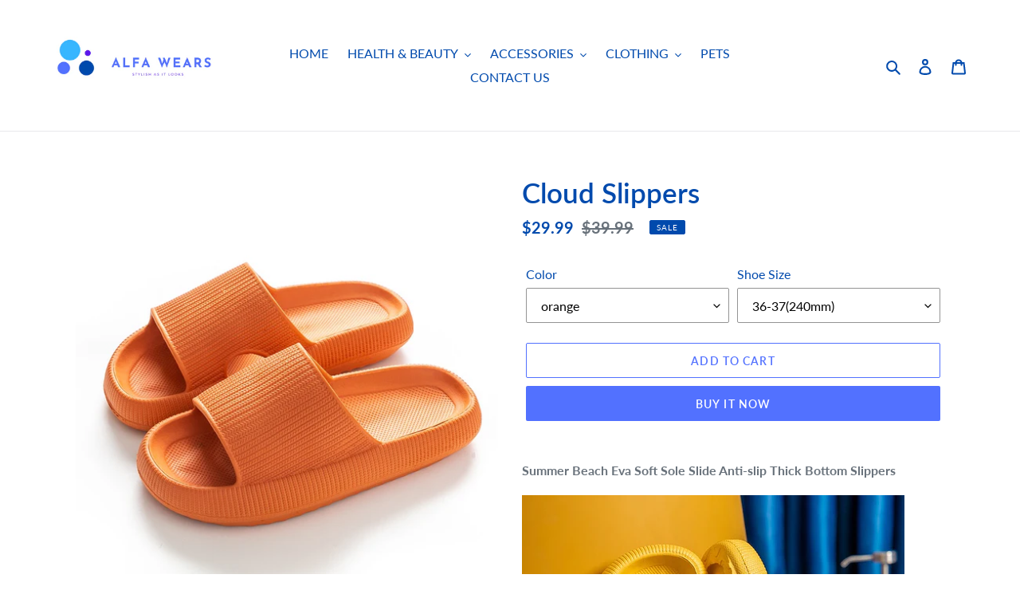

--- FILE ---
content_type: text/html; charset=utf-8
request_url: https://alfawears.com/collections/trending-right-now/products/cloud-slippers
body_size: 36452
content:
<!doctype html>
<html class="no-js" lang="en">
<head>
  <meta charset="utf-8">
  <meta http-equiv="X-UA-Compatible" content="IE=edge,chrome=1">
  <meta name="viewport" content="width=device-width,initial-scale=1">
  <meta name="theme-color" content="#5271ff">
  <link rel="canonical" href="https://alfawears.com/products/cloud-slippers"><link rel="shortcut icon" href="//alfawears.com/cdn/shop/files/alfa_4_32x32.png?v=1613746831" type="image/png"><title>Cloud Slippers
&ndash; alfawears</title><meta name="description" content="Summer Beach Eva Soft Sole Slide Anti-slip Thick Bottom Slippers"><!-- /snippets/social-meta-tags.liquid -->




<meta property="og:site_name" content="alfawears">
<meta property="og:url" content="https://alfawears.com/products/cloud-slippers">
<meta property="og:title" content="Cloud Slippers">
<meta property="og:type" content="product">
<meta property="og:description" content="Summer Beach Eva Soft Sole Slide Anti-slip Thick Bottom Slippers">

  <meta property="og:price:amount" content="29.99">
  <meta property="og:price:currency" content="USD">

<meta property="og:image" content="http://alfawears.com/cdn/shop/products/Had0bd9a5411942b79024a88806bb1abb2_1200x1200.jpg?v=1655873704"><meta property="og:image" content="http://alfawears.com/cdn/shop/products/H5d5d2744b7bb41f8a43724834a82bf6bu_1200x1200.jpg?v=1655873704"><meta property="og:image" content="http://alfawears.com/cdn/shop/products/H3a3b46de12504a54967e79563367e5f4b_1200x1200.jpg?v=1655873704">
<meta property="og:image:secure_url" content="https://alfawears.com/cdn/shop/products/Had0bd9a5411942b79024a88806bb1abb2_1200x1200.jpg?v=1655873704"><meta property="og:image:secure_url" content="https://alfawears.com/cdn/shop/products/H5d5d2744b7bb41f8a43724834a82bf6bu_1200x1200.jpg?v=1655873704"><meta property="og:image:secure_url" content="https://alfawears.com/cdn/shop/products/H3a3b46de12504a54967e79563367e5f4b_1200x1200.jpg?v=1655873704">


  <meta name="twitter:site" content="@alfawears">

<meta name="twitter:card" content="summary_large_image">
<meta name="twitter:title" content="Cloud Slippers">
<meta name="twitter:description" content="Summer Beach Eva Soft Sole Slide Anti-slip Thick Bottom Slippers">


  <link href="//alfawears.com/cdn/shop/t/1/assets/theme.scss.css?v=111033299402388229871702546065" rel="stylesheet" type="text/css" media="all" />

  <meta name="p:domain_verify" content="7f22bc33d0a9ab256b114863ea249a1b"/>
  
  <script>
    var theme = {
      breakpoints: {
        medium: 750,
        large: 990,
        widescreen: 1400
      },
      strings: {
        addToCart: "Add to cart",
        soldOut: "Sold out",
        unavailable: "Unavailable",
        regularPrice: "Regular price",
        salePrice: "Sale price",
        sale: "Sale",
        fromLowestPrice: "from [price]",
        vendor: "Vendor",
        showMore: "Show More",
        showLess: "Show Less",
        searchFor: "Search for",
        addressError: "Error looking up that address",
        addressNoResults: "No results for that address",
        addressQueryLimit: "You have exceeded the Google API usage limit. Consider upgrading to a \u003ca href=\"https:\/\/developers.google.com\/maps\/premium\/usage-limits\"\u003ePremium Plan\u003c\/a\u003e.",
        authError: "There was a problem authenticating your Google Maps account.",
        newWindow: "Opens in a new window.",
        external: "Opens external website.",
        newWindowExternal: "Opens external website in a new window.",
        removeLabel: "Remove [product]",
        update: "Update",
        quantity: "Quantity",
        discountedTotal: "Discounted total",
        regularTotal: "Regular total",
        priceColumn: "See Price column for discount details.",
        quantityMinimumMessage: "Quantity must be 1 or more",
        cartError: "There was an error while updating your cart. Please try again.",
        removedItemMessage: "Removed \u003cspan class=\"cart__removed-product-details\"\u003e([quantity]) [link]\u003c\/span\u003e from your cart.",
        unitPrice: "Unit price",
        unitPriceSeparator: "per",
        oneCartCount: "1 item",
        otherCartCount: "[count] items",
        quantityLabel: "Quantity: [count]",
        products: "Products",
        loading: "Loading",
        number_of_results: "[result_number] of [results_count]",
        number_of_results_found: "[results_count] results found",
        one_result_found: "1 result found"
      },
      moneyFormat: "${{amount}}",
      moneyFormatWithCurrency: "${{amount}} USD",
      settings: {
        predictiveSearchEnabled: true,
        predictiveSearchShowPrice: false,
        predictiveSearchShowVendor: false
      }
    }

    document.documentElement.className = document.documentElement.className.replace('no-js', 'js');
  </script><script src="//alfawears.com/cdn/shop/t/1/assets/lazysizes.js?v=94224023136283657951583886673" async="async"></script>
  <script src="//alfawears.com/cdn/shop/t/1/assets/vendor.js?v=85833464202832145531583886675" defer="defer"></script>
  <script src="//alfawears.com/cdn/shop/t/1/assets/theme.js?v=119588253000287256331583886674" defer="defer"></script>

  <script>window.performance && window.performance.mark && window.performance.mark('shopify.content_for_header.start');</script><meta name="google-site-verification" content="HWALXCb7O7_xagOYu4fzAeJpONt-I2lxMIe06_Yw2f8">
<meta id="shopify-digital-wallet" name="shopify-digital-wallet" content="/35774300205/digital_wallets/dialog">
<meta name="shopify-checkout-api-token" content="e9562ff4d43707d413c73e9b6c1cdd74">
<meta id="in-context-paypal-metadata" data-shop-id="35774300205" data-venmo-supported="false" data-environment="production" data-locale="en_US" data-paypal-v4="true" data-currency="USD">
<link rel="alternate" type="application/json+oembed" href="https://alfawears.com/products/cloud-slippers.oembed">
<script async="async" src="/checkouts/internal/preloads.js?locale=en-US"></script>
<link rel="preconnect" href="https://shop.app" crossorigin="anonymous">
<script async="async" src="https://shop.app/checkouts/internal/preloads.js?locale=en-US&shop_id=35774300205" crossorigin="anonymous"></script>
<script id="apple-pay-shop-capabilities" type="application/json">{"shopId":35774300205,"countryCode":"CA","currencyCode":"USD","merchantCapabilities":["supports3DS"],"merchantId":"gid:\/\/shopify\/Shop\/35774300205","merchantName":"alfawears","requiredBillingContactFields":["postalAddress","email"],"requiredShippingContactFields":["postalAddress","email"],"shippingType":"shipping","supportedNetworks":["visa","masterCard","amex","discover","jcb"],"total":{"type":"pending","label":"alfawears","amount":"1.00"},"shopifyPaymentsEnabled":true,"supportsSubscriptions":true}</script>
<script id="shopify-features" type="application/json">{"accessToken":"e9562ff4d43707d413c73e9b6c1cdd74","betas":["rich-media-storefront-analytics"],"domain":"alfawears.com","predictiveSearch":true,"shopId":35774300205,"locale":"en"}</script>
<script>var Shopify = Shopify || {};
Shopify.shop = "alfawears.myshopify.com";
Shopify.locale = "en";
Shopify.currency = {"active":"USD","rate":"1.0"};
Shopify.country = "US";
Shopify.theme = {"name":"Debut","id":92557836333,"schema_name":"Debut","schema_version":"16.4.0","theme_store_id":796,"role":"main"};
Shopify.theme.handle = "null";
Shopify.theme.style = {"id":null,"handle":null};
Shopify.cdnHost = "alfawears.com/cdn";
Shopify.routes = Shopify.routes || {};
Shopify.routes.root = "/";</script>
<script type="module">!function(o){(o.Shopify=o.Shopify||{}).modules=!0}(window);</script>
<script>!function(o){function n(){var o=[];function n(){o.push(Array.prototype.slice.apply(arguments))}return n.q=o,n}var t=o.Shopify=o.Shopify||{};t.loadFeatures=n(),t.autoloadFeatures=n()}(window);</script>
<script>
  window.ShopifyPay = window.ShopifyPay || {};
  window.ShopifyPay.apiHost = "shop.app\/pay";
  window.ShopifyPay.redirectState = null;
</script>
<script id="shop-js-analytics" type="application/json">{"pageType":"product"}</script>
<script defer="defer" async type="module" src="//alfawears.com/cdn/shopifycloud/shop-js/modules/v2/client.init-shop-cart-sync_IZsNAliE.en.esm.js"></script>
<script defer="defer" async type="module" src="//alfawears.com/cdn/shopifycloud/shop-js/modules/v2/chunk.common_0OUaOowp.esm.js"></script>
<script type="module">
  await import("//alfawears.com/cdn/shopifycloud/shop-js/modules/v2/client.init-shop-cart-sync_IZsNAliE.en.esm.js");
await import("//alfawears.com/cdn/shopifycloud/shop-js/modules/v2/chunk.common_0OUaOowp.esm.js");

  window.Shopify.SignInWithShop?.initShopCartSync?.({"fedCMEnabled":true,"windoidEnabled":true});

</script>
<script>
  window.Shopify = window.Shopify || {};
  if (!window.Shopify.featureAssets) window.Shopify.featureAssets = {};
  window.Shopify.featureAssets['shop-js'] = {"shop-cart-sync":["modules/v2/client.shop-cart-sync_DLOhI_0X.en.esm.js","modules/v2/chunk.common_0OUaOowp.esm.js"],"init-fed-cm":["modules/v2/client.init-fed-cm_C6YtU0w6.en.esm.js","modules/v2/chunk.common_0OUaOowp.esm.js"],"shop-button":["modules/v2/client.shop-button_BCMx7GTG.en.esm.js","modules/v2/chunk.common_0OUaOowp.esm.js"],"shop-cash-offers":["modules/v2/client.shop-cash-offers_BT26qb5j.en.esm.js","modules/v2/chunk.common_0OUaOowp.esm.js","modules/v2/chunk.modal_CGo_dVj3.esm.js"],"init-windoid":["modules/v2/client.init-windoid_B9PkRMql.en.esm.js","modules/v2/chunk.common_0OUaOowp.esm.js"],"init-shop-email-lookup-coordinator":["modules/v2/client.init-shop-email-lookup-coordinator_DZkqjsbU.en.esm.js","modules/v2/chunk.common_0OUaOowp.esm.js"],"shop-toast-manager":["modules/v2/client.shop-toast-manager_Di2EnuM7.en.esm.js","modules/v2/chunk.common_0OUaOowp.esm.js"],"shop-login-button":["modules/v2/client.shop-login-button_BtqW_SIO.en.esm.js","modules/v2/chunk.common_0OUaOowp.esm.js","modules/v2/chunk.modal_CGo_dVj3.esm.js"],"avatar":["modules/v2/client.avatar_BTnouDA3.en.esm.js"],"pay-button":["modules/v2/client.pay-button_CWa-C9R1.en.esm.js","modules/v2/chunk.common_0OUaOowp.esm.js"],"init-shop-cart-sync":["modules/v2/client.init-shop-cart-sync_IZsNAliE.en.esm.js","modules/v2/chunk.common_0OUaOowp.esm.js"],"init-customer-accounts":["modules/v2/client.init-customer-accounts_DenGwJTU.en.esm.js","modules/v2/client.shop-login-button_BtqW_SIO.en.esm.js","modules/v2/chunk.common_0OUaOowp.esm.js","modules/v2/chunk.modal_CGo_dVj3.esm.js"],"init-shop-for-new-customer-accounts":["modules/v2/client.init-shop-for-new-customer-accounts_JdHXxpS9.en.esm.js","modules/v2/client.shop-login-button_BtqW_SIO.en.esm.js","modules/v2/chunk.common_0OUaOowp.esm.js","modules/v2/chunk.modal_CGo_dVj3.esm.js"],"init-customer-accounts-sign-up":["modules/v2/client.init-customer-accounts-sign-up_D6__K_p8.en.esm.js","modules/v2/client.shop-login-button_BtqW_SIO.en.esm.js","modules/v2/chunk.common_0OUaOowp.esm.js","modules/v2/chunk.modal_CGo_dVj3.esm.js"],"checkout-modal":["modules/v2/client.checkout-modal_C_ZQDY6s.en.esm.js","modules/v2/chunk.common_0OUaOowp.esm.js","modules/v2/chunk.modal_CGo_dVj3.esm.js"],"shop-follow-button":["modules/v2/client.shop-follow-button_XetIsj8l.en.esm.js","modules/v2/chunk.common_0OUaOowp.esm.js","modules/v2/chunk.modal_CGo_dVj3.esm.js"],"lead-capture":["modules/v2/client.lead-capture_DvA72MRN.en.esm.js","modules/v2/chunk.common_0OUaOowp.esm.js","modules/v2/chunk.modal_CGo_dVj3.esm.js"],"shop-login":["modules/v2/client.shop-login_ClXNxyh6.en.esm.js","modules/v2/chunk.common_0OUaOowp.esm.js","modules/v2/chunk.modal_CGo_dVj3.esm.js"],"payment-terms":["modules/v2/client.payment-terms_CNlwjfZz.en.esm.js","modules/v2/chunk.common_0OUaOowp.esm.js","modules/v2/chunk.modal_CGo_dVj3.esm.js"]};
</script>
<script>(function() {
  var isLoaded = false;
  function asyncLoad() {
    if (isLoaded) return;
    isLoaded = true;
    var urls = ["https:\/\/rec.autocommerce.io\/recommender_javascript?shop=alfawears.myshopify.com","\/\/shopify.privy.com\/widget.js?shop=alfawears.myshopify.com","\/\/cdn.shopify.com\/proxy\/4ad740b2a3bfe61480af85532ed261e324e77f482df85b4fff207e2934a7f5e0\/bingshoppingtool-t2app-prod.trafficmanager.net\/uet\/tracking_script?shop=alfawears.myshopify.com\u0026sp-cache-control=cHVibGljLCBtYXgtYWdlPTkwMA","https:\/\/static.klaviyo.com\/onsite\/js\/klaviyo.js?company_id=JdvR28\u0026shop=alfawears.myshopify.com","https:\/\/static.klaviyo.com\/onsite\/js\/klaviyo.js?company_id=JdvR28\u0026shop=alfawears.myshopify.com","\/\/cdn.shopify.com\/proxy\/81d5cad2e730c38c1734b4a0c53fdcefc06a0eb5a4a7a0f281687b25a5fb758e\/static.cdn.printful.com\/static\/js\/external\/shopify-product-customizer.js?v=0.28\u0026shop=alfawears.myshopify.com\u0026sp-cache-control=cHVibGljLCBtYXgtYWdlPTkwMA","https:\/\/intg.snapchat.com\/shopify\/shopify-scevent-init.js?id=a1f3b759-0892-4664-8982-ee1c4f00c2cc\u0026shop=alfawears.myshopify.com"];
    for (var i = 0; i < urls.length; i++) {
      var s = document.createElement('script');
      s.type = 'text/javascript';
      s.async = true;
      s.src = urls[i];
      var x = document.getElementsByTagName('script')[0];
      x.parentNode.insertBefore(s, x);
    }
  };
  if(window.attachEvent) {
    window.attachEvent('onload', asyncLoad);
  } else {
    window.addEventListener('load', asyncLoad, false);
  }
})();</script>
<script id="__st">var __st={"a":35774300205,"offset":-18000,"reqid":"49cb5def-92ad-4837-811a-a3879990baf4-1768549968","pageurl":"alfawears.com\/collections\/trending-right-now\/products\/cloud-slippers","u":"3cbac99469b6","p":"product","rtyp":"product","rid":7722369581314};</script>
<script>window.ShopifyPaypalV4VisibilityTracking = true;</script>
<script id="captcha-bootstrap">!function(){'use strict';const t='contact',e='account',n='new_comment',o=[[t,t],['blogs',n],['comments',n],[t,'customer']],c=[[e,'customer_login'],[e,'guest_login'],[e,'recover_customer_password'],[e,'create_customer']],r=t=>t.map((([t,e])=>`form[action*='/${t}']:not([data-nocaptcha='true']) input[name='form_type'][value='${e}']`)).join(','),a=t=>()=>t?[...document.querySelectorAll(t)].map((t=>t.form)):[];function s(){const t=[...o],e=r(t);return a(e)}const i='password',u='form_key',d=['recaptcha-v3-token','g-recaptcha-response','h-captcha-response',i],f=()=>{try{return window.sessionStorage}catch{return}},m='__shopify_v',_=t=>t.elements[u];function p(t,e,n=!1){try{const o=window.sessionStorage,c=JSON.parse(o.getItem(e)),{data:r}=function(t){const{data:e,action:n}=t;return t[m]||n?{data:e,action:n}:{data:t,action:n}}(c);for(const[e,n]of Object.entries(r))t.elements[e]&&(t.elements[e].value=n);n&&o.removeItem(e)}catch(o){console.error('form repopulation failed',{error:o})}}const l='form_type',E='cptcha';function T(t){t.dataset[E]=!0}const w=window,h=w.document,L='Shopify',v='ce_forms',y='captcha';let A=!1;((t,e)=>{const n=(g='f06e6c50-85a8-45c8-87d0-21a2b65856fe',I='https://cdn.shopify.com/shopifycloud/storefront-forms-hcaptcha/ce_storefront_forms_captcha_hcaptcha.v1.5.2.iife.js',D={infoText:'Protected by hCaptcha',privacyText:'Privacy',termsText:'Terms'},(t,e,n)=>{const o=w[L][v],c=o.bindForm;if(c)return c(t,g,e,D).then(n);var r;o.q.push([[t,g,e,D],n]),r=I,A||(h.body.append(Object.assign(h.createElement('script'),{id:'captcha-provider',async:!0,src:r})),A=!0)});var g,I,D;w[L]=w[L]||{},w[L][v]=w[L][v]||{},w[L][v].q=[],w[L][y]=w[L][y]||{},w[L][y].protect=function(t,e){n(t,void 0,e),T(t)},Object.freeze(w[L][y]),function(t,e,n,w,h,L){const[v,y,A,g]=function(t,e,n){const i=e?o:[],u=t?c:[],d=[...i,...u],f=r(d),m=r(i),_=r(d.filter((([t,e])=>n.includes(e))));return[a(f),a(m),a(_),s()]}(w,h,L),I=t=>{const e=t.target;return e instanceof HTMLFormElement?e:e&&e.form},D=t=>v().includes(t);t.addEventListener('submit',(t=>{const e=I(t);if(!e)return;const n=D(e)&&!e.dataset.hcaptchaBound&&!e.dataset.recaptchaBound,o=_(e),c=g().includes(e)&&(!o||!o.value);(n||c)&&t.preventDefault(),c&&!n&&(function(t){try{if(!f())return;!function(t){const e=f();if(!e)return;const n=_(t);if(!n)return;const o=n.value;o&&e.removeItem(o)}(t);const e=Array.from(Array(32),(()=>Math.random().toString(36)[2])).join('');!function(t,e){_(t)||t.append(Object.assign(document.createElement('input'),{type:'hidden',name:u})),t.elements[u].value=e}(t,e),function(t,e){const n=f();if(!n)return;const o=[...t.querySelectorAll(`input[type='${i}']`)].map((({name:t})=>t)),c=[...d,...o],r={};for(const[a,s]of new FormData(t).entries())c.includes(a)||(r[a]=s);n.setItem(e,JSON.stringify({[m]:1,action:t.action,data:r}))}(t,e)}catch(e){console.error('failed to persist form',e)}}(e),e.submit())}));const S=(t,e)=>{t&&!t.dataset[E]&&(n(t,e.some((e=>e===t))),T(t))};for(const o of['focusin','change'])t.addEventListener(o,(t=>{const e=I(t);D(e)&&S(e,y())}));const B=e.get('form_key'),M=e.get(l),P=B&&M;t.addEventListener('DOMContentLoaded',(()=>{const t=y();if(P)for(const e of t)e.elements[l].value===M&&p(e,B);[...new Set([...A(),...v().filter((t=>'true'===t.dataset.shopifyCaptcha))])].forEach((e=>S(e,t)))}))}(h,new URLSearchParams(w.location.search),n,t,e,['guest_login'])})(!0,!0)}();</script>
<script integrity="sha256-4kQ18oKyAcykRKYeNunJcIwy7WH5gtpwJnB7kiuLZ1E=" data-source-attribution="shopify.loadfeatures" defer="defer" src="//alfawears.com/cdn/shopifycloud/storefront/assets/storefront/load_feature-a0a9edcb.js" crossorigin="anonymous"></script>
<script crossorigin="anonymous" defer="defer" src="//alfawears.com/cdn/shopifycloud/storefront/assets/shopify_pay/storefront-65b4c6d7.js?v=20250812"></script>
<script data-source-attribution="shopify.dynamic_checkout.dynamic.init">var Shopify=Shopify||{};Shopify.PaymentButton=Shopify.PaymentButton||{isStorefrontPortableWallets:!0,init:function(){window.Shopify.PaymentButton.init=function(){};var t=document.createElement("script");t.src="https://alfawears.com/cdn/shopifycloud/portable-wallets/latest/portable-wallets.en.js",t.type="module",document.head.appendChild(t)}};
</script>
<script data-source-attribution="shopify.dynamic_checkout.buyer_consent">
  function portableWalletsHideBuyerConsent(e){var t=document.getElementById("shopify-buyer-consent"),n=document.getElementById("shopify-subscription-policy-button");t&&n&&(t.classList.add("hidden"),t.setAttribute("aria-hidden","true"),n.removeEventListener("click",e))}function portableWalletsShowBuyerConsent(e){var t=document.getElementById("shopify-buyer-consent"),n=document.getElementById("shopify-subscription-policy-button");t&&n&&(t.classList.remove("hidden"),t.removeAttribute("aria-hidden"),n.addEventListener("click",e))}window.Shopify?.PaymentButton&&(window.Shopify.PaymentButton.hideBuyerConsent=portableWalletsHideBuyerConsent,window.Shopify.PaymentButton.showBuyerConsent=portableWalletsShowBuyerConsent);
</script>
<script>
  function portableWalletsCleanup(e){e&&e.src&&console.error("Failed to load portable wallets script "+e.src);var t=document.querySelectorAll("shopify-accelerated-checkout .shopify-payment-button__skeleton, shopify-accelerated-checkout-cart .wallet-cart-button__skeleton"),e=document.getElementById("shopify-buyer-consent");for(let e=0;e<t.length;e++)t[e].remove();e&&e.remove()}function portableWalletsNotLoadedAsModule(e){e instanceof ErrorEvent&&"string"==typeof e.message&&e.message.includes("import.meta")&&"string"==typeof e.filename&&e.filename.includes("portable-wallets")&&(window.removeEventListener("error",portableWalletsNotLoadedAsModule),window.Shopify.PaymentButton.failedToLoad=e,"loading"===document.readyState?document.addEventListener("DOMContentLoaded",window.Shopify.PaymentButton.init):window.Shopify.PaymentButton.init())}window.addEventListener("error",portableWalletsNotLoadedAsModule);
</script>

<script type="module" src="https://alfawears.com/cdn/shopifycloud/portable-wallets/latest/portable-wallets.en.js" onError="portableWalletsCleanup(this)" crossorigin="anonymous"></script>
<script nomodule>
  document.addEventListener("DOMContentLoaded", portableWalletsCleanup);
</script>

<script id='scb4127' type='text/javascript' async='' src='https://alfawears.com/cdn/shopifycloud/privacy-banner/storefront-banner.js'></script><link id="shopify-accelerated-checkout-styles" rel="stylesheet" media="screen" href="https://alfawears.com/cdn/shopifycloud/portable-wallets/latest/accelerated-checkout-backwards-compat.css" crossorigin="anonymous">
<style id="shopify-accelerated-checkout-cart">
        #shopify-buyer-consent {
  margin-top: 1em;
  display: inline-block;
  width: 100%;
}

#shopify-buyer-consent.hidden {
  display: none;
}

#shopify-subscription-policy-button {
  background: none;
  border: none;
  padding: 0;
  text-decoration: underline;
  font-size: inherit;
  cursor: pointer;
}

#shopify-subscription-policy-button::before {
  box-shadow: none;
}

      </style>

<script>window.performance && window.performance.mark && window.performance.mark('shopify.content_for_header.end');</script>

	<script>var loox_global_hash = '1720924383624';
var is_enable_smart_reviews_sorting = ('false' === 'true') ? true : false;</script><style>.loox-reviews-default { max-width: 1200px; margin: 0 auto; }</style>
  <meta name="p:domain_verify" content="7f22bc33d0a9ab256b114863ea249a1b"/>
  
<meta name="facebook-domain-verification" content="xgog56xmanelxahnlmt7mhe025ravw" />
  
  <link href="https://monorail-edge.shopifysvc.com" rel="dns-prefetch">
<script>(function(){if ("sendBeacon" in navigator && "performance" in window) {try {var session_token_from_headers = performance.getEntriesByType('navigation')[0].serverTiming.find(x => x.name == '_s').description;} catch {var session_token_from_headers = undefined;}var session_cookie_matches = document.cookie.match(/_shopify_s=([^;]*)/);var session_token_from_cookie = session_cookie_matches && session_cookie_matches.length === 2 ? session_cookie_matches[1] : "";var session_token = session_token_from_headers || session_token_from_cookie || "";function handle_abandonment_event(e) {var entries = performance.getEntries().filter(function(entry) {return /monorail-edge.shopifysvc.com/.test(entry.name);});if (!window.abandonment_tracked && entries.length === 0) {window.abandonment_tracked = true;var currentMs = Date.now();var navigation_start = performance.timing.navigationStart;var payload = {shop_id: 35774300205,url: window.location.href,navigation_start,duration: currentMs - navigation_start,session_token,page_type: "product"};window.navigator.sendBeacon("https://monorail-edge.shopifysvc.com/v1/produce", JSON.stringify({schema_id: "online_store_buyer_site_abandonment/1.1",payload: payload,metadata: {event_created_at_ms: currentMs,event_sent_at_ms: currentMs}}));}}window.addEventListener('pagehide', handle_abandonment_event);}}());</script>
<script id="web-pixels-manager-setup">(function e(e,d,r,n,o){if(void 0===o&&(o={}),!Boolean(null===(a=null===(i=window.Shopify)||void 0===i?void 0:i.analytics)||void 0===a?void 0:a.replayQueue)){var i,a;window.Shopify=window.Shopify||{};var t=window.Shopify;t.analytics=t.analytics||{};var s=t.analytics;s.replayQueue=[],s.publish=function(e,d,r){return s.replayQueue.push([e,d,r]),!0};try{self.performance.mark("wpm:start")}catch(e){}var l=function(){var e={modern:/Edge?\/(1{2}[4-9]|1[2-9]\d|[2-9]\d{2}|\d{4,})\.\d+(\.\d+|)|Firefox\/(1{2}[4-9]|1[2-9]\d|[2-9]\d{2}|\d{4,})\.\d+(\.\d+|)|Chrom(ium|e)\/(9{2}|\d{3,})\.\d+(\.\d+|)|(Maci|X1{2}).+ Version\/(15\.\d+|(1[6-9]|[2-9]\d|\d{3,})\.\d+)([,.]\d+|)( \(\w+\)|)( Mobile\/\w+|) Safari\/|Chrome.+OPR\/(9{2}|\d{3,})\.\d+\.\d+|(CPU[ +]OS|iPhone[ +]OS|CPU[ +]iPhone|CPU IPhone OS|CPU iPad OS)[ +]+(15[._]\d+|(1[6-9]|[2-9]\d|\d{3,})[._]\d+)([._]\d+|)|Android:?[ /-](13[3-9]|1[4-9]\d|[2-9]\d{2}|\d{4,})(\.\d+|)(\.\d+|)|Android.+Firefox\/(13[5-9]|1[4-9]\d|[2-9]\d{2}|\d{4,})\.\d+(\.\d+|)|Android.+Chrom(ium|e)\/(13[3-9]|1[4-9]\d|[2-9]\d{2}|\d{4,})\.\d+(\.\d+|)|SamsungBrowser\/([2-9]\d|\d{3,})\.\d+/,legacy:/Edge?\/(1[6-9]|[2-9]\d|\d{3,})\.\d+(\.\d+|)|Firefox\/(5[4-9]|[6-9]\d|\d{3,})\.\d+(\.\d+|)|Chrom(ium|e)\/(5[1-9]|[6-9]\d|\d{3,})\.\d+(\.\d+|)([\d.]+$|.*Safari\/(?![\d.]+ Edge\/[\d.]+$))|(Maci|X1{2}).+ Version\/(10\.\d+|(1[1-9]|[2-9]\d|\d{3,})\.\d+)([,.]\d+|)( \(\w+\)|)( Mobile\/\w+|) Safari\/|Chrome.+OPR\/(3[89]|[4-9]\d|\d{3,})\.\d+\.\d+|(CPU[ +]OS|iPhone[ +]OS|CPU[ +]iPhone|CPU IPhone OS|CPU iPad OS)[ +]+(10[._]\d+|(1[1-9]|[2-9]\d|\d{3,})[._]\d+)([._]\d+|)|Android:?[ /-](13[3-9]|1[4-9]\d|[2-9]\d{2}|\d{4,})(\.\d+|)(\.\d+|)|Mobile Safari.+OPR\/([89]\d|\d{3,})\.\d+\.\d+|Android.+Firefox\/(13[5-9]|1[4-9]\d|[2-9]\d{2}|\d{4,})\.\d+(\.\d+|)|Android.+Chrom(ium|e)\/(13[3-9]|1[4-9]\d|[2-9]\d{2}|\d{4,})\.\d+(\.\d+|)|Android.+(UC? ?Browser|UCWEB|U3)[ /]?(15\.([5-9]|\d{2,})|(1[6-9]|[2-9]\d|\d{3,})\.\d+)\.\d+|SamsungBrowser\/(5\.\d+|([6-9]|\d{2,})\.\d+)|Android.+MQ{2}Browser\/(14(\.(9|\d{2,})|)|(1[5-9]|[2-9]\d|\d{3,})(\.\d+|))(\.\d+|)|K[Aa][Ii]OS\/(3\.\d+|([4-9]|\d{2,})\.\d+)(\.\d+|)/},d=e.modern,r=e.legacy,n=navigator.userAgent;return n.match(d)?"modern":n.match(r)?"legacy":"unknown"}(),u="modern"===l?"modern":"legacy",c=(null!=n?n:{modern:"",legacy:""})[u],f=function(e){return[e.baseUrl,"/wpm","/b",e.hashVersion,"modern"===e.buildTarget?"m":"l",".js"].join("")}({baseUrl:d,hashVersion:r,buildTarget:u}),m=function(e){var d=e.version,r=e.bundleTarget,n=e.surface,o=e.pageUrl,i=e.monorailEndpoint;return{emit:function(e){var a=e.status,t=e.errorMsg,s=(new Date).getTime(),l=JSON.stringify({metadata:{event_sent_at_ms:s},events:[{schema_id:"web_pixels_manager_load/3.1",payload:{version:d,bundle_target:r,page_url:o,status:a,surface:n,error_msg:t},metadata:{event_created_at_ms:s}}]});if(!i)return console&&console.warn&&console.warn("[Web Pixels Manager] No Monorail endpoint provided, skipping logging."),!1;try{return self.navigator.sendBeacon.bind(self.navigator)(i,l)}catch(e){}var u=new XMLHttpRequest;try{return u.open("POST",i,!0),u.setRequestHeader("Content-Type","text/plain"),u.send(l),!0}catch(e){return console&&console.warn&&console.warn("[Web Pixels Manager] Got an unhandled error while logging to Monorail."),!1}}}}({version:r,bundleTarget:l,surface:e.surface,pageUrl:self.location.href,monorailEndpoint:e.monorailEndpoint});try{o.browserTarget=l,function(e){var d=e.src,r=e.async,n=void 0===r||r,o=e.onload,i=e.onerror,a=e.sri,t=e.scriptDataAttributes,s=void 0===t?{}:t,l=document.createElement("script"),u=document.querySelector("head"),c=document.querySelector("body");if(l.async=n,l.src=d,a&&(l.integrity=a,l.crossOrigin="anonymous"),s)for(var f in s)if(Object.prototype.hasOwnProperty.call(s,f))try{l.dataset[f]=s[f]}catch(e){}if(o&&l.addEventListener("load",o),i&&l.addEventListener("error",i),u)u.appendChild(l);else{if(!c)throw new Error("Did not find a head or body element to append the script");c.appendChild(l)}}({src:f,async:!0,onload:function(){if(!function(){var e,d;return Boolean(null===(d=null===(e=window.Shopify)||void 0===e?void 0:e.analytics)||void 0===d?void 0:d.initialized)}()){var d=window.webPixelsManager.init(e)||void 0;if(d){var r=window.Shopify.analytics;r.replayQueue.forEach((function(e){var r=e[0],n=e[1],o=e[2];d.publishCustomEvent(r,n,o)})),r.replayQueue=[],r.publish=d.publishCustomEvent,r.visitor=d.visitor,r.initialized=!0}}},onerror:function(){return m.emit({status:"failed",errorMsg:"".concat(f," has failed to load")})},sri:function(e){var d=/^sha384-[A-Za-z0-9+/=]+$/;return"string"==typeof e&&d.test(e)}(c)?c:"",scriptDataAttributes:o}),m.emit({status:"loading"})}catch(e){m.emit({status:"failed",errorMsg:(null==e?void 0:e.message)||"Unknown error"})}}})({shopId: 35774300205,storefrontBaseUrl: "https://alfawears.com",extensionsBaseUrl: "https://extensions.shopifycdn.com/cdn/shopifycloud/web-pixels-manager",monorailEndpoint: "https://monorail-edge.shopifysvc.com/unstable/produce_batch",surface: "storefront-renderer",enabledBetaFlags: ["2dca8a86"],webPixelsConfigList: [{"id":"1643741442","configuration":"{\"ti\":\"17401778\",\"endpoint\":\"https:\/\/bat.bing.com\/action\/0\"}","eventPayloadVersion":"v1","runtimeContext":"STRICT","scriptVersion":"5ee93563fe31b11d2d65e2f09a5229dc","type":"APP","apiClientId":2997493,"privacyPurposes":["ANALYTICS","MARKETING","SALE_OF_DATA"],"dataSharingAdjustments":{"protectedCustomerApprovalScopes":["read_customer_personal_data"]}},{"id":"448790786","configuration":"{\"config\":\"{\\\"pixel_id\\\":\\\"G-HJF3EK4L4D\\\",\\\"target_country\\\":\\\"US\\\",\\\"gtag_events\\\":[{\\\"type\\\":\\\"begin_checkout\\\",\\\"action_label\\\":\\\"G-HJF3EK4L4D\\\"},{\\\"type\\\":\\\"search\\\",\\\"action_label\\\":\\\"G-HJF3EK4L4D\\\"},{\\\"type\\\":\\\"view_item\\\",\\\"action_label\\\":[\\\"G-HJF3EK4L4D\\\",\\\"MC-PE2Y82XS0L\\\"]},{\\\"type\\\":\\\"purchase\\\",\\\"action_label\\\":[\\\"G-HJF3EK4L4D\\\",\\\"MC-PE2Y82XS0L\\\"]},{\\\"type\\\":\\\"page_view\\\",\\\"action_label\\\":[\\\"G-HJF3EK4L4D\\\",\\\"MC-PE2Y82XS0L\\\"]},{\\\"type\\\":\\\"add_payment_info\\\",\\\"action_label\\\":\\\"G-HJF3EK4L4D\\\"},{\\\"type\\\":\\\"add_to_cart\\\",\\\"action_label\\\":\\\"G-HJF3EK4L4D\\\"}],\\\"enable_monitoring_mode\\\":false}\"}","eventPayloadVersion":"v1","runtimeContext":"OPEN","scriptVersion":"b2a88bafab3e21179ed38636efcd8a93","type":"APP","apiClientId":1780363,"privacyPurposes":[],"dataSharingAdjustments":{"protectedCustomerApprovalScopes":["read_customer_address","read_customer_email","read_customer_name","read_customer_personal_data","read_customer_phone"]}},{"id":"424116482","configuration":"{\"pixelCode\":\"C28S9CS0AF46KBNG3CCG\"}","eventPayloadVersion":"v1","runtimeContext":"STRICT","scriptVersion":"22e92c2ad45662f435e4801458fb78cc","type":"APP","apiClientId":4383523,"privacyPurposes":["ANALYTICS","MARKETING","SALE_OF_DATA"],"dataSharingAdjustments":{"protectedCustomerApprovalScopes":["read_customer_address","read_customer_email","read_customer_name","read_customer_personal_data","read_customer_phone"]}},{"id":"142934274","configuration":"{\"pixel_id\":\"231799344530128\",\"pixel_type\":\"facebook_pixel\",\"metaapp_system_user_token\":\"-\"}","eventPayloadVersion":"v1","runtimeContext":"OPEN","scriptVersion":"ca16bc87fe92b6042fbaa3acc2fbdaa6","type":"APP","apiClientId":2329312,"privacyPurposes":["ANALYTICS","MARKETING","SALE_OF_DATA"],"dataSharingAdjustments":{"protectedCustomerApprovalScopes":["read_customer_address","read_customer_email","read_customer_name","read_customer_personal_data","read_customer_phone"]}},{"id":"76022018","configuration":"{\"tagID\":\"2614376451041\"}","eventPayloadVersion":"v1","runtimeContext":"STRICT","scriptVersion":"18031546ee651571ed29edbe71a3550b","type":"APP","apiClientId":3009811,"privacyPurposes":["ANALYTICS","MARKETING","SALE_OF_DATA"],"dataSharingAdjustments":{"protectedCustomerApprovalScopes":["read_customer_address","read_customer_email","read_customer_name","read_customer_personal_data","read_customer_phone"]}},{"id":"36077826","configuration":"{\"pixelId\":\"a1f3b759-0892-4664-8982-ee1c4f00c2cc\"}","eventPayloadVersion":"v1","runtimeContext":"STRICT","scriptVersion":"c119f01612c13b62ab52809eb08154bb","type":"APP","apiClientId":2556259,"privacyPurposes":["ANALYTICS","MARKETING","SALE_OF_DATA"],"dataSharingAdjustments":{"protectedCustomerApprovalScopes":["read_customer_address","read_customer_email","read_customer_name","read_customer_personal_data","read_customer_phone"]}},{"id":"shopify-app-pixel","configuration":"{}","eventPayloadVersion":"v1","runtimeContext":"STRICT","scriptVersion":"0450","apiClientId":"shopify-pixel","type":"APP","privacyPurposes":["ANALYTICS","MARKETING"]},{"id":"shopify-custom-pixel","eventPayloadVersion":"v1","runtimeContext":"LAX","scriptVersion":"0450","apiClientId":"shopify-pixel","type":"CUSTOM","privacyPurposes":["ANALYTICS","MARKETING"]}],isMerchantRequest: false,initData: {"shop":{"name":"alfawears","paymentSettings":{"currencyCode":"USD"},"myshopifyDomain":"alfawears.myshopify.com","countryCode":"CA","storefrontUrl":"https:\/\/alfawears.com"},"customer":null,"cart":null,"checkout":null,"productVariants":[{"price":{"amount":29.99,"currencyCode":"USD"},"product":{"title":"Cloud Slippers","vendor":"alfawears","id":"7722369581314","untranslatedTitle":"Cloud Slippers","url":"\/products\/cloud-slippers","type":""},"id":"42918241894658","image":{"src":"\/\/alfawears.com\/cdn\/shop\/products\/H5c65f55ca4de4dd9835cf97fb46e4fcar.jpg?v=1655873704"},"sku":"1005001780778399-orange-36-37(240mm)","title":"orange \/ 36-37(240mm)","untranslatedTitle":"orange \/ 36-37(240mm)"},{"price":{"amount":29.99,"currencyCode":"USD"},"product":{"title":"Cloud Slippers","vendor":"alfawears","id":"7722369581314","untranslatedTitle":"Cloud Slippers","url":"\/products\/cloud-slippers","type":""},"id":"42918241960194","image":{"src":"\/\/alfawears.com\/cdn\/shop\/products\/H3a31b79a19ee480cbb4c7012f4a0ba9du.jpg?v=1655873704"},"sku":"1005001780778399-navy-36-37(240mm)","title":"navy \/ 36-37(240mm)","untranslatedTitle":"navy \/ 36-37(240mm)"},{"price":{"amount":29.99,"currencyCode":"USD"},"product":{"title":"Cloud Slippers","vendor":"alfawears","id":"7722369581314","untranslatedTitle":"Cloud Slippers","url":"\/products\/cloud-slippers","type":""},"id":"42918242025730","image":{"src":"\/\/alfawears.com\/cdn\/shop\/products\/Hd0631aedb7ae454ca70cdc6452fb51d1g.jpg?v=1655873699"},"sku":"1005001780778399-light blue-36-37(240mm)","title":"light blue \/ 36-37(240mm)","untranslatedTitle":"light blue \/ 36-37(240mm)"},{"price":{"amount":29.99,"currencyCode":"USD"},"product":{"title":"Cloud Slippers","vendor":"alfawears","id":"7722369581314","untranslatedTitle":"Cloud Slippers","url":"\/products\/cloud-slippers","type":""},"id":"42918242091266","image":{"src":"\/\/alfawears.com\/cdn\/shop\/products\/Heebdc5d177994997a7bc828089ac03b1y.jpg?v=1655873699"},"sku":"1005001780778399-pink-36-37(240mm)","title":"pink \/ 36-37(240mm)","untranslatedTitle":"pink \/ 36-37(240mm)"},{"price":{"amount":29.99,"currencyCode":"USD"},"product":{"title":"Cloud Slippers","vendor":"alfawears","id":"7722369581314","untranslatedTitle":"Cloud Slippers","url":"\/products\/cloud-slippers","type":""},"id":"42918242156802","image":{"src":"\/\/alfawears.com\/cdn\/shop\/products\/Had0bd9a5411942b79024a88806bb1abb2.jpg?v=1655873704"},"sku":"1005001780778399-purple-36-37(240mm)","title":"purple \/ 36-37(240mm)","untranslatedTitle":"purple \/ 36-37(240mm)"},{"price":{"amount":29.99,"currencyCode":"USD"},"product":{"title":"Cloud Slippers","vendor":"alfawears","id":"7722369581314","untranslatedTitle":"Cloud Slippers","url":"\/products\/cloud-slippers","type":""},"id":"42918242189570","image":{"src":"\/\/alfawears.com\/cdn\/shop\/products\/Hb63e368b5b2642d598ded5749241c431T.jpg?v=1655873704"},"sku":"1005001780778399-red-36-37(240mm)","title":"red \/ 36-37(240mm)","untranslatedTitle":"red \/ 36-37(240mm)"},{"price":{"amount":29.99,"currencyCode":"USD"},"product":{"title":"Cloud Slippers","vendor":"alfawears","id":"7722369581314","untranslatedTitle":"Cloud Slippers","url":"\/products\/cloud-slippers","type":""},"id":"42918242255106","image":{"src":"\/\/alfawears.com\/cdn\/shop\/products\/H5d9c9402476d4156bc5407b873483f26X.jpg?v=1655873704"},"sku":"1005001780778399-white-36-37(240mm)","title":"white \/ 36-37(240mm)","untranslatedTitle":"white \/ 36-37(240mm)"},{"price":{"amount":29.99,"currencyCode":"USD"},"product":{"title":"Cloud Slippers","vendor":"alfawears","id":"7722369581314","untranslatedTitle":"Cloud Slippers","url":"\/products\/cloud-slippers","type":""},"id":"42918242320642","image":{"src":"\/\/alfawears.com\/cdn\/shop\/products\/H5c65f55ca4de4dd9835cf97fb46e4fcar.jpg?v=1655873704"},"sku":"1005001780778399-orange-38-39(250mm)","title":"orange \/ 38-39(250mm)","untranslatedTitle":"orange \/ 38-39(250mm)"},{"price":{"amount":29.99,"currencyCode":"USD"},"product":{"title":"Cloud Slippers","vendor":"alfawears","id":"7722369581314","untranslatedTitle":"Cloud Slippers","url":"\/products\/cloud-slippers","type":""},"id":"42918242386178","image":{"src":"\/\/alfawears.com\/cdn\/shop\/products\/H3a31b79a19ee480cbb4c7012f4a0ba9du.jpg?v=1655873704"},"sku":"1005001780778399-navy-38-39(250mm)","title":"navy \/ 38-39(250mm)","untranslatedTitle":"navy \/ 38-39(250mm)"},{"price":{"amount":29.99,"currencyCode":"USD"},"product":{"title":"Cloud Slippers","vendor":"alfawears","id":"7722369581314","untranslatedTitle":"Cloud Slippers","url":"\/products\/cloud-slippers","type":""},"id":"42918242451714","image":{"src":"\/\/alfawears.com\/cdn\/shop\/products\/Hd0631aedb7ae454ca70cdc6452fb51d1g.jpg?v=1655873699"},"sku":"1005001780778399-light blue-38-39(250mm)","title":"light blue \/ 38-39(250mm)","untranslatedTitle":"light blue \/ 38-39(250mm)"},{"price":{"amount":29.99,"currencyCode":"USD"},"product":{"title":"Cloud Slippers","vendor":"alfawears","id":"7722369581314","untranslatedTitle":"Cloud Slippers","url":"\/products\/cloud-slippers","type":""},"id":"42918242517250","image":{"src":"\/\/alfawears.com\/cdn\/shop\/products\/Heebdc5d177994997a7bc828089ac03b1y.jpg?v=1655873699"},"sku":"1005001780778399-pink-38-39(250mm)","title":"pink \/ 38-39(250mm)","untranslatedTitle":"pink \/ 38-39(250mm)"},{"price":{"amount":29.99,"currencyCode":"USD"},"product":{"title":"Cloud Slippers","vendor":"alfawears","id":"7722369581314","untranslatedTitle":"Cloud Slippers","url":"\/products\/cloud-slippers","type":""},"id":"42918242582786","image":{"src":"\/\/alfawears.com\/cdn\/shop\/products\/Had0bd9a5411942b79024a88806bb1abb2.jpg?v=1655873704"},"sku":"1005001780778399-purple-38-39(250mm)","title":"purple \/ 38-39(250mm)","untranslatedTitle":"purple \/ 38-39(250mm)"},{"price":{"amount":29.99,"currencyCode":"USD"},"product":{"title":"Cloud Slippers","vendor":"alfawears","id":"7722369581314","untranslatedTitle":"Cloud Slippers","url":"\/products\/cloud-slippers","type":""},"id":"42918242648322","image":{"src":"\/\/alfawears.com\/cdn\/shop\/products\/Hb63e368b5b2642d598ded5749241c431T.jpg?v=1655873704"},"sku":"1005001780778399-red-38-39(250mm)","title":"red \/ 38-39(250mm)","untranslatedTitle":"red \/ 38-39(250mm)"},{"price":{"amount":29.99,"currencyCode":"USD"},"product":{"title":"Cloud Slippers","vendor":"alfawears","id":"7722369581314","untranslatedTitle":"Cloud Slippers","url":"\/products\/cloud-slippers","type":""},"id":"42918242681090","image":{"src":"\/\/alfawears.com\/cdn\/shop\/products\/H5d9c9402476d4156bc5407b873483f26X.jpg?v=1655873704"},"sku":"1005001780778399-white-38-39(250mm)","title":"white \/ 38-39(250mm)","untranslatedTitle":"white \/ 38-39(250mm)"},{"price":{"amount":29.99,"currencyCode":"USD"},"product":{"title":"Cloud Slippers","vendor":"alfawears","id":"7722369581314","untranslatedTitle":"Cloud Slippers","url":"\/products\/cloud-slippers","type":""},"id":"42918242746626","image":{"src":"\/\/alfawears.com\/cdn\/shop\/products\/H5c65f55ca4de4dd9835cf97fb46e4fcar.jpg?v=1655873704"},"sku":"1005001780778399-orange-40-41(260mm)","title":"orange \/ 40-41(260mm)","untranslatedTitle":"orange \/ 40-41(260mm)"},{"price":{"amount":29.99,"currencyCode":"USD"},"product":{"title":"Cloud Slippers","vendor":"alfawears","id":"7722369581314","untranslatedTitle":"Cloud Slippers","url":"\/products\/cloud-slippers","type":""},"id":"42918242812162","image":{"src":"\/\/alfawears.com\/cdn\/shop\/products\/H3a31b79a19ee480cbb4c7012f4a0ba9du.jpg?v=1655873704"},"sku":"1005001780778399-navy-40-41(260mm)","title":"navy \/ 40-41(260mm)","untranslatedTitle":"navy \/ 40-41(260mm)"},{"price":{"amount":29.99,"currencyCode":"USD"},"product":{"title":"Cloud Slippers","vendor":"alfawears","id":"7722369581314","untranslatedTitle":"Cloud Slippers","url":"\/products\/cloud-slippers","type":""},"id":"42918242844930","image":{"src":"\/\/alfawears.com\/cdn\/shop\/products\/Hd0631aedb7ae454ca70cdc6452fb51d1g.jpg?v=1655873699"},"sku":"1005001780778399-light blue-40-41(260mm)","title":"light blue \/ 40-41(260mm)","untranslatedTitle":"light blue \/ 40-41(260mm)"},{"price":{"amount":29.99,"currencyCode":"USD"},"product":{"title":"Cloud Slippers","vendor":"alfawears","id":"7722369581314","untranslatedTitle":"Cloud Slippers","url":"\/products\/cloud-slippers","type":""},"id":"42918242877698","image":{"src":"\/\/alfawears.com\/cdn\/shop\/products\/Heebdc5d177994997a7bc828089ac03b1y.jpg?v=1655873699"},"sku":"1005001780778399-pink-40-41(260mm)","title":"pink \/ 40-41(260mm)","untranslatedTitle":"pink \/ 40-41(260mm)"},{"price":{"amount":29.99,"currencyCode":"USD"},"product":{"title":"Cloud Slippers","vendor":"alfawears","id":"7722369581314","untranslatedTitle":"Cloud Slippers","url":"\/products\/cloud-slippers","type":""},"id":"42918242910466","image":{"src":"\/\/alfawears.com\/cdn\/shop\/products\/Had0bd9a5411942b79024a88806bb1abb2.jpg?v=1655873704"},"sku":"1005001780778399-purple-40-41(260mm)","title":"purple \/ 40-41(260mm)","untranslatedTitle":"purple \/ 40-41(260mm)"},{"price":{"amount":29.99,"currencyCode":"USD"},"product":{"title":"Cloud Slippers","vendor":"alfawears","id":"7722369581314","untranslatedTitle":"Cloud Slippers","url":"\/products\/cloud-slippers","type":""},"id":"42918242943234","image":{"src":"\/\/alfawears.com\/cdn\/shop\/products\/Hb63e368b5b2642d598ded5749241c431T.jpg?v=1655873704"},"sku":"1005001780778399-red-40-41(260mm)","title":"red \/ 40-41(260mm)","untranslatedTitle":"red \/ 40-41(260mm)"},{"price":{"amount":29.99,"currencyCode":"USD"},"product":{"title":"Cloud Slippers","vendor":"alfawears","id":"7722369581314","untranslatedTitle":"Cloud Slippers","url":"\/products\/cloud-slippers","type":""},"id":"42918242976002","image":{"src":"\/\/alfawears.com\/cdn\/shop\/products\/H5d9c9402476d4156bc5407b873483f26X.jpg?v=1655873704"},"sku":"1005001780778399-white-40-41(260mm)","title":"white \/ 40-41(260mm)","untranslatedTitle":"white \/ 40-41(260mm)"},{"price":{"amount":29.99,"currencyCode":"USD"},"product":{"title":"Cloud Slippers","vendor":"alfawears","id":"7722369581314","untranslatedTitle":"Cloud Slippers","url":"\/products\/cloud-slippers","type":""},"id":"42918243008770","image":{"src":"\/\/alfawears.com\/cdn\/shop\/products\/H5c65f55ca4de4dd9835cf97fb46e4fcar.jpg?v=1655873704"},"sku":"1005001780778399-orange-42-43(270mm)","title":"orange \/ 42-43(270mm)","untranslatedTitle":"orange \/ 42-43(270mm)"},{"price":{"amount":29.99,"currencyCode":"USD"},"product":{"title":"Cloud Slippers","vendor":"alfawears","id":"7722369581314","untranslatedTitle":"Cloud Slippers","url":"\/products\/cloud-slippers","type":""},"id":"42918243041538","image":{"src":"\/\/alfawears.com\/cdn\/shop\/products\/H3a31b79a19ee480cbb4c7012f4a0ba9du.jpg?v=1655873704"},"sku":"1005001780778399-navy-42-43(270mm)","title":"navy \/ 42-43(270mm)","untranslatedTitle":"navy \/ 42-43(270mm)"},{"price":{"amount":29.99,"currencyCode":"USD"},"product":{"title":"Cloud Slippers","vendor":"alfawears","id":"7722369581314","untranslatedTitle":"Cloud Slippers","url":"\/products\/cloud-slippers","type":""},"id":"42918243074306","image":{"src":"\/\/alfawears.com\/cdn\/shop\/products\/Hd0631aedb7ae454ca70cdc6452fb51d1g.jpg?v=1655873699"},"sku":"1005001780778399-light blue-42-43(270mm)","title":"light blue \/ 42-43(270mm)","untranslatedTitle":"light blue \/ 42-43(270mm)"},{"price":{"amount":29.99,"currencyCode":"USD"},"product":{"title":"Cloud Slippers","vendor":"alfawears","id":"7722369581314","untranslatedTitle":"Cloud Slippers","url":"\/products\/cloud-slippers","type":""},"id":"42918243107074","image":{"src":"\/\/alfawears.com\/cdn\/shop\/products\/Heebdc5d177994997a7bc828089ac03b1y.jpg?v=1655873699"},"sku":"1005001780778399-pink-42-43(270mm)","title":"pink \/ 42-43(270mm)","untranslatedTitle":"pink \/ 42-43(270mm)"},{"price":{"amount":29.99,"currencyCode":"USD"},"product":{"title":"Cloud Slippers","vendor":"alfawears","id":"7722369581314","untranslatedTitle":"Cloud Slippers","url":"\/products\/cloud-slippers","type":""},"id":"42918243139842","image":{"src":"\/\/alfawears.com\/cdn\/shop\/products\/Had0bd9a5411942b79024a88806bb1abb2.jpg?v=1655873704"},"sku":"1005001780778399-purple-42-43(270mm)","title":"purple \/ 42-43(270mm)","untranslatedTitle":"purple \/ 42-43(270mm)"},{"price":{"amount":29.99,"currencyCode":"USD"},"product":{"title":"Cloud Slippers","vendor":"alfawears","id":"7722369581314","untranslatedTitle":"Cloud Slippers","url":"\/products\/cloud-slippers","type":""},"id":"42918243172610","image":{"src":"\/\/alfawears.com\/cdn\/shop\/products\/Hb63e368b5b2642d598ded5749241c431T.jpg?v=1655873704"},"sku":"1005001780778399-red-42-43(270mm)","title":"red \/ 42-43(270mm)","untranslatedTitle":"red \/ 42-43(270mm)"},{"price":{"amount":29.99,"currencyCode":"USD"},"product":{"title":"Cloud Slippers","vendor":"alfawears","id":"7722369581314","untranslatedTitle":"Cloud Slippers","url":"\/products\/cloud-slippers","type":""},"id":"42918243205378","image":{"src":"\/\/alfawears.com\/cdn\/shop\/products\/H5d9c9402476d4156bc5407b873483f26X.jpg?v=1655873704"},"sku":"1005001780778399-white-42-43(270mm)","title":"white \/ 42-43(270mm)","untranslatedTitle":"white \/ 42-43(270mm)"},{"price":{"amount":29.99,"currencyCode":"USD"},"product":{"title":"Cloud Slippers","vendor":"alfawears","id":"7722369581314","untranslatedTitle":"Cloud Slippers","url":"\/products\/cloud-slippers","type":""},"id":"42918243238146","image":{"src":"\/\/alfawears.com\/cdn\/shop\/products\/H5c65f55ca4de4dd9835cf97fb46e4fcar.jpg?v=1655873704"},"sku":"1005001780778399-orange-44-45(280mm)","title":"orange \/ 44-45(280mm)","untranslatedTitle":"orange \/ 44-45(280mm)"},{"price":{"amount":29.99,"currencyCode":"USD"},"product":{"title":"Cloud Slippers","vendor":"alfawears","id":"7722369581314","untranslatedTitle":"Cloud Slippers","url":"\/products\/cloud-slippers","type":""},"id":"42918243270914","image":{"src":"\/\/alfawears.com\/cdn\/shop\/products\/H3a31b79a19ee480cbb4c7012f4a0ba9du.jpg?v=1655873704"},"sku":"1005001780778399-navy-44-45(280mm)","title":"navy \/ 44-45(280mm)","untranslatedTitle":"navy \/ 44-45(280mm)"},{"price":{"amount":29.99,"currencyCode":"USD"},"product":{"title":"Cloud Slippers","vendor":"alfawears","id":"7722369581314","untranslatedTitle":"Cloud Slippers","url":"\/products\/cloud-slippers","type":""},"id":"42918243303682","image":{"src":"\/\/alfawears.com\/cdn\/shop\/products\/Hd0631aedb7ae454ca70cdc6452fb51d1g.jpg?v=1655873699"},"sku":"1005001780778399-light blue-44-45(280mm)","title":"light blue \/ 44-45(280mm)","untranslatedTitle":"light blue \/ 44-45(280mm)"},{"price":{"amount":29.99,"currencyCode":"USD"},"product":{"title":"Cloud Slippers","vendor":"alfawears","id":"7722369581314","untranslatedTitle":"Cloud Slippers","url":"\/products\/cloud-slippers","type":""},"id":"42918243336450","image":{"src":"\/\/alfawears.com\/cdn\/shop\/products\/Heebdc5d177994997a7bc828089ac03b1y.jpg?v=1655873699"},"sku":"1005001780778399-pink-44-45(280mm)","title":"pink \/ 44-45(280mm)","untranslatedTitle":"pink \/ 44-45(280mm)"},{"price":{"amount":29.99,"currencyCode":"USD"},"product":{"title":"Cloud Slippers","vendor":"alfawears","id":"7722369581314","untranslatedTitle":"Cloud Slippers","url":"\/products\/cloud-slippers","type":""},"id":"42918243369218","image":{"src":"\/\/alfawears.com\/cdn\/shop\/products\/Had0bd9a5411942b79024a88806bb1abb2.jpg?v=1655873704"},"sku":"1005001780778399-purple-44-45(280mm)","title":"purple \/ 44-45(280mm)","untranslatedTitle":"purple \/ 44-45(280mm)"},{"price":{"amount":29.99,"currencyCode":"USD"},"product":{"title":"Cloud Slippers","vendor":"alfawears","id":"7722369581314","untranslatedTitle":"Cloud Slippers","url":"\/products\/cloud-slippers","type":""},"id":"42918243401986","image":{"src":"\/\/alfawears.com\/cdn\/shop\/products\/Hb63e368b5b2642d598ded5749241c431T.jpg?v=1655873704"},"sku":"1005001780778399-red-44-45(280mm)","title":"red \/ 44-45(280mm)","untranslatedTitle":"red \/ 44-45(280mm)"},{"price":{"amount":29.99,"currencyCode":"USD"},"product":{"title":"Cloud Slippers","vendor":"alfawears","id":"7722369581314","untranslatedTitle":"Cloud Slippers","url":"\/products\/cloud-slippers","type":""},"id":"42918243434754","image":{"src":"\/\/alfawears.com\/cdn\/shop\/products\/H5d9c9402476d4156bc5407b873483f26X.jpg?v=1655873704"},"sku":"1005001780778399-white-44-45(280mm)","title":"white \/ 44-45(280mm)","untranslatedTitle":"white \/ 44-45(280mm)"},{"price":{"amount":29.99,"currencyCode":"USD"},"product":{"title":"Cloud Slippers","vendor":"alfawears","id":"7722369581314","untranslatedTitle":"Cloud Slippers","url":"\/products\/cloud-slippers","type":""},"id":"42918243467522","image":{"src":"\/\/alfawears.com\/cdn\/shop\/products\/H5c65f55ca4de4dd9835cf97fb46e4fcar.jpg?v=1655873704"},"sku":"1005001780778399-orange-34-35(230mm)","title":"orange \/ 34-35(230mm)","untranslatedTitle":"orange \/ 34-35(230mm)"},{"price":{"amount":29.99,"currencyCode":"USD"},"product":{"title":"Cloud Slippers","vendor":"alfawears","id":"7722369581314","untranslatedTitle":"Cloud Slippers","url":"\/products\/cloud-slippers","type":""},"id":"42918243500290","image":{"src":"\/\/alfawears.com\/cdn\/shop\/products\/H3a31b79a19ee480cbb4c7012f4a0ba9du.jpg?v=1655873704"},"sku":"1005001780778399-navy-34-35(230mm)","title":"navy \/ 34-35(230mm)","untranslatedTitle":"navy \/ 34-35(230mm)"},{"price":{"amount":29.99,"currencyCode":"USD"},"product":{"title":"Cloud Slippers","vendor":"alfawears","id":"7722369581314","untranslatedTitle":"Cloud Slippers","url":"\/products\/cloud-slippers","type":""},"id":"42918243533058","image":{"src":"\/\/alfawears.com\/cdn\/shop\/products\/Hd0631aedb7ae454ca70cdc6452fb51d1g.jpg?v=1655873699"},"sku":"1005001780778399-light blue-34-35(230mm)","title":"light blue \/ 34-35(230mm)","untranslatedTitle":"light blue \/ 34-35(230mm)"},{"price":{"amount":29.99,"currencyCode":"USD"},"product":{"title":"Cloud Slippers","vendor":"alfawears","id":"7722369581314","untranslatedTitle":"Cloud Slippers","url":"\/products\/cloud-slippers","type":""},"id":"42918243565826","image":{"src":"\/\/alfawears.com\/cdn\/shop\/products\/Heebdc5d177994997a7bc828089ac03b1y.jpg?v=1655873699"},"sku":"1005001780778399-pink-34-35(230mm)","title":"pink \/ 34-35(230mm)","untranslatedTitle":"pink \/ 34-35(230mm)"},{"price":{"amount":29.99,"currencyCode":"USD"},"product":{"title":"Cloud Slippers","vendor":"alfawears","id":"7722369581314","untranslatedTitle":"Cloud Slippers","url":"\/products\/cloud-slippers","type":""},"id":"42918243598594","image":{"src":"\/\/alfawears.com\/cdn\/shop\/products\/Had0bd9a5411942b79024a88806bb1abb2.jpg?v=1655873704"},"sku":"1005001780778399-purple-34-35(230mm)","title":"purple \/ 34-35(230mm)","untranslatedTitle":"purple \/ 34-35(230mm)"},{"price":{"amount":29.99,"currencyCode":"USD"},"product":{"title":"Cloud Slippers","vendor":"alfawears","id":"7722369581314","untranslatedTitle":"Cloud Slippers","url":"\/products\/cloud-slippers","type":""},"id":"42918243631362","image":{"src":"\/\/alfawears.com\/cdn\/shop\/products\/Hb63e368b5b2642d598ded5749241c431T.jpg?v=1655873704"},"sku":"1005001780778399-red-34-35(230mm)","title":"red \/ 34-35(230mm)","untranslatedTitle":"red \/ 34-35(230mm)"},{"price":{"amount":29.99,"currencyCode":"USD"},"product":{"title":"Cloud Slippers","vendor":"alfawears","id":"7722369581314","untranslatedTitle":"Cloud Slippers","url":"\/products\/cloud-slippers","type":""},"id":"42918243664130","image":{"src":"\/\/alfawears.com\/cdn\/shop\/products\/H5d9c9402476d4156bc5407b873483f26X.jpg?v=1655873704"},"sku":"1005001780778399-white-34-35(230mm)","title":"white \/ 34-35(230mm)","untranslatedTitle":"white \/ 34-35(230mm)"},{"price":{"amount":29.99,"currencyCode":"USD"},"product":{"title":"Cloud Slippers","vendor":"alfawears","id":"7722369581314","untranslatedTitle":"Cloud Slippers","url":"\/products\/cloud-slippers","type":""},"id":"42918243696898","image":{"src":"\/\/alfawears.com\/cdn\/shop\/products\/H5c65f55ca4de4dd9835cf97fb46e4fcar.jpg?v=1655873704"},"sku":"1005001780778399-orange-46-47(290mm)","title":"orange \/ 46-47(290mm)","untranslatedTitle":"orange \/ 46-47(290mm)"},{"price":{"amount":29.99,"currencyCode":"USD"},"product":{"title":"Cloud Slippers","vendor":"alfawears","id":"7722369581314","untranslatedTitle":"Cloud Slippers","url":"\/products\/cloud-slippers","type":""},"id":"42918243729666","image":{"src":"\/\/alfawears.com\/cdn\/shop\/products\/H3a31b79a19ee480cbb4c7012f4a0ba9du.jpg?v=1655873704"},"sku":"1005001780778399-navy-46-47(290mm)","title":"navy \/ 46-47(290mm)","untranslatedTitle":"navy \/ 46-47(290mm)"},{"price":{"amount":29.99,"currencyCode":"USD"},"product":{"title":"Cloud Slippers","vendor":"alfawears","id":"7722369581314","untranslatedTitle":"Cloud Slippers","url":"\/products\/cloud-slippers","type":""},"id":"42918243762434","image":{"src":"\/\/alfawears.com\/cdn\/shop\/products\/Hd0631aedb7ae454ca70cdc6452fb51d1g.jpg?v=1655873699"},"sku":"1005001780778399-light blue-46-47(290mm)","title":"light blue \/ 46-47(290mm)","untranslatedTitle":"light blue \/ 46-47(290mm)"},{"price":{"amount":29.99,"currencyCode":"USD"},"product":{"title":"Cloud Slippers","vendor":"alfawears","id":"7722369581314","untranslatedTitle":"Cloud Slippers","url":"\/products\/cloud-slippers","type":""},"id":"42918243795202","image":{"src":"\/\/alfawears.com\/cdn\/shop\/products\/Heebdc5d177994997a7bc828089ac03b1y.jpg?v=1655873699"},"sku":"1005001780778399-pink-46-47(290mm)","title":"pink \/ 46-47(290mm)","untranslatedTitle":"pink \/ 46-47(290mm)"},{"price":{"amount":29.99,"currencyCode":"USD"},"product":{"title":"Cloud Slippers","vendor":"alfawears","id":"7722369581314","untranslatedTitle":"Cloud Slippers","url":"\/products\/cloud-slippers","type":""},"id":"42918243827970","image":{"src":"\/\/alfawears.com\/cdn\/shop\/products\/Had0bd9a5411942b79024a88806bb1abb2.jpg?v=1655873704"},"sku":"1005001780778399-purple-46-47(290mm)","title":"purple \/ 46-47(290mm)","untranslatedTitle":"purple \/ 46-47(290mm)"},{"price":{"amount":29.99,"currencyCode":"USD"},"product":{"title":"Cloud Slippers","vendor":"alfawears","id":"7722369581314","untranslatedTitle":"Cloud Slippers","url":"\/products\/cloud-slippers","type":""},"id":"42918243860738","image":{"src":"\/\/alfawears.com\/cdn\/shop\/products\/Hb63e368b5b2642d598ded5749241c431T.jpg?v=1655873704"},"sku":"1005001780778399-red-46-47(290mm)","title":"red \/ 46-47(290mm)","untranslatedTitle":"red \/ 46-47(290mm)"},{"price":{"amount":29.99,"currencyCode":"USD"},"product":{"title":"Cloud Slippers","vendor":"alfawears","id":"7722369581314","untranslatedTitle":"Cloud Slippers","url":"\/products\/cloud-slippers","type":""},"id":"42918243893506","image":{"src":"\/\/alfawears.com\/cdn\/shop\/products\/H5d9c9402476d4156bc5407b873483f26X.jpg?v=1655873704"},"sku":"1005001780778399-white-46-47(290mm)","title":"white \/ 46-47(290mm)","untranslatedTitle":"white \/ 46-47(290mm)"},{"price":{"amount":29.99,"currencyCode":"USD"},"product":{"title":"Cloud Slippers","vendor":"alfawears","id":"7722369581314","untranslatedTitle":"Cloud Slippers","url":"\/products\/cloud-slippers","type":""},"id":"42918243926274","image":{"src":"\/\/alfawears.com\/cdn\/shop\/products\/H5c65f55ca4de4dd9835cf97fb46e4fcar.jpg?v=1655873704"},"sku":"1005001780778399-orange-48-49(300mm)","title":"orange \/ 48-49(300mm)","untranslatedTitle":"orange \/ 48-49(300mm)"},{"price":{"amount":29.99,"currencyCode":"USD"},"product":{"title":"Cloud Slippers","vendor":"alfawears","id":"7722369581314","untranslatedTitle":"Cloud Slippers","url":"\/products\/cloud-slippers","type":""},"id":"42918243959042","image":{"src":"\/\/alfawears.com\/cdn\/shop\/products\/H3a31b79a19ee480cbb4c7012f4a0ba9du.jpg?v=1655873704"},"sku":"1005001780778399-navy-48-49(300mm)","title":"navy \/ 48-49(300mm)","untranslatedTitle":"navy \/ 48-49(300mm)"},{"price":{"amount":29.99,"currencyCode":"USD"},"product":{"title":"Cloud Slippers","vendor":"alfawears","id":"7722369581314","untranslatedTitle":"Cloud Slippers","url":"\/products\/cloud-slippers","type":""},"id":"42918243991810","image":{"src":"\/\/alfawears.com\/cdn\/shop\/products\/Hd0631aedb7ae454ca70cdc6452fb51d1g.jpg?v=1655873699"},"sku":"1005001780778399-light blue-48-49(300mm)","title":"light blue \/ 48-49(300mm)","untranslatedTitle":"light blue \/ 48-49(300mm)"},{"price":{"amount":29.99,"currencyCode":"USD"},"product":{"title":"Cloud Slippers","vendor":"alfawears","id":"7722369581314","untranslatedTitle":"Cloud Slippers","url":"\/products\/cloud-slippers","type":""},"id":"42918244024578","image":{"src":"\/\/alfawears.com\/cdn\/shop\/products\/Heebdc5d177994997a7bc828089ac03b1y.jpg?v=1655873699"},"sku":"1005001780778399-pink-48-49(300mm)","title":"pink \/ 48-49(300mm)","untranslatedTitle":"pink \/ 48-49(300mm)"},{"price":{"amount":29.99,"currencyCode":"USD"},"product":{"title":"Cloud Slippers","vendor":"alfawears","id":"7722369581314","untranslatedTitle":"Cloud Slippers","url":"\/products\/cloud-slippers","type":""},"id":"42918244057346","image":{"src":"\/\/alfawears.com\/cdn\/shop\/products\/Had0bd9a5411942b79024a88806bb1abb2.jpg?v=1655873704"},"sku":"1005001780778399-purple-48-49(300mm)","title":"purple \/ 48-49(300mm)","untranslatedTitle":"purple \/ 48-49(300mm)"},{"price":{"amount":29.99,"currencyCode":"USD"},"product":{"title":"Cloud Slippers","vendor":"alfawears","id":"7722369581314","untranslatedTitle":"Cloud Slippers","url":"\/products\/cloud-slippers","type":""},"id":"42918244090114","image":{"src":"\/\/alfawears.com\/cdn\/shop\/products\/Hb63e368b5b2642d598ded5749241c431T.jpg?v=1655873704"},"sku":"1005001780778399-red-48-49(300mm)","title":"red \/ 48-49(300mm)","untranslatedTitle":"red \/ 48-49(300mm)"},{"price":{"amount":29.99,"currencyCode":"USD"},"product":{"title":"Cloud Slippers","vendor":"alfawears","id":"7722369581314","untranslatedTitle":"Cloud Slippers","url":"\/products\/cloud-slippers","type":""},"id":"42918244122882","image":{"src":"\/\/alfawears.com\/cdn\/shop\/products\/H5d9c9402476d4156bc5407b873483f26X.jpg?v=1655873704"},"sku":"1005001780778399-white-48-49(300mm)","title":"white \/ 48-49(300mm)","untranslatedTitle":"white \/ 48-49(300mm)"},{"price":{"amount":29.99,"currencyCode":"USD"},"product":{"title":"Cloud Slippers","vendor":"alfawears","id":"7722369581314","untranslatedTitle":"Cloud Slippers","url":"\/products\/cloud-slippers","type":""},"id":"42918244155650","image":{"src":"\/\/alfawears.com\/cdn\/shop\/products\/H5c65f55ca4de4dd9835cf97fb46e4fcar.jpg?v=1655873704"},"sku":"1005001780778399-orange-32-33(220mm)","title":"orange \/ 32-33(220mm)","untranslatedTitle":"orange \/ 32-33(220mm)"},{"price":{"amount":29.99,"currencyCode":"USD"},"product":{"title":"Cloud Slippers","vendor":"alfawears","id":"7722369581314","untranslatedTitle":"Cloud Slippers","url":"\/products\/cloud-slippers","type":""},"id":"42918244188418","image":{"src":"\/\/alfawears.com\/cdn\/shop\/products\/H3a31b79a19ee480cbb4c7012f4a0ba9du.jpg?v=1655873704"},"sku":"1005001780778399-navy-32-33(220mm)","title":"navy \/ 32-33(220mm)","untranslatedTitle":"navy \/ 32-33(220mm)"},{"price":{"amount":29.99,"currencyCode":"USD"},"product":{"title":"Cloud Slippers","vendor":"alfawears","id":"7722369581314","untranslatedTitle":"Cloud Slippers","url":"\/products\/cloud-slippers","type":""},"id":"42918244221186","image":{"src":"\/\/alfawears.com\/cdn\/shop\/products\/Hd0631aedb7ae454ca70cdc6452fb51d1g.jpg?v=1655873699"},"sku":"1005001780778399-light blue-32-33(220mm)","title":"light blue \/ 32-33(220mm)","untranslatedTitle":"light blue \/ 32-33(220mm)"},{"price":{"amount":29.99,"currencyCode":"USD"},"product":{"title":"Cloud Slippers","vendor":"alfawears","id":"7722369581314","untranslatedTitle":"Cloud Slippers","url":"\/products\/cloud-slippers","type":""},"id":"42918244253954","image":{"src":"\/\/alfawears.com\/cdn\/shop\/products\/Heebdc5d177994997a7bc828089ac03b1y.jpg?v=1655873699"},"sku":"1005001780778399-pink-32-33(220mm)","title":"pink \/ 32-33(220mm)","untranslatedTitle":"pink \/ 32-33(220mm)"},{"price":{"amount":29.99,"currencyCode":"USD"},"product":{"title":"Cloud Slippers","vendor":"alfawears","id":"7722369581314","untranslatedTitle":"Cloud Slippers","url":"\/products\/cloud-slippers","type":""},"id":"42918244286722","image":{"src":"\/\/alfawears.com\/cdn\/shop\/products\/Had0bd9a5411942b79024a88806bb1abb2.jpg?v=1655873704"},"sku":"1005001780778399-purple-32-33(220mm)","title":"purple \/ 32-33(220mm)","untranslatedTitle":"purple \/ 32-33(220mm)"},{"price":{"amount":29.99,"currencyCode":"USD"},"product":{"title":"Cloud Slippers","vendor":"alfawears","id":"7722369581314","untranslatedTitle":"Cloud Slippers","url":"\/products\/cloud-slippers","type":""},"id":"42918244319490","image":{"src":"\/\/alfawears.com\/cdn\/shop\/products\/Hb63e368b5b2642d598ded5749241c431T.jpg?v=1655873704"},"sku":"1005001780778399-red-32-33(220mm)","title":"red \/ 32-33(220mm)","untranslatedTitle":"red \/ 32-33(220mm)"},{"price":{"amount":29.99,"currencyCode":"USD"},"product":{"title":"Cloud Slippers","vendor":"alfawears","id":"7722369581314","untranslatedTitle":"Cloud Slippers","url":"\/products\/cloud-slippers","type":""},"id":"42918244352258","image":{"src":"\/\/alfawears.com\/cdn\/shop\/products\/H5d9c9402476d4156bc5407b873483f26X.jpg?v=1655873704"},"sku":"1005001780778399-white-32-33(220mm)","title":"white \/ 32-33(220mm)","untranslatedTitle":"white \/ 32-33(220mm)"}],"purchasingCompany":null},},"https://alfawears.com/cdn","fcfee988w5aeb613cpc8e4bc33m6693e112",{"modern":"","legacy":""},{"shopId":"35774300205","storefrontBaseUrl":"https:\/\/alfawears.com","extensionBaseUrl":"https:\/\/extensions.shopifycdn.com\/cdn\/shopifycloud\/web-pixels-manager","surface":"storefront-renderer","enabledBetaFlags":"[\"2dca8a86\"]","isMerchantRequest":"false","hashVersion":"fcfee988w5aeb613cpc8e4bc33m6693e112","publish":"custom","events":"[[\"page_viewed\",{}],[\"product_viewed\",{\"productVariant\":{\"price\":{\"amount\":29.99,\"currencyCode\":\"USD\"},\"product\":{\"title\":\"Cloud Slippers\",\"vendor\":\"alfawears\",\"id\":\"7722369581314\",\"untranslatedTitle\":\"Cloud Slippers\",\"url\":\"\/products\/cloud-slippers\",\"type\":\"\"},\"id\":\"42918241894658\",\"image\":{\"src\":\"\/\/alfawears.com\/cdn\/shop\/products\/H5c65f55ca4de4dd9835cf97fb46e4fcar.jpg?v=1655873704\"},\"sku\":\"1005001780778399-orange-36-37(240mm)\",\"title\":\"orange \/ 36-37(240mm)\",\"untranslatedTitle\":\"orange \/ 36-37(240mm)\"}}]]"});</script><script>
  window.ShopifyAnalytics = window.ShopifyAnalytics || {};
  window.ShopifyAnalytics.meta = window.ShopifyAnalytics.meta || {};
  window.ShopifyAnalytics.meta.currency = 'USD';
  var meta = {"product":{"id":7722369581314,"gid":"gid:\/\/shopify\/Product\/7722369581314","vendor":"alfawears","type":"","handle":"cloud-slippers","variants":[{"id":42918241894658,"price":2999,"name":"Cloud Slippers - orange \/ 36-37(240mm)","public_title":"orange \/ 36-37(240mm)","sku":"1005001780778399-orange-36-37(240mm)"},{"id":42918241960194,"price":2999,"name":"Cloud Slippers - navy \/ 36-37(240mm)","public_title":"navy \/ 36-37(240mm)","sku":"1005001780778399-navy-36-37(240mm)"},{"id":42918242025730,"price":2999,"name":"Cloud Slippers - light blue \/ 36-37(240mm)","public_title":"light blue \/ 36-37(240mm)","sku":"1005001780778399-light blue-36-37(240mm)"},{"id":42918242091266,"price":2999,"name":"Cloud Slippers - pink \/ 36-37(240mm)","public_title":"pink \/ 36-37(240mm)","sku":"1005001780778399-pink-36-37(240mm)"},{"id":42918242156802,"price":2999,"name":"Cloud Slippers - purple \/ 36-37(240mm)","public_title":"purple \/ 36-37(240mm)","sku":"1005001780778399-purple-36-37(240mm)"},{"id":42918242189570,"price":2999,"name":"Cloud Slippers - red \/ 36-37(240mm)","public_title":"red \/ 36-37(240mm)","sku":"1005001780778399-red-36-37(240mm)"},{"id":42918242255106,"price":2999,"name":"Cloud Slippers - white \/ 36-37(240mm)","public_title":"white \/ 36-37(240mm)","sku":"1005001780778399-white-36-37(240mm)"},{"id":42918242320642,"price":2999,"name":"Cloud Slippers - orange \/ 38-39(250mm)","public_title":"orange \/ 38-39(250mm)","sku":"1005001780778399-orange-38-39(250mm)"},{"id":42918242386178,"price":2999,"name":"Cloud Slippers - navy \/ 38-39(250mm)","public_title":"navy \/ 38-39(250mm)","sku":"1005001780778399-navy-38-39(250mm)"},{"id":42918242451714,"price":2999,"name":"Cloud Slippers - light blue \/ 38-39(250mm)","public_title":"light blue \/ 38-39(250mm)","sku":"1005001780778399-light blue-38-39(250mm)"},{"id":42918242517250,"price":2999,"name":"Cloud Slippers - pink \/ 38-39(250mm)","public_title":"pink \/ 38-39(250mm)","sku":"1005001780778399-pink-38-39(250mm)"},{"id":42918242582786,"price":2999,"name":"Cloud Slippers - purple \/ 38-39(250mm)","public_title":"purple \/ 38-39(250mm)","sku":"1005001780778399-purple-38-39(250mm)"},{"id":42918242648322,"price":2999,"name":"Cloud Slippers - red \/ 38-39(250mm)","public_title":"red \/ 38-39(250mm)","sku":"1005001780778399-red-38-39(250mm)"},{"id":42918242681090,"price":2999,"name":"Cloud Slippers - white \/ 38-39(250mm)","public_title":"white \/ 38-39(250mm)","sku":"1005001780778399-white-38-39(250mm)"},{"id":42918242746626,"price":2999,"name":"Cloud Slippers - orange \/ 40-41(260mm)","public_title":"orange \/ 40-41(260mm)","sku":"1005001780778399-orange-40-41(260mm)"},{"id":42918242812162,"price":2999,"name":"Cloud Slippers - navy \/ 40-41(260mm)","public_title":"navy \/ 40-41(260mm)","sku":"1005001780778399-navy-40-41(260mm)"},{"id":42918242844930,"price":2999,"name":"Cloud Slippers - light blue \/ 40-41(260mm)","public_title":"light blue \/ 40-41(260mm)","sku":"1005001780778399-light blue-40-41(260mm)"},{"id":42918242877698,"price":2999,"name":"Cloud Slippers - pink \/ 40-41(260mm)","public_title":"pink \/ 40-41(260mm)","sku":"1005001780778399-pink-40-41(260mm)"},{"id":42918242910466,"price":2999,"name":"Cloud Slippers - purple \/ 40-41(260mm)","public_title":"purple \/ 40-41(260mm)","sku":"1005001780778399-purple-40-41(260mm)"},{"id":42918242943234,"price":2999,"name":"Cloud Slippers - red \/ 40-41(260mm)","public_title":"red \/ 40-41(260mm)","sku":"1005001780778399-red-40-41(260mm)"},{"id":42918242976002,"price":2999,"name":"Cloud Slippers - white \/ 40-41(260mm)","public_title":"white \/ 40-41(260mm)","sku":"1005001780778399-white-40-41(260mm)"},{"id":42918243008770,"price":2999,"name":"Cloud Slippers - orange \/ 42-43(270mm)","public_title":"orange \/ 42-43(270mm)","sku":"1005001780778399-orange-42-43(270mm)"},{"id":42918243041538,"price":2999,"name":"Cloud Slippers - navy \/ 42-43(270mm)","public_title":"navy \/ 42-43(270mm)","sku":"1005001780778399-navy-42-43(270mm)"},{"id":42918243074306,"price":2999,"name":"Cloud Slippers - light blue \/ 42-43(270mm)","public_title":"light blue \/ 42-43(270mm)","sku":"1005001780778399-light blue-42-43(270mm)"},{"id":42918243107074,"price":2999,"name":"Cloud Slippers - pink \/ 42-43(270mm)","public_title":"pink \/ 42-43(270mm)","sku":"1005001780778399-pink-42-43(270mm)"},{"id":42918243139842,"price":2999,"name":"Cloud Slippers - purple \/ 42-43(270mm)","public_title":"purple \/ 42-43(270mm)","sku":"1005001780778399-purple-42-43(270mm)"},{"id":42918243172610,"price":2999,"name":"Cloud Slippers - red \/ 42-43(270mm)","public_title":"red \/ 42-43(270mm)","sku":"1005001780778399-red-42-43(270mm)"},{"id":42918243205378,"price":2999,"name":"Cloud Slippers - white \/ 42-43(270mm)","public_title":"white \/ 42-43(270mm)","sku":"1005001780778399-white-42-43(270mm)"},{"id":42918243238146,"price":2999,"name":"Cloud Slippers - orange \/ 44-45(280mm)","public_title":"orange \/ 44-45(280mm)","sku":"1005001780778399-orange-44-45(280mm)"},{"id":42918243270914,"price":2999,"name":"Cloud Slippers - navy \/ 44-45(280mm)","public_title":"navy \/ 44-45(280mm)","sku":"1005001780778399-navy-44-45(280mm)"},{"id":42918243303682,"price":2999,"name":"Cloud Slippers - light blue \/ 44-45(280mm)","public_title":"light blue \/ 44-45(280mm)","sku":"1005001780778399-light blue-44-45(280mm)"},{"id":42918243336450,"price":2999,"name":"Cloud Slippers - pink \/ 44-45(280mm)","public_title":"pink \/ 44-45(280mm)","sku":"1005001780778399-pink-44-45(280mm)"},{"id":42918243369218,"price":2999,"name":"Cloud Slippers - purple \/ 44-45(280mm)","public_title":"purple \/ 44-45(280mm)","sku":"1005001780778399-purple-44-45(280mm)"},{"id":42918243401986,"price":2999,"name":"Cloud Slippers - red \/ 44-45(280mm)","public_title":"red \/ 44-45(280mm)","sku":"1005001780778399-red-44-45(280mm)"},{"id":42918243434754,"price":2999,"name":"Cloud Slippers - white \/ 44-45(280mm)","public_title":"white \/ 44-45(280mm)","sku":"1005001780778399-white-44-45(280mm)"},{"id":42918243467522,"price":2999,"name":"Cloud Slippers - orange \/ 34-35(230mm)","public_title":"orange \/ 34-35(230mm)","sku":"1005001780778399-orange-34-35(230mm)"},{"id":42918243500290,"price":2999,"name":"Cloud Slippers - navy \/ 34-35(230mm)","public_title":"navy \/ 34-35(230mm)","sku":"1005001780778399-navy-34-35(230mm)"},{"id":42918243533058,"price":2999,"name":"Cloud Slippers - light blue \/ 34-35(230mm)","public_title":"light blue \/ 34-35(230mm)","sku":"1005001780778399-light blue-34-35(230mm)"},{"id":42918243565826,"price":2999,"name":"Cloud Slippers - pink \/ 34-35(230mm)","public_title":"pink \/ 34-35(230mm)","sku":"1005001780778399-pink-34-35(230mm)"},{"id":42918243598594,"price":2999,"name":"Cloud Slippers - purple \/ 34-35(230mm)","public_title":"purple \/ 34-35(230mm)","sku":"1005001780778399-purple-34-35(230mm)"},{"id":42918243631362,"price":2999,"name":"Cloud Slippers - red \/ 34-35(230mm)","public_title":"red \/ 34-35(230mm)","sku":"1005001780778399-red-34-35(230mm)"},{"id":42918243664130,"price":2999,"name":"Cloud Slippers - white \/ 34-35(230mm)","public_title":"white \/ 34-35(230mm)","sku":"1005001780778399-white-34-35(230mm)"},{"id":42918243696898,"price":2999,"name":"Cloud Slippers - orange \/ 46-47(290mm)","public_title":"orange \/ 46-47(290mm)","sku":"1005001780778399-orange-46-47(290mm)"},{"id":42918243729666,"price":2999,"name":"Cloud Slippers - navy \/ 46-47(290mm)","public_title":"navy \/ 46-47(290mm)","sku":"1005001780778399-navy-46-47(290mm)"},{"id":42918243762434,"price":2999,"name":"Cloud Slippers - light blue \/ 46-47(290mm)","public_title":"light blue \/ 46-47(290mm)","sku":"1005001780778399-light blue-46-47(290mm)"},{"id":42918243795202,"price":2999,"name":"Cloud Slippers - pink \/ 46-47(290mm)","public_title":"pink \/ 46-47(290mm)","sku":"1005001780778399-pink-46-47(290mm)"},{"id":42918243827970,"price":2999,"name":"Cloud Slippers - purple \/ 46-47(290mm)","public_title":"purple \/ 46-47(290mm)","sku":"1005001780778399-purple-46-47(290mm)"},{"id":42918243860738,"price":2999,"name":"Cloud Slippers - red \/ 46-47(290mm)","public_title":"red \/ 46-47(290mm)","sku":"1005001780778399-red-46-47(290mm)"},{"id":42918243893506,"price":2999,"name":"Cloud Slippers - white \/ 46-47(290mm)","public_title":"white \/ 46-47(290mm)","sku":"1005001780778399-white-46-47(290mm)"},{"id":42918243926274,"price":2999,"name":"Cloud Slippers - orange \/ 48-49(300mm)","public_title":"orange \/ 48-49(300mm)","sku":"1005001780778399-orange-48-49(300mm)"},{"id":42918243959042,"price":2999,"name":"Cloud Slippers - navy \/ 48-49(300mm)","public_title":"navy \/ 48-49(300mm)","sku":"1005001780778399-navy-48-49(300mm)"},{"id":42918243991810,"price":2999,"name":"Cloud Slippers - light blue \/ 48-49(300mm)","public_title":"light blue \/ 48-49(300mm)","sku":"1005001780778399-light blue-48-49(300mm)"},{"id":42918244024578,"price":2999,"name":"Cloud Slippers - pink \/ 48-49(300mm)","public_title":"pink \/ 48-49(300mm)","sku":"1005001780778399-pink-48-49(300mm)"},{"id":42918244057346,"price":2999,"name":"Cloud Slippers - purple \/ 48-49(300mm)","public_title":"purple \/ 48-49(300mm)","sku":"1005001780778399-purple-48-49(300mm)"},{"id":42918244090114,"price":2999,"name":"Cloud Slippers - red \/ 48-49(300mm)","public_title":"red \/ 48-49(300mm)","sku":"1005001780778399-red-48-49(300mm)"},{"id":42918244122882,"price":2999,"name":"Cloud Slippers - white \/ 48-49(300mm)","public_title":"white \/ 48-49(300mm)","sku":"1005001780778399-white-48-49(300mm)"},{"id":42918244155650,"price":2999,"name":"Cloud Slippers - orange \/ 32-33(220mm)","public_title":"orange \/ 32-33(220mm)","sku":"1005001780778399-orange-32-33(220mm)"},{"id":42918244188418,"price":2999,"name":"Cloud Slippers - navy \/ 32-33(220mm)","public_title":"navy \/ 32-33(220mm)","sku":"1005001780778399-navy-32-33(220mm)"},{"id":42918244221186,"price":2999,"name":"Cloud Slippers - light blue \/ 32-33(220mm)","public_title":"light blue \/ 32-33(220mm)","sku":"1005001780778399-light blue-32-33(220mm)"},{"id":42918244253954,"price":2999,"name":"Cloud Slippers - pink \/ 32-33(220mm)","public_title":"pink \/ 32-33(220mm)","sku":"1005001780778399-pink-32-33(220mm)"},{"id":42918244286722,"price":2999,"name":"Cloud Slippers - purple \/ 32-33(220mm)","public_title":"purple \/ 32-33(220mm)","sku":"1005001780778399-purple-32-33(220mm)"},{"id":42918244319490,"price":2999,"name":"Cloud Slippers - red \/ 32-33(220mm)","public_title":"red \/ 32-33(220mm)","sku":"1005001780778399-red-32-33(220mm)"},{"id":42918244352258,"price":2999,"name":"Cloud Slippers - white \/ 32-33(220mm)","public_title":"white \/ 32-33(220mm)","sku":"1005001780778399-white-32-33(220mm)"}],"remote":false},"page":{"pageType":"product","resourceType":"product","resourceId":7722369581314,"requestId":"49cb5def-92ad-4837-811a-a3879990baf4-1768549968"}};
  for (var attr in meta) {
    window.ShopifyAnalytics.meta[attr] = meta[attr];
  }
</script>
<script class="analytics">
  (function () {
    var customDocumentWrite = function(content) {
      var jquery = null;

      if (window.jQuery) {
        jquery = window.jQuery;
      } else if (window.Checkout && window.Checkout.$) {
        jquery = window.Checkout.$;
      }

      if (jquery) {
        jquery('body').append(content);
      }
    };

    var hasLoggedConversion = function(token) {
      if (token) {
        return document.cookie.indexOf('loggedConversion=' + token) !== -1;
      }
      return false;
    }

    var setCookieIfConversion = function(token) {
      if (token) {
        var twoMonthsFromNow = new Date(Date.now());
        twoMonthsFromNow.setMonth(twoMonthsFromNow.getMonth() + 2);

        document.cookie = 'loggedConversion=' + token + '; expires=' + twoMonthsFromNow;
      }
    }

    var trekkie = window.ShopifyAnalytics.lib = window.trekkie = window.trekkie || [];
    if (trekkie.integrations) {
      return;
    }
    trekkie.methods = [
      'identify',
      'page',
      'ready',
      'track',
      'trackForm',
      'trackLink'
    ];
    trekkie.factory = function(method) {
      return function() {
        var args = Array.prototype.slice.call(arguments);
        args.unshift(method);
        trekkie.push(args);
        return trekkie;
      };
    };
    for (var i = 0; i < trekkie.methods.length; i++) {
      var key = trekkie.methods[i];
      trekkie[key] = trekkie.factory(key);
    }
    trekkie.load = function(config) {
      trekkie.config = config || {};
      trekkie.config.initialDocumentCookie = document.cookie;
      var first = document.getElementsByTagName('script')[0];
      var script = document.createElement('script');
      script.type = 'text/javascript';
      script.onerror = function(e) {
        var scriptFallback = document.createElement('script');
        scriptFallback.type = 'text/javascript';
        scriptFallback.onerror = function(error) {
                var Monorail = {
      produce: function produce(monorailDomain, schemaId, payload) {
        var currentMs = new Date().getTime();
        var event = {
          schema_id: schemaId,
          payload: payload,
          metadata: {
            event_created_at_ms: currentMs,
            event_sent_at_ms: currentMs
          }
        };
        return Monorail.sendRequest("https://" + monorailDomain + "/v1/produce", JSON.stringify(event));
      },
      sendRequest: function sendRequest(endpointUrl, payload) {
        // Try the sendBeacon API
        if (window && window.navigator && typeof window.navigator.sendBeacon === 'function' && typeof window.Blob === 'function' && !Monorail.isIos12()) {
          var blobData = new window.Blob([payload], {
            type: 'text/plain'
          });

          if (window.navigator.sendBeacon(endpointUrl, blobData)) {
            return true;
          } // sendBeacon was not successful

        } // XHR beacon

        var xhr = new XMLHttpRequest();

        try {
          xhr.open('POST', endpointUrl);
          xhr.setRequestHeader('Content-Type', 'text/plain');
          xhr.send(payload);
        } catch (e) {
          console.log(e);
        }

        return false;
      },
      isIos12: function isIos12() {
        return window.navigator.userAgent.lastIndexOf('iPhone; CPU iPhone OS 12_') !== -1 || window.navigator.userAgent.lastIndexOf('iPad; CPU OS 12_') !== -1;
      }
    };
    Monorail.produce('monorail-edge.shopifysvc.com',
      'trekkie_storefront_load_errors/1.1',
      {shop_id: 35774300205,
      theme_id: 92557836333,
      app_name: "storefront",
      context_url: window.location.href,
      source_url: "//alfawears.com/cdn/s/trekkie.storefront.cd680fe47e6c39ca5d5df5f0a32d569bc48c0f27.min.js"});

        };
        scriptFallback.async = true;
        scriptFallback.src = '//alfawears.com/cdn/s/trekkie.storefront.cd680fe47e6c39ca5d5df5f0a32d569bc48c0f27.min.js';
        first.parentNode.insertBefore(scriptFallback, first);
      };
      script.async = true;
      script.src = '//alfawears.com/cdn/s/trekkie.storefront.cd680fe47e6c39ca5d5df5f0a32d569bc48c0f27.min.js';
      first.parentNode.insertBefore(script, first);
    };
    trekkie.load(
      {"Trekkie":{"appName":"storefront","development":false,"defaultAttributes":{"shopId":35774300205,"isMerchantRequest":null,"themeId":92557836333,"themeCityHash":"17961955645566353694","contentLanguage":"en","currency":"USD","eventMetadataId":"123b60ec-cf6d-4df6-b473-77696c3be545"},"isServerSideCookieWritingEnabled":true,"monorailRegion":"shop_domain","enabledBetaFlags":["65f19447"]},"Session Attribution":{},"S2S":{"facebookCapiEnabled":true,"source":"trekkie-storefront-renderer","apiClientId":580111}}
    );

    var loaded = false;
    trekkie.ready(function() {
      if (loaded) return;
      loaded = true;

      window.ShopifyAnalytics.lib = window.trekkie;

      var originalDocumentWrite = document.write;
      document.write = customDocumentWrite;
      try { window.ShopifyAnalytics.merchantGoogleAnalytics.call(this); } catch(error) {};
      document.write = originalDocumentWrite;

      window.ShopifyAnalytics.lib.page(null,{"pageType":"product","resourceType":"product","resourceId":7722369581314,"requestId":"49cb5def-92ad-4837-811a-a3879990baf4-1768549968","shopifyEmitted":true});

      var match = window.location.pathname.match(/checkouts\/(.+)\/(thank_you|post_purchase)/)
      var token = match? match[1]: undefined;
      if (!hasLoggedConversion(token)) {
        setCookieIfConversion(token);
        window.ShopifyAnalytics.lib.track("Viewed Product",{"currency":"USD","variantId":42918241894658,"productId":7722369581314,"productGid":"gid:\/\/shopify\/Product\/7722369581314","name":"Cloud Slippers - orange \/ 36-37(240mm)","price":"29.99","sku":"1005001780778399-orange-36-37(240mm)","brand":"alfawears","variant":"orange \/ 36-37(240mm)","category":"","nonInteraction":true,"remote":false},undefined,undefined,{"shopifyEmitted":true});
      window.ShopifyAnalytics.lib.track("monorail:\/\/trekkie_storefront_viewed_product\/1.1",{"currency":"USD","variantId":42918241894658,"productId":7722369581314,"productGid":"gid:\/\/shopify\/Product\/7722369581314","name":"Cloud Slippers - orange \/ 36-37(240mm)","price":"29.99","sku":"1005001780778399-orange-36-37(240mm)","brand":"alfawears","variant":"orange \/ 36-37(240mm)","category":"","nonInteraction":true,"remote":false,"referer":"https:\/\/alfawears.com\/collections\/trending-right-now\/products\/cloud-slippers"});
      }
    });


        var eventsListenerScript = document.createElement('script');
        eventsListenerScript.async = true;
        eventsListenerScript.src = "//alfawears.com/cdn/shopifycloud/storefront/assets/shop_events_listener-3da45d37.js";
        document.getElementsByTagName('head')[0].appendChild(eventsListenerScript);

})();</script>
  <script>
  if (!window.ga || (window.ga && typeof window.ga !== 'function')) {
    window.ga = function ga() {
      (window.ga.q = window.ga.q || []).push(arguments);
      if (window.Shopify && window.Shopify.analytics && typeof window.Shopify.analytics.publish === 'function') {
        window.Shopify.analytics.publish("ga_stub_called", {}, {sendTo: "google_osp_migration"});
      }
      console.error("Shopify's Google Analytics stub called with:", Array.from(arguments), "\nSee https://help.shopify.com/manual/promoting-marketing/pixels/pixel-migration#google for more information.");
    };
    if (window.Shopify && window.Shopify.analytics && typeof window.Shopify.analytics.publish === 'function') {
      window.Shopify.analytics.publish("ga_stub_initialized", {}, {sendTo: "google_osp_migration"});
    }
  }
</script>
<script
  defer
  src="https://alfawears.com/cdn/shopifycloud/perf-kit/shopify-perf-kit-3.0.4.min.js"
  data-application="storefront-renderer"
  data-shop-id="35774300205"
  data-render-region="gcp-us-central1"
  data-page-type="product"
  data-theme-instance-id="92557836333"
  data-theme-name="Debut"
  data-theme-version="16.4.0"
  data-monorail-region="shop_domain"
  data-resource-timing-sampling-rate="10"
  data-shs="true"
  data-shs-beacon="true"
  data-shs-export-with-fetch="true"
  data-shs-logs-sample-rate="1"
  data-shs-beacon-endpoint="https://alfawears.com/api/collect"
></script>
</head>

<body class="template-product">

  <a class="in-page-link visually-hidden skip-link" href="#MainContent">Skip to content</a><style data-shopify>

  .cart-popup {
    box-shadow: 1px 1px 10px 2px rgba(232, 233, 235, 0.5);
  }</style><div class="cart-popup-wrapper cart-popup-wrapper--hidden" role="dialog" aria-modal="true" aria-labelledby="CartPopupHeading" data-cart-popup-wrapper>
  <div class="cart-popup" data-cart-popup tabindex="-1">
    <div class="cart-popup__header">
      <h2 id="CartPopupHeading" class="cart-popup__heading">Just added to your cart</h2>
      <button class="cart-popup__close" aria-label="Close" data-cart-popup-close><svg aria-hidden="true" focusable="false" role="presentation" class="icon icon-close" viewBox="0 0 40 40"><path d="M23.868 20.015L39.117 4.78c1.11-1.108 1.11-2.77 0-3.877-1.109-1.108-2.773-1.108-3.882 0L19.986 16.137 4.737.904C3.628-.204 1.965-.204.856.904c-1.11 1.108-1.11 2.77 0 3.877l15.249 15.234L.855 35.248c-1.108 1.108-1.108 2.77 0 3.877.555.554 1.248.831 1.942.831s1.386-.277 1.94-.83l15.25-15.234 15.248 15.233c.555.554 1.248.831 1.941.831s1.387-.277 1.941-.83c1.11-1.109 1.11-2.77 0-3.878L23.868 20.015z" class="layer"/></svg></button>
    </div>
    <div class="cart-popup-item">
      <div class="cart-popup-item__image-wrapper hide" data-cart-popup-image-wrapper>
        <div class="cart-popup-item__image cart-popup-item__image--placeholder" data-cart-popup-image-placeholder>
          <div data-placeholder-size></div>
          <div class="placeholder-background placeholder-background--animation"></div>
        </div>
      </div>
      <div class="cart-popup-item__description">
        <div>
          <div class="cart-popup-item__title" data-cart-popup-title></div>
          <ul class="product-details" aria-label="Product details" data-cart-popup-product-details></ul>
        </div>
        <div class="cart-popup-item__quantity">
          <span class="visually-hidden" data-cart-popup-quantity-label></span>
          <span aria-hidden="true">Qty:</span>
          <span aria-hidden="true" data-cart-popup-quantity></span>
        </div>
      </div>
    </div>

    <a href="/cart" class="cart-popup__cta-link btn btn--secondary-accent">
      View cart (<span data-cart-popup-cart-quantity></span>)
    </a>

    <div class="cart-popup__dismiss">
      <button class="cart-popup__dismiss-button text-link text-link--accent" data-cart-popup-dismiss>
        Continue shopping
      </button>
    </div>
  </div>
</div>

<div id="shopify-section-header" class="shopify-section">
  <style>
    
      .site-header__logo-image {
        max-width: 235px;
      }
    

    
      .site-header__logo-image {
        margin: 0;
      }
    
  </style>


<div id="SearchDrawer" class="search-bar drawer drawer--top" role="dialog" aria-modal="true" aria-label="Search" data-predictive-search-drawer>
  <div class="search-bar__interior">
    <div class="search-form__container" data-search-form-container>
      <form class="search-form search-bar__form" action="/search" method="get" role="search">
        <div class="search-form__input-wrapper">
          <input
            type="text"
            name="q"
            placeholder="Search"
            role="combobox"
            aria-autocomplete="list"
            aria-owns="predictive-search-results"
            aria-expanded="false"
            aria-label="Search"
            aria-haspopup="listbox"
            class="search-form__input search-bar__input"
            data-predictive-search-drawer-input
          />
          <input type="hidden" name="options[prefix]" value="last" aria-hidden="true" />
          <div class="predictive-search-wrapper predictive-search-wrapper--drawer" data-predictive-search-mount="drawer"></div>
        </div>

        <button class="search-bar__submit search-form__submit"
          type="submit"
          data-search-form-submit>
          <svg aria-hidden="true" focusable="false" role="presentation" class="icon icon-search" viewBox="0 0 37 40"><path d="M35.6 36l-9.8-9.8c4.1-5.4 3.6-13.2-1.3-18.1-5.4-5.4-14.2-5.4-19.7 0-5.4 5.4-5.4 14.2 0 19.7 2.6 2.6 6.1 4.1 9.8 4.1 3 0 5.9-1 8.3-2.8l9.8 9.8c.4.4.9.6 1.4.6s1-.2 1.4-.6c.9-.9.9-2.1.1-2.9zm-20.9-8.2c-2.6 0-5.1-1-7-2.9-3.9-3.9-3.9-10.1 0-14C9.6 9 12.2 8 14.7 8s5.1 1 7 2.9c3.9 3.9 3.9 10.1 0 14-1.9 1.9-4.4 2.9-7 2.9z"/></svg>
          <span class="icon__fallback-text">Submit</span>
        </button>
      </form>

      <div class="search-bar__actions">
        <button type="button" class="btn--link search-bar__close js-drawer-close">
          <svg aria-hidden="true" focusable="false" role="presentation" class="icon icon-close" viewBox="0 0 40 40"><path d="M23.868 20.015L39.117 4.78c1.11-1.108 1.11-2.77 0-3.877-1.109-1.108-2.773-1.108-3.882 0L19.986 16.137 4.737.904C3.628-.204 1.965-.204.856.904c-1.11 1.108-1.11 2.77 0 3.877l15.249 15.234L.855 35.248c-1.108 1.108-1.108 2.77 0 3.877.555.554 1.248.831 1.942.831s1.386-.277 1.94-.83l15.25-15.234 15.248 15.233c.555.554 1.248.831 1.941.831s1.387-.277 1.941-.83c1.11-1.109 1.11-2.77 0-3.878L23.868 20.015z" class="layer"/></svg>
          <span class="icon__fallback-text">Close search</span>
        </button>
      </div>
    </div>
  </div>
</div>


<div data-section-id="header" data-section-type="header-section" data-header-section>
  
    
  

  <header class="site-header border-bottom logo--left" role="banner">
    <div class="grid grid--no-gutters grid--table site-header__mobile-nav">
      

      <div class="grid__item medium-up--one-quarter logo-align--left">
        
        
          <div class="h2 site-header__logo">
        
          
<a href="/" class="site-header__logo-image">
              
              <img class="lazyload js"
                   src="//alfawears.com/cdn/shop/files/alfa_3_300x300.png?v=1613746829"
                   data-src="//alfawears.com/cdn/shop/files/alfa_3_{width}x.png?v=1613746829"
                   data-widths="[180, 360, 540, 720, 900, 1080, 1296, 1512, 1728, 2048]"
                   data-aspectratio="1.75"
                   data-sizes="auto"
                   alt="alfawears"
                   style="max-width: 235px">
              <noscript>
                
                <img src="//alfawears.com/cdn/shop/files/alfa_3_235x.png?v=1613746829"
                     srcset="//alfawears.com/cdn/shop/files/alfa_3_235x.png?v=1613746829 1x, //alfawears.com/cdn/shop/files/alfa_3_235x@2x.png?v=1613746829 2x"
                     alt="alfawears"
                     style="max-width: 235px;">
              </noscript>
            </a>
          
        
          </div>
        
      </div>

      
        <nav class="grid__item medium-up--one-half small--hide" id="AccessibleNav" role="navigation">
          
<ul class="site-nav list--inline" id="SiteNav">
  



    
      <li >
        <a href="/"
          class="site-nav__link site-nav__link--main"
          
        >
          <span class="site-nav__label">HOME</span>
        </a>
      </li>
    
  



    
      <li class="site-nav--has-dropdown" data-has-dropdowns>
        <button class="site-nav__link site-nav__link--main site-nav__link--button" type="button" aria-expanded="false" aria-controls="SiteNavLabel-health-beauty">
          <span class="site-nav__label">HEALTH &amp; BEAUTY</span><svg aria-hidden="true" focusable="false" role="presentation" class="icon icon-chevron-down" viewBox="0 0 9 9"><path d="M8.542 2.558a.625.625 0 0 1 0 .884l-3.6 3.6a.626.626 0 0 1-.884 0l-3.6-3.6a.625.625 0 1 1 .884-.884L4.5 5.716l3.158-3.158a.625.625 0 0 1 .884 0z" fill="#fff"/></svg>
        </button>

        <div class="site-nav__dropdown" id="SiteNavLabel-health-beauty">
          
            <ul>
              
                <li>
                  <a href="/collections/beauty-cosmetic"
                  class="site-nav__link site-nav__child-link"
                  
                >
                    <span class="site-nav__label">Beauty &amp; Cosmetic</span>
                  </a>
                </li>
              
                <li>
                  <a href="/collections/health-wellness"
                  class="site-nav__link site-nav__child-link site-nav__link--last"
                  
                >
                    <span class="site-nav__label">Health &amp; Wellness</span>
                  </a>
                </li>
              
            </ul>
          
        </div>
      </li>
    
  



    
      <li class="site-nav--has-dropdown" data-has-dropdowns>
        <button class="site-nav__link site-nav__link--main site-nav__link--button" type="button" aria-expanded="false" aria-controls="SiteNavLabel-accessories">
          <span class="site-nav__label">ACCESSORIES</span><svg aria-hidden="true" focusable="false" role="presentation" class="icon icon-chevron-down" viewBox="0 0 9 9"><path d="M8.542 2.558a.625.625 0 0 1 0 .884l-3.6 3.6a.626.626 0 0 1-.884 0l-3.6-3.6a.625.625 0 1 1 .884-.884L4.5 5.716l3.158-3.158a.625.625 0 0 1 .884 0z" fill="#fff"/></svg>
        </button>

        <div class="site-nav__dropdown" id="SiteNavLabel-accessories">
          
            <ul>
              
                <li>
                  <a href="/collections/sunglasses"
                  class="site-nav__link site-nav__child-link"
                  
                >
                    <span class="site-nav__label">Sunglasses Collection</span>
                  </a>
                </li>
              
                <li>
                  <a href="/collections/watches"
                  class="site-nav__link site-nav__child-link"
                  
                >
                    <span class="site-nav__label">Watches &amp; Straps</span>
                  </a>
                </li>
              
                <li>
                  <a href="/collections/hats"
                  class="site-nav__link site-nav__child-link"
                  
                >
                    <span class="site-nav__label">Hats &amp; Caps</span>
                  </a>
                </li>
              
                <li>
                  <a href="/collections/bags"
                  class="site-nav__link site-nav__child-link"
                  
                >
                    <span class="site-nav__label">Purses &amp; Bags</span>
                  </a>
                </li>
              
                <li>
                  <a href="/collections/belts"
                  class="site-nav__link site-nav__child-link"
                  
                >
                    <span class="site-nav__label">Belts &amp; Buckles</span>
                  </a>
                </li>
              
                <li>
                  <a href="/collections/mobile-accessories"
                  class="site-nav__link site-nav__child-link site-nav__link--last"
                  
                >
                    <span class="site-nav__label">Mobile Accessories </span>
                  </a>
                </li>
              
            </ul>
          
        </div>
      </li>
    
  



    
      <li class="site-nav--has-dropdown" data-has-dropdowns>
        <button class="site-nav__link site-nav__link--main site-nav__link--button" type="button" aria-expanded="false" aria-controls="SiteNavLabel-clothing">
          <span class="site-nav__label">CLOTHING</span><svg aria-hidden="true" focusable="false" role="presentation" class="icon icon-chevron-down" viewBox="0 0 9 9"><path d="M8.542 2.558a.625.625 0 0 1 0 .884l-3.6 3.6a.626.626 0 0 1-.884 0l-3.6-3.6a.625.625 0 1 1 .884-.884L4.5 5.716l3.158-3.158a.625.625 0 0 1 .884 0z" fill="#fff"/></svg>
        </button>

        <div class="site-nav__dropdown" id="SiteNavLabel-clothing">
          
            <ul>
              
                <li>
                  <a href="/collections/blazers-jackets"
                  class="site-nav__link site-nav__child-link"
                  
                >
                    <span class="site-nav__label">Blazers &amp; Coats</span>
                  </a>
                </li>
              
                <li>
                  <a href="/collections/dresses"
                  class="site-nav__link site-nav__child-link"
                  
                >
                    <span class="site-nav__label">Jumpsuits &amp; Dresses</span>
                  </a>
                </li>
              
                <li>
                  <a href="/collections/pants-jeans"
                  class="site-nav__link site-nav__child-link"
                  
                >
                    <span class="site-nav__label">Pants &amp; Jeans</span>
                  </a>
                </li>
              
                <li>
                  <a href="/collections/jumpsuits"
                  class="site-nav__link site-nav__child-link"
                  
                >
                    <span class="site-nav__label">Skirts &amp; Shorts</span>
                  </a>
                </li>
              
                <li>
                  <a href="/collections/tops"
                  class="site-nav__link site-nav__child-link"
                  
                >
                    <span class="site-nav__label">Tops &amp; Shirts</span>
                  </a>
                </li>
              
                <li>
                  <a href="/collections/sets-swim-wears"
                  class="site-nav__link site-nav__child-link site-nav__link--last"
                  
                >
                    <span class="site-nav__label">Sets &amp; Swimwear </span>
                  </a>
                </li>
              
            </ul>
          
        </div>
      </li>
    
  



    
      <li >
        <a href="/collections/others"
          class="site-nav__link site-nav__link--main"
          
        >
          <span class="site-nav__label">PETS</span>
        </a>
      </li>
    
  



    
      <li >
        <a href="/pages/contact-us"
          class="site-nav__link site-nav__link--main"
          
        >
          <span class="site-nav__label">CONTACT US</span>
        </a>
      </li>
    
  
</ul>

        </nav>
      

      <div class="grid__item medium-up--one-quarter text-right site-header__icons site-header__icons--plus">
        <div class="site-header__icons-wrapper">

          <button type="button" class="btn--link site-header__icon site-header__search-toggle js-drawer-open-top">
            <svg aria-hidden="true" focusable="false" role="presentation" class="icon icon-search" viewBox="0 0 37 40"><path d="M35.6 36l-9.8-9.8c4.1-5.4 3.6-13.2-1.3-18.1-5.4-5.4-14.2-5.4-19.7 0-5.4 5.4-5.4 14.2 0 19.7 2.6 2.6 6.1 4.1 9.8 4.1 3 0 5.9-1 8.3-2.8l9.8 9.8c.4.4.9.6 1.4.6s1-.2 1.4-.6c.9-.9.9-2.1.1-2.9zm-20.9-8.2c-2.6 0-5.1-1-7-2.9-3.9-3.9-3.9-10.1 0-14C9.6 9 12.2 8 14.7 8s5.1 1 7 2.9c3.9 3.9 3.9 10.1 0 14-1.9 1.9-4.4 2.9-7 2.9z"/></svg>
            <span class="icon__fallback-text">Search</span>
          </button>

          
            
              <a href="https://alfawears.com/customer_authentication/redirect?locale=en&region_country=US" class="site-header__icon site-header__account">
                <svg aria-hidden="true" focusable="false" role="presentation" class="icon icon-login" viewBox="0 0 28.33 37.68"><path d="M14.17 14.9a7.45 7.45 0 1 0-7.5-7.45 7.46 7.46 0 0 0 7.5 7.45zm0-10.91a3.45 3.45 0 1 1-3.5 3.46A3.46 3.46 0 0 1 14.17 4zM14.17 16.47A14.18 14.18 0 0 0 0 30.68c0 1.41.66 4 5.11 5.66a27.17 27.17 0 0 0 9.06 1.34c6.54 0 14.17-1.84 14.17-7a14.18 14.18 0 0 0-14.17-14.21zm0 17.21c-6.3 0-10.17-1.77-10.17-3a10.17 10.17 0 1 1 20.33 0c.01 1.23-3.86 3-10.16 3z"/></svg>
                <span class="icon__fallback-text">Log in</span>
              </a>
            
          

          <a href="/cart" class="site-header__icon site-header__cart">
            <svg aria-hidden="true" focusable="false" role="presentation" class="icon icon-cart" viewBox="0 0 37 40"><path d="M36.5 34.8L33.3 8h-5.9C26.7 3.9 23 .8 18.5.8S10.3 3.9 9.6 8H3.7L.5 34.8c-.2 1.5.4 2.4.9 3 .5.5 1.4 1.2 3.1 1.2h28c1.3 0 2.4-.4 3.1-1.3.7-.7 1-1.8.9-2.9zm-18-30c2.2 0 4.1 1.4 4.7 3.2h-9.5c.7-1.9 2.6-3.2 4.8-3.2zM4.5 35l2.8-23h2.2v3c0 1.1.9 2 2 2s2-.9 2-2v-3h10v3c0 1.1.9 2 2 2s2-.9 2-2v-3h2.2l2.8 23h-28z"/></svg>
            <span class="icon__fallback-text">Cart</span>
            <div id="CartCount" class="site-header__cart-count hide" data-cart-count-bubble>
              <span data-cart-count>0</span>
              <span class="icon__fallback-text medium-up--hide">items</span>
            </div>
          </a>

          
            <button type="button" class="btn--link site-header__icon site-header__menu js-mobile-nav-toggle mobile-nav--open" aria-controls="MobileNav"  aria-expanded="false" aria-label="Menu">
              <svg aria-hidden="true" focusable="false" role="presentation" class="icon icon-hamburger" viewBox="0 0 37 40"><path d="M33.5 25h-30c-1.1 0-2-.9-2-2s.9-2 2-2h30c1.1 0 2 .9 2 2s-.9 2-2 2zm0-11.5h-30c-1.1 0-2-.9-2-2s.9-2 2-2h30c1.1 0 2 .9 2 2s-.9 2-2 2zm0 23h-30c-1.1 0-2-.9-2-2s.9-2 2-2h30c1.1 0 2 .9 2 2s-.9 2-2 2z"/></svg>
              <svg aria-hidden="true" focusable="false" role="presentation" class="icon icon-close" viewBox="0 0 40 40"><path d="M23.868 20.015L39.117 4.78c1.11-1.108 1.11-2.77 0-3.877-1.109-1.108-2.773-1.108-3.882 0L19.986 16.137 4.737.904C3.628-.204 1.965-.204.856.904c-1.11 1.108-1.11 2.77 0 3.877l15.249 15.234L.855 35.248c-1.108 1.108-1.108 2.77 0 3.877.555.554 1.248.831 1.942.831s1.386-.277 1.94-.83l15.25-15.234 15.248 15.233c.555.554 1.248.831 1.941.831s1.387-.277 1.941-.83c1.11-1.109 1.11-2.77 0-3.878L23.868 20.015z" class="layer"/></svg>
            </button>
          
        </div>

      </div>
    </div>

    <nav class="mobile-nav-wrapper medium-up--hide" role="navigation">
      <ul id="MobileNav" class="mobile-nav">
        
<li class="mobile-nav__item border-bottom">
            
              <a href="/"
                class="mobile-nav__link"
                
              >
                <span class="mobile-nav__label">HOME</span>
              </a>
            
          </li>
        
<li class="mobile-nav__item border-bottom">
            
              
              <button type="button" class="btn--link js-toggle-submenu mobile-nav__link" data-target="health-beauty-2" data-level="1" aria-expanded="false">
                <span class="mobile-nav__label">HEALTH &amp; BEAUTY</span>
                <div class="mobile-nav__icon">
                  <svg aria-hidden="true" focusable="false" role="presentation" class="icon icon-chevron-right" viewBox="0 0 14 14"><path d="M3.871.604c.44-.439 1.152-.439 1.591 0l5.515 5.515s-.049-.049.003.004l.082.08c.439.44.44 1.153 0 1.592l-5.6 5.6a1.125 1.125 0 0 1-1.59-1.59L8.675 7 3.87 2.195a1.125 1.125 0 0 1 0-1.59z" fill="#fff"/></svg>
                </div>
              </button>
              <ul class="mobile-nav__dropdown" data-parent="health-beauty-2" data-level="2">
                <li class="visually-hidden" tabindex="-1" data-menu-title="2">HEALTH & BEAUTY Menu</li>
                <li class="mobile-nav__item border-bottom">
                  <div class="mobile-nav__table">
                    <div class="mobile-nav__table-cell mobile-nav__return">
                      <button class="btn--link js-toggle-submenu mobile-nav__return-btn" type="button" aria-expanded="true" aria-label="HEALTH & BEAUTY">
                        <svg aria-hidden="true" focusable="false" role="presentation" class="icon icon-chevron-left" viewBox="0 0 14 14"><path d="M10.129.604a1.125 1.125 0 0 0-1.591 0L3.023 6.12s.049-.049-.003.004l-.082.08c-.439.44-.44 1.153 0 1.592l5.6 5.6a1.125 1.125 0 0 0 1.59-1.59L5.325 7l4.805-4.805c.44-.439.44-1.151 0-1.59z" fill="#fff"/></svg>
                      </button>
                    </div>
                    <span class="mobile-nav__sublist-link mobile-nav__sublist-header mobile-nav__sublist-header--main-nav-parent">
                      <span class="mobile-nav__label">HEALTH &amp; BEAUTY</span>
                    </span>
                  </div>
                </li>

                
                  <li class="mobile-nav__item border-bottom">
                    
                      <a href="/collections/beauty-cosmetic"
                        class="mobile-nav__sublist-link"
                        
                      >
                        <span class="mobile-nav__label">Beauty &amp; Cosmetic</span>
                      </a>
                    
                  </li>
                
                  <li class="mobile-nav__item">
                    
                      <a href="/collections/health-wellness"
                        class="mobile-nav__sublist-link"
                        
                      >
                        <span class="mobile-nav__label">Health &amp; Wellness</span>
                      </a>
                    
                  </li>
                
              </ul>
            
          </li>
        
<li class="mobile-nav__item border-bottom">
            
              
              <button type="button" class="btn--link js-toggle-submenu mobile-nav__link" data-target="accessories-3" data-level="1" aria-expanded="false">
                <span class="mobile-nav__label">ACCESSORIES</span>
                <div class="mobile-nav__icon">
                  <svg aria-hidden="true" focusable="false" role="presentation" class="icon icon-chevron-right" viewBox="0 0 14 14"><path d="M3.871.604c.44-.439 1.152-.439 1.591 0l5.515 5.515s-.049-.049.003.004l.082.08c.439.44.44 1.153 0 1.592l-5.6 5.6a1.125 1.125 0 0 1-1.59-1.59L8.675 7 3.87 2.195a1.125 1.125 0 0 1 0-1.59z" fill="#fff"/></svg>
                </div>
              </button>
              <ul class="mobile-nav__dropdown" data-parent="accessories-3" data-level="2">
                <li class="visually-hidden" tabindex="-1" data-menu-title="2">ACCESSORIES Menu</li>
                <li class="mobile-nav__item border-bottom">
                  <div class="mobile-nav__table">
                    <div class="mobile-nav__table-cell mobile-nav__return">
                      <button class="btn--link js-toggle-submenu mobile-nav__return-btn" type="button" aria-expanded="true" aria-label="ACCESSORIES">
                        <svg aria-hidden="true" focusable="false" role="presentation" class="icon icon-chevron-left" viewBox="0 0 14 14"><path d="M10.129.604a1.125 1.125 0 0 0-1.591 0L3.023 6.12s.049-.049-.003.004l-.082.08c-.439.44-.44 1.153 0 1.592l5.6 5.6a1.125 1.125 0 0 0 1.59-1.59L5.325 7l4.805-4.805c.44-.439.44-1.151 0-1.59z" fill="#fff"/></svg>
                      </button>
                    </div>
                    <span class="mobile-nav__sublist-link mobile-nav__sublist-header mobile-nav__sublist-header--main-nav-parent">
                      <span class="mobile-nav__label">ACCESSORIES</span>
                    </span>
                  </div>
                </li>

                
                  <li class="mobile-nav__item border-bottom">
                    
                      <a href="/collections/sunglasses"
                        class="mobile-nav__sublist-link"
                        
                      >
                        <span class="mobile-nav__label">Sunglasses Collection</span>
                      </a>
                    
                  </li>
                
                  <li class="mobile-nav__item border-bottom">
                    
                      <a href="/collections/watches"
                        class="mobile-nav__sublist-link"
                        
                      >
                        <span class="mobile-nav__label">Watches &amp; Straps</span>
                      </a>
                    
                  </li>
                
                  <li class="mobile-nav__item border-bottom">
                    
                      <a href="/collections/hats"
                        class="mobile-nav__sublist-link"
                        
                      >
                        <span class="mobile-nav__label">Hats &amp; Caps</span>
                      </a>
                    
                  </li>
                
                  <li class="mobile-nav__item border-bottom">
                    
                      <a href="/collections/bags"
                        class="mobile-nav__sublist-link"
                        
                      >
                        <span class="mobile-nav__label">Purses &amp; Bags</span>
                      </a>
                    
                  </li>
                
                  <li class="mobile-nav__item border-bottom">
                    
                      <a href="/collections/belts"
                        class="mobile-nav__sublist-link"
                        
                      >
                        <span class="mobile-nav__label">Belts &amp; Buckles</span>
                      </a>
                    
                  </li>
                
                  <li class="mobile-nav__item">
                    
                      <a href="/collections/mobile-accessories"
                        class="mobile-nav__sublist-link"
                        
                      >
                        <span class="mobile-nav__label">Mobile Accessories </span>
                      </a>
                    
                  </li>
                
              </ul>
            
          </li>
        
<li class="mobile-nav__item border-bottom">
            
              
              <button type="button" class="btn--link js-toggle-submenu mobile-nav__link" data-target="clothing-4" data-level="1" aria-expanded="false">
                <span class="mobile-nav__label">CLOTHING</span>
                <div class="mobile-nav__icon">
                  <svg aria-hidden="true" focusable="false" role="presentation" class="icon icon-chevron-right" viewBox="0 0 14 14"><path d="M3.871.604c.44-.439 1.152-.439 1.591 0l5.515 5.515s-.049-.049.003.004l.082.08c.439.44.44 1.153 0 1.592l-5.6 5.6a1.125 1.125 0 0 1-1.59-1.59L8.675 7 3.87 2.195a1.125 1.125 0 0 1 0-1.59z" fill="#fff"/></svg>
                </div>
              </button>
              <ul class="mobile-nav__dropdown" data-parent="clothing-4" data-level="2">
                <li class="visually-hidden" tabindex="-1" data-menu-title="2">CLOTHING Menu</li>
                <li class="mobile-nav__item border-bottom">
                  <div class="mobile-nav__table">
                    <div class="mobile-nav__table-cell mobile-nav__return">
                      <button class="btn--link js-toggle-submenu mobile-nav__return-btn" type="button" aria-expanded="true" aria-label="CLOTHING">
                        <svg aria-hidden="true" focusable="false" role="presentation" class="icon icon-chevron-left" viewBox="0 0 14 14"><path d="M10.129.604a1.125 1.125 0 0 0-1.591 0L3.023 6.12s.049-.049-.003.004l-.082.08c-.439.44-.44 1.153 0 1.592l5.6 5.6a1.125 1.125 0 0 0 1.59-1.59L5.325 7l4.805-4.805c.44-.439.44-1.151 0-1.59z" fill="#fff"/></svg>
                      </button>
                    </div>
                    <span class="mobile-nav__sublist-link mobile-nav__sublist-header mobile-nav__sublist-header--main-nav-parent">
                      <span class="mobile-nav__label">CLOTHING</span>
                    </span>
                  </div>
                </li>

                
                  <li class="mobile-nav__item border-bottom">
                    
                      <a href="/collections/blazers-jackets"
                        class="mobile-nav__sublist-link"
                        
                      >
                        <span class="mobile-nav__label">Blazers &amp; Coats</span>
                      </a>
                    
                  </li>
                
                  <li class="mobile-nav__item border-bottom">
                    
                      <a href="/collections/dresses"
                        class="mobile-nav__sublist-link"
                        
                      >
                        <span class="mobile-nav__label">Jumpsuits &amp; Dresses</span>
                      </a>
                    
                  </li>
                
                  <li class="mobile-nav__item border-bottom">
                    
                      <a href="/collections/pants-jeans"
                        class="mobile-nav__sublist-link"
                        
                      >
                        <span class="mobile-nav__label">Pants &amp; Jeans</span>
                      </a>
                    
                  </li>
                
                  <li class="mobile-nav__item border-bottom">
                    
                      <a href="/collections/jumpsuits"
                        class="mobile-nav__sublist-link"
                        
                      >
                        <span class="mobile-nav__label">Skirts &amp; Shorts</span>
                      </a>
                    
                  </li>
                
                  <li class="mobile-nav__item border-bottom">
                    
                      <a href="/collections/tops"
                        class="mobile-nav__sublist-link"
                        
                      >
                        <span class="mobile-nav__label">Tops &amp; Shirts</span>
                      </a>
                    
                  </li>
                
                  <li class="mobile-nav__item">
                    
                      <a href="/collections/sets-swim-wears"
                        class="mobile-nav__sublist-link"
                        
                      >
                        <span class="mobile-nav__label">Sets &amp; Swimwear </span>
                      </a>
                    
                  </li>
                
              </ul>
            
          </li>
        
<li class="mobile-nav__item border-bottom">
            
              <a href="/collections/others"
                class="mobile-nav__link"
                
              >
                <span class="mobile-nav__label">PETS</span>
              </a>
            
          </li>
        
<li class="mobile-nav__item">
            
              <a href="/pages/contact-us"
                class="mobile-nav__link"
                
              >
                <span class="mobile-nav__label">CONTACT US</span>
              </a>
            
          </li>
        
      </ul>
    </nav>
    <meta name="p:domain_verify" content="7f22bc33d0a9ab256b114863ea249a1b"/>
    <meta name="p:domain_verify" content="7f22bc33d0a9ab256b114863ea249a1b"/>
  </header>

  
</div>



<script type="application/ld+json">
{
  "@context": "http://schema.org",
  "@type": "Organization",
  "name": "alfawears",
  
    
    "logo": "https:\/\/alfawears.com\/cdn\/shop\/files\/alfa_3_1050x.png?v=1613746829",
  
  "sameAs": [
    "https:\/\/twitter.com\/alfawears",
    "https:\/\/www.facebook.com\/112324857051835",
    "https:\/\/pinterest.com\/alfawears",
    "https:\/\/www.instagram.com\/alfawears\/",
    "",
    "",
    "",
    ""
  ],
  "url": "https:\/\/alfawears.com"
}
</script>




</div>

  <div class="page-container drawer-page-content" id="PageContainer">

    <main class="main-content js-focus-hidden" id="MainContent" role="main" tabindex="-1">
      

<div id="shopify-section-product-template" class="shopify-section"><div class="product-template__container page-width"
  id="ProductSection-product-template"
  data-section-id="product-template"
  data-section-type="product"
  data-enable-history-state="true"
  data-ajax-enabled="true"
>
  


  <div class="grid product-single product-single--medium-media">
    <div class="grid__item product-single__media-group medium-up--one-half" data-product-single-media-group>






<div id="FeaturedMedia-product-template-30056541454594-wrapper"
    class="product-single__media-wrapper js hide"
    
    
    
    data-product-single-media-wrapper
    data-media-id="product-template-30056541454594"
    tabindex="-1">
  
      
<style>#FeaturedMedia-product-template-30056541454594 {
    max-width: 530.0px;
    max-height: 530px;
  }

  #FeaturedMedia-product-template-30056541454594-wrapper {
    max-width: 530.0px;
  }
</style>

      <div
        id="ImageZoom-product-template-30056541454594"
        style="padding-top:100.0%;"
        class="product-single__media product-single__media--has-thumbnails js-zoom-enabled"
         data-image-zoom-wrapper data-zoom="//alfawears.com/cdn/shop/products/Had0bd9a5411942b79024a88806bb1abb2_1024x1024@2x.jpg?v=1655873704">
        <img id="FeaturedMedia-product-template-30056541454594"
          class="feature-row__image product-featured-media lazyload lazypreload"
          src="//alfawears.com/cdn/shop/products/Had0bd9a5411942b79024a88806bb1abb2_300x300.jpg?v=1655873704"
          data-src="//alfawears.com/cdn/shop/products/Had0bd9a5411942b79024a88806bb1abb2_{width}x.jpg?v=1655873704"
          data-widths="[180, 360, 540, 720, 900, 1080, 1296, 1512, 1728, 2048]"
          data-aspectratio="1.0"
          data-sizes="auto"
          alt="Cloud Slippers">
      </div>
    
</div>








<div id="FeaturedMedia-product-template-30056540569858-wrapper"
    class="product-single__media-wrapper js hide"
    
    
    
    data-product-single-media-wrapper
    data-media-id="product-template-30056540569858"
    tabindex="-1">
  
      
<style>#FeaturedMedia-product-template-30056540569858 {
    max-width: 530.0px;
    max-height: 530px;
  }

  #FeaturedMedia-product-template-30056540569858-wrapper {
    max-width: 530.0px;
  }
</style>

      <div
        id="ImageZoom-product-template-30056540569858"
        style="padding-top:100.0%;"
        class="product-single__media product-single__media--has-thumbnails js-zoom-enabled"
         data-image-zoom-wrapper data-zoom="//alfawears.com/cdn/shop/products/H5d5d2744b7bb41f8a43724834a82bf6bu_1024x1024@2x.jpg?v=1655873704">
        <img id="FeaturedMedia-product-template-30056540569858"
          class="feature-row__image product-featured-media lazyload lazypreload"
          src="//alfawears.com/cdn/shop/products/H5d5d2744b7bb41f8a43724834a82bf6bu_300x300.jpg?v=1655873704"
          data-src="//alfawears.com/cdn/shop/products/H5d5d2744b7bb41f8a43724834a82bf6bu_{width}x.jpg?v=1655873704"
          data-widths="[180, 360, 540, 720, 900, 1080, 1296, 1512, 1728, 2048]"
          data-aspectratio="1.0"
          data-sizes="auto"
          alt="Cloud Slippers">
      </div>
    
</div>








<div id="FeaturedMedia-product-template-30056539226370-wrapper"
    class="product-single__media-wrapper js hide"
    
    
    
    data-product-single-media-wrapper
    data-media-id="product-template-30056539226370"
    tabindex="-1">
  
      
<style>#FeaturedMedia-product-template-30056539226370 {
    max-width: 530.0px;
    max-height: 530px;
  }

  #FeaturedMedia-product-template-30056539226370-wrapper {
    max-width: 530.0px;
  }
</style>

      <div
        id="ImageZoom-product-template-30056539226370"
        style="padding-top:100.0%;"
        class="product-single__media product-single__media--has-thumbnails js-zoom-enabled"
         data-image-zoom-wrapper data-zoom="//alfawears.com/cdn/shop/products/H3a3b46de12504a54967e79563367e5f4b_1024x1024@2x.jpg?v=1655873704">
        <img id="FeaturedMedia-product-template-30056539226370"
          class="feature-row__image product-featured-media lazyload lazypreload"
          src="//alfawears.com/cdn/shop/products/H3a3b46de12504a54967e79563367e5f4b_300x300.jpg?v=1655873704"
          data-src="//alfawears.com/cdn/shop/products/H3a3b46de12504a54967e79563367e5f4b_{width}x.jpg?v=1655873704"
          data-widths="[180, 360, 540, 720, 900, 1080, 1296, 1512, 1728, 2048]"
          data-aspectratio="1.0"
          data-sizes="auto"
          alt="Cloud Slippers">
      </div>
    
</div>








<div id="FeaturedMedia-product-template-30056540438786-wrapper"
    class="product-single__media-wrapper js hide"
    
    
    
    data-product-single-media-wrapper
    data-media-id="product-template-30056540438786"
    tabindex="-1">
  
      
<style>#FeaturedMedia-product-template-30056540438786 {
    max-width: 530.0px;
    max-height: 530px;
  }

  #FeaturedMedia-product-template-30056540438786-wrapper {
    max-width: 530.0px;
  }
</style>

      <div
        id="ImageZoom-product-template-30056540438786"
        style="padding-top:100.0%;"
        class="product-single__media product-single__media--has-thumbnails js-zoom-enabled"
         data-image-zoom-wrapper data-zoom="//alfawears.com/cdn/shop/products/H810a90a7f7c14d3296cfd305261e505dz_1024x1024@2x.jpg?v=1655873704">
        <img id="FeaturedMedia-product-template-30056540438786"
          class="feature-row__image product-featured-media lazyload lazypreload"
          src="//alfawears.com/cdn/shop/products/H810a90a7f7c14d3296cfd305261e505dz_300x300.jpg?v=1655873704"
          data-src="//alfawears.com/cdn/shop/products/H810a90a7f7c14d3296cfd305261e505dz_{width}x.jpg?v=1655873704"
          data-widths="[180, 360, 540, 720, 900, 1080, 1296, 1512, 1728, 2048]"
          data-aspectratio="1.0"
          data-sizes="auto"
          alt="Cloud Slippers">
      </div>
    
</div>








<div id="FeaturedMedia-product-template-30056540242178-wrapper"
    class="product-single__media-wrapper js hide"
    
    
    
    data-product-single-media-wrapper
    data-media-id="product-template-30056540242178"
    tabindex="-1">
  
      
<style>#FeaturedMedia-product-template-30056540242178 {
    max-width: 530.0px;
    max-height: 530px;
  }

  #FeaturedMedia-product-template-30056540242178-wrapper {
    max-width: 530.0px;
  }
</style>

      <div
        id="ImageZoom-product-template-30056540242178"
        style="padding-top:100.0%;"
        class="product-single__media product-single__media--has-thumbnails js-zoom-enabled"
         data-image-zoom-wrapper data-zoom="//alfawears.com/cdn/shop/products/H64b992fb73874ffe9abb975a035e129dX_1024x1024@2x.jpg?v=1655873704">
        <img id="FeaturedMedia-product-template-30056540242178"
          class="feature-row__image product-featured-media lazyload lazypreload"
          src="//alfawears.com/cdn/shop/products/H64b992fb73874ffe9abb975a035e129dX_300x300.jpg?v=1655873704"
          data-src="//alfawears.com/cdn/shop/products/H64b992fb73874ffe9abb975a035e129dX_{width}x.jpg?v=1655873704"
          data-widths="[180, 360, 540, 720, 900, 1080, 1296, 1512, 1728, 2048]"
          data-aspectratio="1.0"
          data-sizes="auto"
          alt="Cloud Slippers">
      </div>
    
</div>








<div id="FeaturedMedia-product-template-30056539980034-wrapper"
    class="product-single__media-wrapper js hide"
    
    
    
    data-product-single-media-wrapper
    data-media-id="product-template-30056539980034"
    tabindex="-1">
  
      
<style>#FeaturedMedia-product-template-30056539980034 {
    max-width: 530.6633291614519px;
    max-height: 530px;
  }

  #FeaturedMedia-product-template-30056539980034-wrapper {
    max-width: 530.6633291614519px;
  }
</style>

      <div
        id="ImageZoom-product-template-30056539980034"
        style="padding-top:99.87499999999999%;"
        class="product-single__media product-single__media--has-thumbnails js-zoom-enabled"
         data-image-zoom-wrapper data-zoom="//alfawears.com/cdn/shop/products/Hb63e368b5b2642d598ded5749241c431T_1024x1024@2x.jpg?v=1655873704">
        <img id="FeaturedMedia-product-template-30056539980034"
          class="feature-row__image product-featured-media lazyload lazypreload"
          src="//alfawears.com/cdn/shop/products/Hb63e368b5b2642d598ded5749241c431T_300x300.jpg?v=1655873704"
          data-src="//alfawears.com/cdn/shop/products/Hb63e368b5b2642d598ded5749241c431T_{width}x.jpg?v=1655873704"
          data-widths="[180, 360, 540, 720, 900, 1080, 1296, 1512, 1728, 2048]"
          data-aspectratio="1.0012515644555695"
          data-sizes="auto"
          alt="Cloud Slippers">
      </div>
    
</div>








<div id="FeaturedMedia-product-template-30056540143874-wrapper"
    class="product-single__media-wrapper js hide"
    
    
    
    data-product-single-media-wrapper
    data-media-id="product-template-30056540143874"
    tabindex="-1">
  
      
<style>#FeaturedMedia-product-template-30056540143874 {
    max-width: 530.0px;
    max-height: 530px;
  }

  #FeaturedMedia-product-template-30056540143874-wrapper {
    max-width: 530.0px;
  }
</style>

      <div
        id="ImageZoom-product-template-30056540143874"
        style="padding-top:100.0%;"
        class="product-single__media product-single__media--has-thumbnails js-zoom-enabled"
         data-image-zoom-wrapper data-zoom="//alfawears.com/cdn/shop/products/H5d9c9402476d4156bc5407b873483f26X_1024x1024@2x.jpg?v=1655873704">
        <img id="FeaturedMedia-product-template-30056540143874"
          class="feature-row__image product-featured-media lazyload lazypreload"
          src="//alfawears.com/cdn/shop/products/H5d9c9402476d4156bc5407b873483f26X_300x300.jpg?v=1655873704"
          data-src="//alfawears.com/cdn/shop/products/H5d9c9402476d4156bc5407b873483f26X_{width}x.jpg?v=1655873704"
          data-widths="[180, 360, 540, 720, 900, 1080, 1296, 1512, 1728, 2048]"
          data-aspectratio="1.0"
          data-sizes="auto"
          alt="Cloud Slippers">
      </div>
    
</div>








<div id="FeaturedMedia-product-template-30056540373250-wrapper"
    class="product-single__media-wrapper js hide"
    
    
    
    data-product-single-media-wrapper
    data-media-id="product-template-30056540373250"
    tabindex="-1">
  
      
<style>#FeaturedMedia-product-template-30056540373250 {
    max-width: 530.0px;
    max-height: 530px;
  }

  #FeaturedMedia-product-template-30056540373250-wrapper {
    max-width: 530.0px;
  }
</style>

      <div
        id="ImageZoom-product-template-30056540373250"
        style="padding-top:100.0%;"
        class="product-single__media product-single__media--has-thumbnails js-zoom-enabled"
         data-image-zoom-wrapper data-zoom="//alfawears.com/cdn/shop/products/Ha059fda855104260aa91c4df9ddba10fx_1024x1024@2x.jpg?v=1655873704">
        <img id="FeaturedMedia-product-template-30056540373250"
          class="feature-row__image product-featured-media lazyload lazypreload"
          src="//alfawears.com/cdn/shop/products/Ha059fda855104260aa91c4df9ddba10fx_300x300.jpg?v=1655873704"
          data-src="//alfawears.com/cdn/shop/products/Ha059fda855104260aa91c4df9ddba10fx_{width}x.jpg?v=1655873704"
          data-widths="[180, 360, 540, 720, 900, 1080, 1296, 1512, 1728, 2048]"
          data-aspectratio="1.0"
          data-sizes="auto"
          alt="Cloud Slippers">
      </div>
    
</div>








<div id="FeaturedMedia-product-template-30056540471554-wrapper"
    class="product-single__media-wrapper js hide"
    
    
    
    data-product-single-media-wrapper
    data-media-id="product-template-30056540471554"
    tabindex="-1">
  
      
<style>#FeaturedMedia-product-template-30056540471554 {
    max-width: 530.0px;
    max-height: 530px;
  }

  #FeaturedMedia-product-template-30056540471554-wrapper {
    max-width: 530.0px;
  }
</style>

      <div
        id="ImageZoom-product-template-30056540471554"
        style="padding-top:100.0%;"
        class="product-single__media product-single__media--has-thumbnails js-zoom-enabled"
         data-image-zoom-wrapper data-zoom="//alfawears.com/cdn/shop/products/H7991818057ac4f039bec71ead11508c5C_1024x1024@2x.jpg?v=1655873704">
        <img id="FeaturedMedia-product-template-30056540471554"
          class="feature-row__image product-featured-media lazyload lazypreload"
          src="//alfawears.com/cdn/shop/products/H7991818057ac4f039bec71ead11508c5C_300x300.jpg?v=1655873704"
          data-src="//alfawears.com/cdn/shop/products/H7991818057ac4f039bec71ead11508c5C_{width}x.jpg?v=1655873704"
          data-widths="[180, 360, 540, 720, 900, 1080, 1296, 1512, 1728, 2048]"
          data-aspectratio="1.0"
          data-sizes="auto"
          alt="Cloud Slippers">
      </div>
    
</div>








<div id="FeaturedMedia-product-template-30056540635394-wrapper"
    class="product-single__media-wrapper js hide"
    
    
    
    data-product-single-media-wrapper
    data-media-id="product-template-30056540635394"
    tabindex="-1">
  
      
<style>#FeaturedMedia-product-template-30056540635394 {
    max-width: 530.0px;
    max-height: 530px;
  }

  #FeaturedMedia-product-template-30056540635394-wrapper {
    max-width: 530.0px;
  }
</style>

      <div
        id="ImageZoom-product-template-30056540635394"
        style="padding-top:100.0%;"
        class="product-single__media product-single__media--has-thumbnails js-zoom-enabled"
         data-image-zoom-wrapper data-zoom="//alfawears.com/cdn/shop/products/H2caa22e5bd7641879e8a537662d0c7a3u_1024x1024@2x.jpg?v=1655873704">
        <img id="FeaturedMedia-product-template-30056540635394"
          class="feature-row__image product-featured-media lazyload lazypreload"
          src="//alfawears.com/cdn/shop/products/H2caa22e5bd7641879e8a537662d0c7a3u_300x300.jpg?v=1655873704"
          data-src="//alfawears.com/cdn/shop/products/H2caa22e5bd7641879e8a537662d0c7a3u_{width}x.jpg?v=1655873704"
          data-widths="[180, 360, 540, 720, 900, 1080, 1296, 1512, 1728, 2048]"
          data-aspectratio="1.0"
          data-sizes="auto"
          alt="Cloud Slippers">
      </div>
    
</div>








<div id="FeaturedMedia-product-template-30056540668162-wrapper"
    class="product-single__media-wrapper js"
    
    
    
    data-product-single-media-wrapper
    data-media-id="product-template-30056540668162"
    tabindex="-1">
  
      
<style>#FeaturedMedia-product-template-30056540668162 {
    max-width: 530.0px;
    max-height: 530px;
  }

  #FeaturedMedia-product-template-30056540668162-wrapper {
    max-width: 530.0px;
  }
</style>

      <div
        id="ImageZoom-product-template-30056540668162"
        style="padding-top:100.0%;"
        class="product-single__media product-single__media--has-thumbnails js-zoom-enabled"
         data-image-zoom-wrapper data-zoom="//alfawears.com/cdn/shop/products/H5c65f55ca4de4dd9835cf97fb46e4fcar_1024x1024@2x.jpg?v=1655873704">
        <img id="FeaturedMedia-product-template-30056540668162"
          class="feature-row__image product-featured-media lazyload"
          src="//alfawears.com/cdn/shop/products/H5c65f55ca4de4dd9835cf97fb46e4fcar_300x300.jpg?v=1655873704"
          data-src="//alfawears.com/cdn/shop/products/H5c65f55ca4de4dd9835cf97fb46e4fcar_{width}x.jpg?v=1655873704"
          data-widths="[180, 360, 540, 720, 900, 1080, 1296, 1512, 1728, 2048]"
          data-aspectratio="1.0"
          data-sizes="auto"
          alt="Cloud Slippers">
      </div>
    
</div>








<div id="FeaturedMedia-product-template-30056539783426-wrapper"
    class="product-single__media-wrapper js hide"
    
    
    
    data-product-single-media-wrapper
    data-media-id="product-template-30056539783426"
    tabindex="-1">
  
      
<style>#FeaturedMedia-product-template-30056539783426 {
    max-width: 530.0px;
    max-height: 530px;
  }

  #FeaturedMedia-product-template-30056539783426-wrapper {
    max-width: 530.0px;
  }
</style>

      <div
        id="ImageZoom-product-template-30056539783426"
        style="padding-top:100.0%;"
        class="product-single__media product-single__media--has-thumbnails js-zoom-enabled"
         data-image-zoom-wrapper data-zoom="//alfawears.com/cdn/shop/products/H3a31b79a19ee480cbb4c7012f4a0ba9du_1024x1024@2x.jpg?v=1655873704">
        <img id="FeaturedMedia-product-template-30056539783426"
          class="feature-row__image product-featured-media lazyload lazypreload"
          src="//alfawears.com/cdn/shop/products/H3a31b79a19ee480cbb4c7012f4a0ba9du_300x300.jpg?v=1655873704"
          data-src="//alfawears.com/cdn/shop/products/H3a31b79a19ee480cbb4c7012f4a0ba9du_{width}x.jpg?v=1655873704"
          data-widths="[180, 360, 540, 720, 900, 1080, 1296, 1512, 1728, 2048]"
          data-aspectratio="1.0"
          data-sizes="auto"
          alt="Cloud Slippers">
      </div>
    
</div>








<div id="FeaturedMedia-product-template-30056540799234-wrapper"
    class="product-single__media-wrapper js hide"
    
    
    
    data-product-single-media-wrapper
    data-media-id="product-template-30056540799234"
    tabindex="-1">
  
      
<style>#FeaturedMedia-product-template-30056540799234 {
    max-width: 530.0px;
    max-height: 530px;
  }

  #FeaturedMedia-product-template-30056540799234-wrapper {
    max-width: 530.0px;
  }
</style>

      <div
        id="ImageZoom-product-template-30056540799234"
        style="padding-top:100.0%;"
        class="product-single__media product-single__media--has-thumbnails js-zoom-enabled"
         data-image-zoom-wrapper data-zoom="//alfawears.com/cdn/shop/products/He84baf9244354ff9aa74b5aeaf1ea136y_1024x1024@2x.jpg?v=1655873699">
        <img id="FeaturedMedia-product-template-30056540799234"
          class="feature-row__image product-featured-media lazyload lazypreload"
          src="//alfawears.com/cdn/shop/products/He84baf9244354ff9aa74b5aeaf1ea136y_300x300.jpg?v=1655873699"
          data-src="//alfawears.com/cdn/shop/products/He84baf9244354ff9aa74b5aeaf1ea136y_{width}x.jpg?v=1655873699"
          data-widths="[180, 360, 540, 720, 900, 1080, 1296, 1512, 1728, 2048]"
          data-aspectratio="1.0"
          data-sizes="auto"
          alt="Cloud Slippers">
      </div>
    
</div>








<div id="FeaturedMedia-product-template-30056541061378-wrapper"
    class="product-single__media-wrapper js hide"
    
    
    
    data-product-single-media-wrapper
    data-media-id="product-template-30056541061378"
    tabindex="-1">
  
      
<style>#FeaturedMedia-product-template-30056541061378 {
    max-width: 577.7616279069767px;
    max-height: 530px;
  }

  #FeaturedMedia-product-template-30056541061378-wrapper {
    max-width: 577.7616279069767px;
  }
</style>

      <div
        id="ImageZoom-product-template-30056541061378"
        style="padding-top:91.73333333333333%;"
        class="product-single__media product-single__media--has-thumbnails js-zoom-enabled"
         data-image-zoom-wrapper data-zoom="//alfawears.com/cdn/shop/products/H3080d3805d2b42da8af3013ef33000cf2_1024x1024@2x.jpg?v=1655873699">
        <img id="FeaturedMedia-product-template-30056541061378"
          class="feature-row__image product-featured-media lazyload lazypreload"
          src="//alfawears.com/cdn/shop/products/H3080d3805d2b42da8af3013ef33000cf2_300x300.jpg?v=1655873699"
          data-src="//alfawears.com/cdn/shop/products/H3080d3805d2b42da8af3013ef33000cf2_{width}x.jpg?v=1655873699"
          data-widths="[180, 360, 540, 720, 900, 1080, 1296, 1512, 1728, 2048]"
          data-aspectratio="1.0901162790697674"
          data-sizes="auto"
          alt="Cloud Slippers">
      </div>
    
</div>








<div id="FeaturedMedia-product-template-30056541094146-wrapper"
    class="product-single__media-wrapper js hide"
    
    
    
    data-product-single-media-wrapper
    data-media-id="product-template-30056541094146"
    tabindex="-1">
  
      
<style>#FeaturedMedia-product-template-30056541094146 {
    max-width: 530.0px;
    max-height: 530px;
  }

  #FeaturedMedia-product-template-30056541094146-wrapper {
    max-width: 530.0px;
  }
</style>

      <div
        id="ImageZoom-product-template-30056541094146"
        style="padding-top:100.0%;"
        class="product-single__media product-single__media--has-thumbnails js-zoom-enabled"
         data-image-zoom-wrapper data-zoom="//alfawears.com/cdn/shop/products/Hd0631aedb7ae454ca70cdc6452fb51d1g_1024x1024@2x.jpg?v=1655873699">
        <img id="FeaturedMedia-product-template-30056541094146"
          class="feature-row__image product-featured-media lazyload lazypreload"
          src="//alfawears.com/cdn/shop/products/Hd0631aedb7ae454ca70cdc6452fb51d1g_300x300.jpg?v=1655873699"
          data-src="//alfawears.com/cdn/shop/products/Hd0631aedb7ae454ca70cdc6452fb51d1g_{width}x.jpg?v=1655873699"
          data-widths="[180, 360, 540, 720, 900, 1080, 1296, 1512, 1728, 2048]"
          data-aspectratio="1.0"
          data-sizes="auto"
          alt="Cloud Slippers">
      </div>
    
</div>








<div id="FeaturedMedia-product-template-30056541225218-wrapper"
    class="product-single__media-wrapper js hide"
    
    
    
    data-product-single-media-wrapper
    data-media-id="product-template-30056541225218"
    tabindex="-1">
  
      
<style>#FeaturedMedia-product-template-30056541225218 {
    max-width: 530.0px;
    max-height: 530px;
  }

  #FeaturedMedia-product-template-30056541225218-wrapper {
    max-width: 530.0px;
  }
</style>

      <div
        id="ImageZoom-product-template-30056541225218"
        style="padding-top:100.0%;"
        class="product-single__media product-single__media--has-thumbnails js-zoom-enabled"
         data-image-zoom-wrapper data-zoom="//alfawears.com/cdn/shop/products/Heebdc5d177994997a7bc828089ac03b1y_1024x1024@2x.jpg?v=1655873699">
        <img id="FeaturedMedia-product-template-30056541225218"
          class="feature-row__image product-featured-media lazyload lazypreload"
          src="//alfawears.com/cdn/shop/products/Heebdc5d177994997a7bc828089ac03b1y_300x300.jpg?v=1655873699"
          data-src="//alfawears.com/cdn/shop/products/Heebdc5d177994997a7bc828089ac03b1y_{width}x.jpg?v=1655873699"
          data-widths="[180, 360, 540, 720, 900, 1080, 1296, 1512, 1728, 2048]"
          data-aspectratio="1.0"
          data-sizes="auto"
          alt="Cloud Slippers">
      </div>
    
</div>








<div id="FeaturedMedia-product-template-30056541389058-wrapper"
    class="product-single__media-wrapper js hide"
    
    
    
    data-product-single-media-wrapper
    data-media-id="product-template-30056541389058"
    tabindex="-1">
  
      
<style>#FeaturedMedia-product-template-30056541389058 {
    max-width: 530.0px;
    max-height: 530px;
  }

  #FeaturedMedia-product-template-30056541389058-wrapper {
    max-width: 530.0px;
  }
</style>

      <div
        id="ImageZoom-product-template-30056541389058"
        style="padding-top:100.0%;"
        class="product-single__media product-single__media--has-thumbnails js-zoom-enabled"
         data-image-zoom-wrapper data-zoom="//alfawears.com/cdn/shop/products/H01831d2464314b659936b44bd697a42bJ_1024x1024@2x.jpg?v=1655873699">
        <img id="FeaturedMedia-product-template-30056541389058"
          class="feature-row__image product-featured-media lazyload lazypreload"
          src="//alfawears.com/cdn/shop/products/H01831d2464314b659936b44bd697a42bJ_300x300.jpg?v=1655873699"
          data-src="//alfawears.com/cdn/shop/products/H01831d2464314b659936b44bd697a42bJ_{width}x.jpg?v=1655873699"
          data-widths="[180, 360, 540, 720, 900, 1080, 1296, 1512, 1728, 2048]"
          data-aspectratio="1.0"
          data-sizes="auto"
          alt="Cloud Slippers">
      </div>
    
</div>

<noscript>
        
        <img src="//alfawears.com/cdn/shop/products/H5c65f55ca4de4dd9835cf97fb46e4fcar_530x@2x.jpg?v=1655873704" alt="Cloud Slippers" id="FeaturedMedia-product-template" class="product-featured-media" style="max-width: 530px;">
      </noscript>

      

        

        <div class="thumbnails-wrapper thumbnails-slider--active">
          
            <button type="button" class="btn btn--link medium-up--hide thumbnails-slider__btn thumbnails-slider__prev thumbnails-slider__prev--product-template">
              <svg aria-hidden="true" focusable="false" role="presentation" class="icon icon-chevron-left" viewBox="0 0 14 14"><path d="M10.129.604a1.125 1.125 0 0 0-1.591 0L3.023 6.12s.049-.049-.003.004l-.082.08c-.439.44-.44 1.153 0 1.592l5.6 5.6a1.125 1.125 0 0 0 1.59-1.59L5.325 7l4.805-4.805c.44-.439.44-1.151 0-1.59z" fill="#fff"/></svg>
              <span class="icon__fallback-text">Previous slide</span>
            </button>
          
          <ul class="product-single__thumbnails product-single__thumbnails-product-template">
            
              <li class="product-single__thumbnails-item product-single__thumbnails-item--medium js">
                <a href="//alfawears.com/cdn/shop/products/Had0bd9a5411942b79024a88806bb1abb2_1024x1024@2x.jpg?v=1655873704"
                   class="text-link product-single__thumbnail product-single__thumbnail--product-template"
                   data-thumbnail-id="product-template-30056541454594"
                   data-zoom="//alfawears.com/cdn/shop/products/Had0bd9a5411942b79024a88806bb1abb2_1024x1024@2x.jpg?v=1655873704"><img class="product-single__thumbnail-image" src="//alfawears.com/cdn/shop/products/Had0bd9a5411942b79024a88806bb1abb2_110x110@2x.jpg?v=1655873704" alt="Load image into Gallery viewer, Cloud Slippers
"></a>
              </li>
            
              <li class="product-single__thumbnails-item product-single__thumbnails-item--medium js">
                <a href="//alfawears.com/cdn/shop/products/H5d5d2744b7bb41f8a43724834a82bf6bu_1024x1024@2x.jpg?v=1655873704"
                   class="text-link product-single__thumbnail product-single__thumbnail--product-template"
                   data-thumbnail-id="product-template-30056540569858"
                   data-zoom="//alfawears.com/cdn/shop/products/H5d5d2744b7bb41f8a43724834a82bf6bu_1024x1024@2x.jpg?v=1655873704"><img class="product-single__thumbnail-image" src="//alfawears.com/cdn/shop/products/H5d5d2744b7bb41f8a43724834a82bf6bu_110x110@2x.jpg?v=1655873704" alt="Load image into Gallery viewer, Cloud Slippers
"></a>
              </li>
            
              <li class="product-single__thumbnails-item product-single__thumbnails-item--medium js">
                <a href="//alfawears.com/cdn/shop/products/H3a3b46de12504a54967e79563367e5f4b_1024x1024@2x.jpg?v=1655873704"
                   class="text-link product-single__thumbnail product-single__thumbnail--product-template"
                   data-thumbnail-id="product-template-30056539226370"
                   data-zoom="//alfawears.com/cdn/shop/products/H3a3b46de12504a54967e79563367e5f4b_1024x1024@2x.jpg?v=1655873704"><img class="product-single__thumbnail-image" src="//alfawears.com/cdn/shop/products/H3a3b46de12504a54967e79563367e5f4b_110x110@2x.jpg?v=1655873704" alt="Load image into Gallery viewer, Cloud Slippers
"></a>
              </li>
            
              <li class="product-single__thumbnails-item product-single__thumbnails-item--medium js">
                <a href="//alfawears.com/cdn/shop/products/H810a90a7f7c14d3296cfd305261e505dz_1024x1024@2x.jpg?v=1655873704"
                   class="text-link product-single__thumbnail product-single__thumbnail--product-template"
                   data-thumbnail-id="product-template-30056540438786"
                   data-zoom="//alfawears.com/cdn/shop/products/H810a90a7f7c14d3296cfd305261e505dz_1024x1024@2x.jpg?v=1655873704"><img class="product-single__thumbnail-image" src="//alfawears.com/cdn/shop/products/H810a90a7f7c14d3296cfd305261e505dz_110x110@2x.jpg?v=1655873704" alt="Load image into Gallery viewer, Cloud Slippers
"></a>
              </li>
            
              <li class="product-single__thumbnails-item product-single__thumbnails-item--medium js">
                <a href="//alfawears.com/cdn/shop/products/H64b992fb73874ffe9abb975a035e129dX_1024x1024@2x.jpg?v=1655873704"
                   class="text-link product-single__thumbnail product-single__thumbnail--product-template"
                   data-thumbnail-id="product-template-30056540242178"
                   data-zoom="//alfawears.com/cdn/shop/products/H64b992fb73874ffe9abb975a035e129dX_1024x1024@2x.jpg?v=1655873704"><img class="product-single__thumbnail-image" src="//alfawears.com/cdn/shop/products/H64b992fb73874ffe9abb975a035e129dX_110x110@2x.jpg?v=1655873704" alt="Load image into Gallery viewer, Cloud Slippers
"></a>
              </li>
            
              <li class="product-single__thumbnails-item product-single__thumbnails-item--medium js">
                <a href="//alfawears.com/cdn/shop/products/Hb63e368b5b2642d598ded5749241c431T_1024x1024@2x.jpg?v=1655873704"
                   class="text-link product-single__thumbnail product-single__thumbnail--product-template"
                   data-thumbnail-id="product-template-30056539980034"
                   data-zoom="//alfawears.com/cdn/shop/products/Hb63e368b5b2642d598ded5749241c431T_1024x1024@2x.jpg?v=1655873704"><img class="product-single__thumbnail-image" src="//alfawears.com/cdn/shop/products/Hb63e368b5b2642d598ded5749241c431T_110x110@2x.jpg?v=1655873704" alt="Load image into Gallery viewer, Cloud Slippers
"></a>
              </li>
            
              <li class="product-single__thumbnails-item product-single__thumbnails-item--medium js">
                <a href="//alfawears.com/cdn/shop/products/H5d9c9402476d4156bc5407b873483f26X_1024x1024@2x.jpg?v=1655873704"
                   class="text-link product-single__thumbnail product-single__thumbnail--product-template"
                   data-thumbnail-id="product-template-30056540143874"
                   data-zoom="//alfawears.com/cdn/shop/products/H5d9c9402476d4156bc5407b873483f26X_1024x1024@2x.jpg?v=1655873704"><img class="product-single__thumbnail-image" src="//alfawears.com/cdn/shop/products/H5d9c9402476d4156bc5407b873483f26X_110x110@2x.jpg?v=1655873704" alt="Load image into Gallery viewer, Cloud Slippers
"></a>
              </li>
            
              <li class="product-single__thumbnails-item product-single__thumbnails-item--medium js">
                <a href="//alfawears.com/cdn/shop/products/Ha059fda855104260aa91c4df9ddba10fx_1024x1024@2x.jpg?v=1655873704"
                   class="text-link product-single__thumbnail product-single__thumbnail--product-template"
                   data-thumbnail-id="product-template-30056540373250"
                   data-zoom="//alfawears.com/cdn/shop/products/Ha059fda855104260aa91c4df9ddba10fx_1024x1024@2x.jpg?v=1655873704"><img class="product-single__thumbnail-image" src="//alfawears.com/cdn/shop/products/Ha059fda855104260aa91c4df9ddba10fx_110x110@2x.jpg?v=1655873704" alt="Load image into Gallery viewer, Cloud Slippers
"></a>
              </li>
            
              <li class="product-single__thumbnails-item product-single__thumbnails-item--medium js">
                <a href="//alfawears.com/cdn/shop/products/H7991818057ac4f039bec71ead11508c5C_1024x1024@2x.jpg?v=1655873704"
                   class="text-link product-single__thumbnail product-single__thumbnail--product-template"
                   data-thumbnail-id="product-template-30056540471554"
                   data-zoom="//alfawears.com/cdn/shop/products/H7991818057ac4f039bec71ead11508c5C_1024x1024@2x.jpg?v=1655873704"><img class="product-single__thumbnail-image" src="//alfawears.com/cdn/shop/products/H7991818057ac4f039bec71ead11508c5C_110x110@2x.jpg?v=1655873704" alt="Load image into Gallery viewer, Cloud Slippers
"></a>
              </li>
            
              <li class="product-single__thumbnails-item product-single__thumbnails-item--medium js">
                <a href="//alfawears.com/cdn/shop/products/H2caa22e5bd7641879e8a537662d0c7a3u_1024x1024@2x.jpg?v=1655873704"
                   class="text-link product-single__thumbnail product-single__thumbnail--product-template"
                   data-thumbnail-id="product-template-30056540635394"
                   data-zoom="//alfawears.com/cdn/shop/products/H2caa22e5bd7641879e8a537662d0c7a3u_1024x1024@2x.jpg?v=1655873704"><img class="product-single__thumbnail-image" src="//alfawears.com/cdn/shop/products/H2caa22e5bd7641879e8a537662d0c7a3u_110x110@2x.jpg?v=1655873704" alt="Load image into Gallery viewer, Cloud Slippers
"></a>
              </li>
            
              <li class="product-single__thumbnails-item product-single__thumbnails-item--medium js">
                <a href="//alfawears.com/cdn/shop/products/H5c65f55ca4de4dd9835cf97fb46e4fcar_1024x1024@2x.jpg?v=1655873704"
                   class="text-link product-single__thumbnail product-single__thumbnail--product-template"
                   data-thumbnail-id="product-template-30056540668162"
                   data-zoom="//alfawears.com/cdn/shop/products/H5c65f55ca4de4dd9835cf97fb46e4fcar_1024x1024@2x.jpg?v=1655873704"><img class="product-single__thumbnail-image" src="//alfawears.com/cdn/shop/products/H5c65f55ca4de4dd9835cf97fb46e4fcar_110x110@2x.jpg?v=1655873704" alt="Load image into Gallery viewer, Cloud Slippers
"></a>
              </li>
            
              <li class="product-single__thumbnails-item product-single__thumbnails-item--medium js">
                <a href="//alfawears.com/cdn/shop/products/H3a31b79a19ee480cbb4c7012f4a0ba9du_1024x1024@2x.jpg?v=1655873704"
                   class="text-link product-single__thumbnail product-single__thumbnail--product-template"
                   data-thumbnail-id="product-template-30056539783426"
                   data-zoom="//alfawears.com/cdn/shop/products/H3a31b79a19ee480cbb4c7012f4a0ba9du_1024x1024@2x.jpg?v=1655873704"><img class="product-single__thumbnail-image" src="//alfawears.com/cdn/shop/products/H3a31b79a19ee480cbb4c7012f4a0ba9du_110x110@2x.jpg?v=1655873704" alt="Load image into Gallery viewer, Cloud Slippers
"></a>
              </li>
            
              <li class="product-single__thumbnails-item product-single__thumbnails-item--medium js">
                <a href="//alfawears.com/cdn/shop/products/He84baf9244354ff9aa74b5aeaf1ea136y_1024x1024@2x.jpg?v=1655873699"
                   class="text-link product-single__thumbnail product-single__thumbnail--product-template"
                   data-thumbnail-id="product-template-30056540799234"
                   data-zoom="//alfawears.com/cdn/shop/products/He84baf9244354ff9aa74b5aeaf1ea136y_1024x1024@2x.jpg?v=1655873699"><img class="product-single__thumbnail-image" src="//alfawears.com/cdn/shop/products/He84baf9244354ff9aa74b5aeaf1ea136y_110x110@2x.jpg?v=1655873699" alt="Load image into Gallery viewer, Cloud Slippers
"></a>
              </li>
            
              <li class="product-single__thumbnails-item product-single__thumbnails-item--medium js">
                <a href="//alfawears.com/cdn/shop/products/H3080d3805d2b42da8af3013ef33000cf2_1024x1024@2x.jpg?v=1655873699"
                   class="text-link product-single__thumbnail product-single__thumbnail--product-template"
                   data-thumbnail-id="product-template-30056541061378"
                   data-zoom="//alfawears.com/cdn/shop/products/H3080d3805d2b42da8af3013ef33000cf2_1024x1024@2x.jpg?v=1655873699"><img class="product-single__thumbnail-image" src="//alfawears.com/cdn/shop/products/H3080d3805d2b42da8af3013ef33000cf2_110x110@2x.jpg?v=1655873699" alt="Load image into Gallery viewer, Cloud Slippers
"></a>
              </li>
            
              <li class="product-single__thumbnails-item product-single__thumbnails-item--medium js">
                <a href="//alfawears.com/cdn/shop/products/Hd0631aedb7ae454ca70cdc6452fb51d1g_1024x1024@2x.jpg?v=1655873699"
                   class="text-link product-single__thumbnail product-single__thumbnail--product-template"
                   data-thumbnail-id="product-template-30056541094146"
                   data-zoom="//alfawears.com/cdn/shop/products/Hd0631aedb7ae454ca70cdc6452fb51d1g_1024x1024@2x.jpg?v=1655873699"><img class="product-single__thumbnail-image" src="//alfawears.com/cdn/shop/products/Hd0631aedb7ae454ca70cdc6452fb51d1g_110x110@2x.jpg?v=1655873699" alt="Load image into Gallery viewer, Cloud Slippers
"></a>
              </li>
            
              <li class="product-single__thumbnails-item product-single__thumbnails-item--medium js">
                <a href="//alfawears.com/cdn/shop/products/Heebdc5d177994997a7bc828089ac03b1y_1024x1024@2x.jpg?v=1655873699"
                   class="text-link product-single__thumbnail product-single__thumbnail--product-template"
                   data-thumbnail-id="product-template-30056541225218"
                   data-zoom="//alfawears.com/cdn/shop/products/Heebdc5d177994997a7bc828089ac03b1y_1024x1024@2x.jpg?v=1655873699"><img class="product-single__thumbnail-image" src="//alfawears.com/cdn/shop/products/Heebdc5d177994997a7bc828089ac03b1y_110x110@2x.jpg?v=1655873699" alt="Load image into Gallery viewer, Cloud Slippers
"></a>
              </li>
            
              <li class="product-single__thumbnails-item product-single__thumbnails-item--medium js">
                <a href="//alfawears.com/cdn/shop/products/H01831d2464314b659936b44bd697a42bJ_1024x1024@2x.jpg?v=1655873699"
                   class="text-link product-single__thumbnail product-single__thumbnail--product-template"
                   data-thumbnail-id="product-template-30056541389058"
                   data-zoom="//alfawears.com/cdn/shop/products/H01831d2464314b659936b44bd697a42bJ_1024x1024@2x.jpg?v=1655873699"><img class="product-single__thumbnail-image" src="//alfawears.com/cdn/shop/products/H01831d2464314b659936b44bd697a42bJ_110x110@2x.jpg?v=1655873699" alt="Load image into Gallery viewer, Cloud Slippers
"></a>
              </li>
            
          </ul>
          
            <button type="button" class="btn btn--link medium-up--hide thumbnails-slider__btn thumbnails-slider__next thumbnails-slider__next--product-template">
              <svg aria-hidden="true" focusable="false" role="presentation" class="icon icon-chevron-right" viewBox="0 0 14 14"><path d="M3.871.604c.44-.439 1.152-.439 1.591 0l5.515 5.515s-.049-.049.003.004l.082.08c.439.44.44 1.153 0 1.592l-5.6 5.6a1.125 1.125 0 0 1-1.59-1.59L8.675 7 3.87 2.195a1.125 1.125 0 0 1 0-1.59z" fill="#fff"/></svg>
              <span class="icon__fallback-text">Next slide</span>
            </button>
          
        </div>
      
    </div>

    <div class="grid__item medium-up--one-half">
      <div class="product-single__meta">

        <h1 class="product-single__title">Cloud Slippers</h1>
<a href="#looxReviews"><div class="loox-rating" data-id="7722369581314" data-rating="5.0" data-raters="20"></div></a>

          <div class="product__price">
            
<dl class="price
  
   price--on-sale 
  "
  data-price
>

  
<div class="price__pricing-group">
    <div class="price__regular">
      <dt>
        <span class="visually-hidden visually-hidden--inline">Regular price</span>
      </dt>
      <dd>
        <span class="price-item price-item--regular" data-regular-price>
          $29.99
        </span>
      </dd>
    </div>
    <div class="price__sale">
      <dt>
        <span class="visually-hidden visually-hidden--inline">Sale price</span>
      </dt>
      <dd>
        <span class="price-item price-item--sale" data-sale-price>
          $29.99
        </span>
      </dd>
      <dt>
        <span class="visually-hidden visually-hidden--inline">Regular price</span>
      </dt>
      <dd>
        <s class="price-item price-item--regular" data-regular-price>
          $39.99
        </s>
      </dd>
    </div>
    <div class="price__badges">
      <span class="price__badge price__badge--sale" aria-hidden="true">
        <span>Sale</span>
      </span>
      <span class="price__badge price__badge--sold-out">
        <span>Sold out</span>
      </span>
    </div>
  </div>
  <div class="price__unit">
    <dt>
      <span class="visually-hidden visually-hidden--inline">Unit price</span>
    </dt>
    <dd class="price-unit-price"><span data-unit-price></span><span aria-hidden="true">/</span><span class="visually-hidden">per&nbsp;</span><span data-unit-price-base-unit></span></dd>
  </div>
</dl>

          </div>

          <form method="post" action="/cart/add" id="product_form_7722369581314" accept-charset="UTF-8" class="product-form product-form-product-template

" enctype="multipart/form-data" novalidate="novalidate" data-product-form=""><input type="hidden" name="form_type" value="product" /><input type="hidden" name="utf8" value="✓" />
            
              <div class="product-form__controls-group">
                
                  <div class="selector-wrapper js product-form__item">
                    <label for="SingleOptionSelector-0">
                      Color
                    </label>
                    <select class="single-option-selector single-option-selector-product-template product-form__input"
                      id="SingleOptionSelector-0"
                      data-index="option1"
                    >
                      
                        <option value="orange" selected="selected">orange</option>
                      
                        <option value="navy">navy</option>
                      
                        <option value="light blue">light blue</option>
                      
                        <option value="pink">pink</option>
                      
                        <option value="purple">purple</option>
                      
                        <option value="red">red</option>
                      
                        <option value="white">white</option>
                      
                    </select>
                  </div>
                
                  <div class="selector-wrapper js product-form__item">
                    <label for="SingleOptionSelector-1">
                      Shoe Size
                    </label>
                    <select class="single-option-selector single-option-selector-product-template product-form__input"
                      id="SingleOptionSelector-1"
                      data-index="option2"
                    >
                      
                        <option value="36-37(240mm)" selected="selected">36-37(240mm)</option>
                      
                        <option value="38-39(250mm)">38-39(250mm)</option>
                      
                        <option value="40-41(260mm)">40-41(260mm)</option>
                      
                        <option value="42-43(270mm)">42-43(270mm)</option>
                      
                        <option value="44-45(280mm)">44-45(280mm)</option>
                      
                        <option value="34-35(230mm)">34-35(230mm)</option>
                      
                        <option value="46-47(290mm)">46-47(290mm)</option>
                      
                        <option value="48-49(300mm)">48-49(300mm)</option>
                      
                        <option value="32-33(220mm)">32-33(220mm)</option>
                      
                    </select>
                  </div>
                
              </div>
            

            <select name="id" id="ProductSelect-product-template" class="product-form__variants no-js">
              
                <option value="42918241894658" selected="selected">
                  orange / 36-37(240mm) 
                </option>
              
                <option value="42918241960194">
                  navy / 36-37(240mm) 
                </option>
              
                <option value="42918242025730">
                  light blue / 36-37(240mm) 
                </option>
              
                <option value="42918242091266">
                  pink / 36-37(240mm) 
                </option>
              
                <option value="42918242156802">
                  purple / 36-37(240mm) 
                </option>
              
                <option value="42918242189570">
                  red / 36-37(240mm) 
                </option>
              
                <option value="42918242255106">
                  white / 36-37(240mm) 
                </option>
              
                <option value="42918242320642">
                  orange / 38-39(250mm) 
                </option>
              
                <option value="42918242386178">
                  navy / 38-39(250mm) 
                </option>
              
                <option value="42918242451714">
                  light blue / 38-39(250mm) 
                </option>
              
                <option value="42918242517250">
                  pink / 38-39(250mm) 
                </option>
              
                <option value="42918242582786">
                  purple / 38-39(250mm) 
                </option>
              
                <option value="42918242648322">
                  red / 38-39(250mm)  - Sold out
                </option>
              
                <option value="42918242681090">
                  white / 38-39(250mm) 
                </option>
              
                <option value="42918242746626">
                  orange / 40-41(260mm) 
                </option>
              
                <option value="42918242812162">
                  navy / 40-41(260mm) 
                </option>
              
                <option value="42918242844930">
                  light blue / 40-41(260mm) 
                </option>
              
                <option value="42918242877698">
                  pink / 40-41(260mm) 
                </option>
              
                <option value="42918242910466">
                  purple / 40-41(260mm) 
                </option>
              
                <option value="42918242943234">
                  red / 40-41(260mm)  - Sold out
                </option>
              
                <option value="42918242976002">
                  white / 40-41(260mm) 
                </option>
              
                <option value="42918243008770">
                  orange / 42-43(270mm) 
                </option>
              
                <option value="42918243041538">
                  navy / 42-43(270mm) 
                </option>
              
                <option value="42918243074306">
                  light blue / 42-43(270mm) 
                </option>
              
                <option value="42918243107074">
                  pink / 42-43(270mm) 
                </option>
              
                <option value="42918243139842">
                  purple / 42-43(270mm) 
                </option>
              
                <option value="42918243172610">
                  red / 42-43(270mm)  - Sold out
                </option>
              
                <option value="42918243205378">
                  white / 42-43(270mm) 
                </option>
              
                <option value="42918243238146">
                  orange / 44-45(280mm) 
                </option>
              
                <option value="42918243270914">
                  navy / 44-45(280mm) 
                </option>
              
                <option value="42918243303682">
                  light blue / 44-45(280mm) 
                </option>
              
                <option value="42918243336450">
                  pink / 44-45(280mm) 
                </option>
              
                <option value="42918243369218">
                  purple / 44-45(280mm) 
                </option>
              
                <option value="42918243401986">
                  red / 44-45(280mm) 
                </option>
              
                <option value="42918243434754">
                  white / 44-45(280mm) 
                </option>
              
                <option value="42918243467522">
                  orange / 34-35(230mm) 
                </option>
              
                <option value="42918243500290">
                  navy / 34-35(230mm) 
                </option>
              
                <option value="42918243533058">
                  light blue / 34-35(230mm) 
                </option>
              
                <option value="42918243565826">
                  pink / 34-35(230mm) 
                </option>
              
                <option value="42918243598594">
                  purple / 34-35(230mm) 
                </option>
              
                <option value="42918243631362">
                  red / 34-35(230mm) 
                </option>
              
                <option value="42918243664130">
                  white / 34-35(230mm) 
                </option>
              
                <option value="42918243696898">
                  orange / 46-47(290mm)  - Sold out
                </option>
              
                <option value="42918243729666">
                  navy / 46-47(290mm)  - Sold out
                </option>
              
                <option value="42918243762434">
                  light blue / 46-47(290mm)  - Sold out
                </option>
              
                <option value="42918243795202">
                  pink / 46-47(290mm) 
                </option>
              
                <option value="42918243827970">
                  purple / 46-47(290mm)  - Sold out
                </option>
              
                <option value="42918243860738">
                  red / 46-47(290mm) 
                </option>
              
                <option value="42918243893506">
                  white / 46-47(290mm)  - Sold out
                </option>
              
                <option value="42918243926274">
                  orange / 48-49(300mm) 
                </option>
              
                <option value="42918243959042">
                  navy / 48-49(300mm)  - Sold out
                </option>
              
                <option value="42918243991810">
                  light blue / 48-49(300mm) 
                </option>
              
                <option value="42918244024578">
                  pink / 48-49(300mm) 
                </option>
              
                <option value="42918244057346">
                  purple / 48-49(300mm) 
                </option>
              
                <option value="42918244090114">
                  red / 48-49(300mm) 
                </option>
              
                <option value="42918244122882">
                  white / 48-49(300mm)  - Sold out
                </option>
              
                <option value="42918244155650">
                  orange / 32-33(220mm) 
                </option>
              
                <option value="42918244188418">
                  navy / 32-33(220mm)  - Sold out
                </option>
              
                <option value="42918244221186">
                  light blue / 32-33(220mm)  - Sold out
                </option>
              
                <option value="42918244253954">
                  pink / 32-33(220mm) 
                </option>
              
                <option value="42918244286722">
                  purple / 32-33(220mm)  - Sold out
                </option>
              
                <option value="42918244319490">
                  red / 32-33(220mm)  - Sold out
                </option>
              
                <option value="42918244352258">
                  white / 32-33(220mm)  - Sold out
                </option>
              
            </select>

            

            <div class="product-form__error-message-wrapper product-form__error-message-wrapper--hidden product-form__error-message-wrapper--has-payment-button"
              data-error-message-wrapper
              role="alert"
            >
              <span class="visually-hidden">Error </span>
              <svg aria-hidden="true" focusable="false" role="presentation" class="icon icon-error" viewBox="0 0 14 14"><g fill="none" fill-rule="evenodd"><path d="M7 0a7 7 0 0 1 7 7 7 7 0 1 1-7-7z"/><path class="icon-error__symbol" d="M6.328 8.396l-.252-5.4h1.836l-.24 5.4H6.328zM6.04 10.16c0-.528.432-.972.96-.972s.972.444.972.972c0 .516-.444.96-.972.96a.97.97 0 0 1-.96-.96z"/></g></svg>
              <span class="product-form__error-message" data-error-message>Quantity must be 1 or more</span>
            </div>

            <div class="product-form__controls-group product-form__controls-group--submit">
              <div class="product-form__item product-form__item--submit product-form__item--payment-button"
              >
                <button type="submit" name="add"
                  
                  aria-label="Add to cart"
                  class="btn product-form__cart-submit btn--secondary-accent"
                  data-add-to-cart>
                  <span data-add-to-cart-text>
                    
                      Add to cart
                    
                  </span>
                  <span class="hide" data-loader>
                    <svg aria-hidden="true" focusable="false" role="presentation" class="icon icon-spinner" viewBox="0 0 20 20"><path d="M7.229 1.173a9.25 9.25 0 1 0 11.655 11.412 1.25 1.25 0 1 0-2.4-.698 6.75 6.75 0 1 1-8.506-8.329 1.25 1.25 0 1 0-.75-2.385z" fill="#919EAB"/></svg>
                  </span>
                </button>
                
                  <div data-shopify="payment-button" class="shopify-payment-button"> <shopify-accelerated-checkout recommended="null" fallback="{&quot;supports_subs&quot;:true,&quot;supports_def_opts&quot;:true,&quot;name&quot;:&quot;buy_it_now&quot;,&quot;wallet_params&quot;:{}}" access-token="e9562ff4d43707d413c73e9b6c1cdd74" buyer-country="US" buyer-locale="en" buyer-currency="USD" variant-params="[{&quot;id&quot;:42918241894658,&quot;requiresShipping&quot;:true},{&quot;id&quot;:42918241960194,&quot;requiresShipping&quot;:true},{&quot;id&quot;:42918242025730,&quot;requiresShipping&quot;:true},{&quot;id&quot;:42918242091266,&quot;requiresShipping&quot;:true},{&quot;id&quot;:42918242156802,&quot;requiresShipping&quot;:true},{&quot;id&quot;:42918242189570,&quot;requiresShipping&quot;:true},{&quot;id&quot;:42918242255106,&quot;requiresShipping&quot;:true},{&quot;id&quot;:42918242320642,&quot;requiresShipping&quot;:true},{&quot;id&quot;:42918242386178,&quot;requiresShipping&quot;:true},{&quot;id&quot;:42918242451714,&quot;requiresShipping&quot;:true},{&quot;id&quot;:42918242517250,&quot;requiresShipping&quot;:true},{&quot;id&quot;:42918242582786,&quot;requiresShipping&quot;:true},{&quot;id&quot;:42918242648322,&quot;requiresShipping&quot;:true},{&quot;id&quot;:42918242681090,&quot;requiresShipping&quot;:true},{&quot;id&quot;:42918242746626,&quot;requiresShipping&quot;:true},{&quot;id&quot;:42918242812162,&quot;requiresShipping&quot;:true},{&quot;id&quot;:42918242844930,&quot;requiresShipping&quot;:true},{&quot;id&quot;:42918242877698,&quot;requiresShipping&quot;:true},{&quot;id&quot;:42918242910466,&quot;requiresShipping&quot;:true},{&quot;id&quot;:42918242943234,&quot;requiresShipping&quot;:true},{&quot;id&quot;:42918242976002,&quot;requiresShipping&quot;:true},{&quot;id&quot;:42918243008770,&quot;requiresShipping&quot;:true},{&quot;id&quot;:42918243041538,&quot;requiresShipping&quot;:true},{&quot;id&quot;:42918243074306,&quot;requiresShipping&quot;:true},{&quot;id&quot;:42918243107074,&quot;requiresShipping&quot;:true},{&quot;id&quot;:42918243139842,&quot;requiresShipping&quot;:true},{&quot;id&quot;:42918243172610,&quot;requiresShipping&quot;:true},{&quot;id&quot;:42918243205378,&quot;requiresShipping&quot;:true},{&quot;id&quot;:42918243238146,&quot;requiresShipping&quot;:true},{&quot;id&quot;:42918243270914,&quot;requiresShipping&quot;:true},{&quot;id&quot;:42918243303682,&quot;requiresShipping&quot;:true},{&quot;id&quot;:42918243336450,&quot;requiresShipping&quot;:true},{&quot;id&quot;:42918243369218,&quot;requiresShipping&quot;:true},{&quot;id&quot;:42918243401986,&quot;requiresShipping&quot;:true},{&quot;id&quot;:42918243434754,&quot;requiresShipping&quot;:true},{&quot;id&quot;:42918243467522,&quot;requiresShipping&quot;:true},{&quot;id&quot;:42918243500290,&quot;requiresShipping&quot;:true},{&quot;id&quot;:42918243533058,&quot;requiresShipping&quot;:true},{&quot;id&quot;:42918243565826,&quot;requiresShipping&quot;:true},{&quot;id&quot;:42918243598594,&quot;requiresShipping&quot;:true},{&quot;id&quot;:42918243631362,&quot;requiresShipping&quot;:true},{&quot;id&quot;:42918243664130,&quot;requiresShipping&quot;:true},{&quot;id&quot;:42918243696898,&quot;requiresShipping&quot;:true},{&quot;id&quot;:42918243729666,&quot;requiresShipping&quot;:true},{&quot;id&quot;:42918243762434,&quot;requiresShipping&quot;:true},{&quot;id&quot;:42918243795202,&quot;requiresShipping&quot;:true},{&quot;id&quot;:42918243827970,&quot;requiresShipping&quot;:true},{&quot;id&quot;:42918243860738,&quot;requiresShipping&quot;:true},{&quot;id&quot;:42918243893506,&quot;requiresShipping&quot;:true},{&quot;id&quot;:42918243926274,&quot;requiresShipping&quot;:true},{&quot;id&quot;:42918243959042,&quot;requiresShipping&quot;:true},{&quot;id&quot;:42918243991810,&quot;requiresShipping&quot;:true},{&quot;id&quot;:42918244024578,&quot;requiresShipping&quot;:true},{&quot;id&quot;:42918244057346,&quot;requiresShipping&quot;:true},{&quot;id&quot;:42918244090114,&quot;requiresShipping&quot;:true},{&quot;id&quot;:42918244122882,&quot;requiresShipping&quot;:true},{&quot;id&quot;:42918244155650,&quot;requiresShipping&quot;:true},{&quot;id&quot;:42918244188418,&quot;requiresShipping&quot;:true},{&quot;id&quot;:42918244221186,&quot;requiresShipping&quot;:true},{&quot;id&quot;:42918244253954,&quot;requiresShipping&quot;:true},{&quot;id&quot;:42918244286722,&quot;requiresShipping&quot;:true},{&quot;id&quot;:42918244319490,&quot;requiresShipping&quot;:true},{&quot;id&quot;:42918244352258,&quot;requiresShipping&quot;:true}]" shop-id="35774300205" enabled-flags="[&quot;ae0f5bf6&quot;]" disabled > <div class="shopify-payment-button__button" role="button" disabled aria-hidden="true" style="background-color: transparent; border: none"> <div class="shopify-payment-button__skeleton">&nbsp;</div> </div> </shopify-accelerated-checkout> <small id="shopify-buyer-consent" class="hidden" aria-hidden="true" data-consent-type="subscription"> This item is a recurring or deferred purchase. By continuing, I agree to the <span id="shopify-subscription-policy-button">cancellation policy</span> and authorize you to charge my payment method at the prices, frequency and dates listed on this page until my order is fulfilled or I cancel, if permitted. </small> </div>
                
              </div>
            </div>
          <input type="hidden" name="product-id" value="7722369581314" /><input type="hidden" name="section-id" value="product-template" /></form>
        </div><p class="visually-hidden" data-product-status
          aria-live="polite"
          role="status"
        ></p><p class="visually-hidden" data-loader-status
          aria-live="assertive"
          role="alert"
          aria-hidden="true"
        >Adding product to your cart</p>

        <div class="product-single__description rte">
          <p><strong>Summer Beach Eva Soft Sole Slide Anti-slip Thick Bottom Slippers</strong></p>
<p><strong><img alt="" src="https://cdn.shopify.com/s/files/1/0357/7430/0205/files/women-thick-platform-cloud-slippers-summ_description-11_480x480.jpg?v=1655874144"></strong></p>
<p><strong><img alt="" src="https://cdn.shopify.com/s/files/1/0357/7430/0205/files/women-thick-platform-cloud-slippers-summ_description-9_480x480.jpg?v=1655874125"></strong></p>
<p><img alt="" src="https://cdn.shopify.com/s/files/1/0357/7430/0205/files/H3a3b46de12504a54967e79563367e5f4b_480x480.jpg?v=1655874172"></p>
        </div>

        
          <!-- /snippets/social-sharing.liquid -->
<ul class="social-sharing">

  
    <li>
      <a target="_blank" href="//www.facebook.com/sharer.php?u=https://alfawears.com/products/cloud-slippers" class="btn btn--small btn--share share-facebook">
        <svg aria-hidden="true" focusable="false" role="presentation" class="icon icon-facebook" viewBox="0 0 20 20"><path fill="#444" d="M18.05.811q.439 0 .744.305t.305.744v16.637q0 .439-.305.744t-.744.305h-4.732v-7.221h2.415l.342-2.854h-2.757v-1.83q0-.659.293-1t1.073-.342h1.488V3.762q-.976-.098-2.171-.098-1.634 0-2.635.964t-1 2.72V9.47H7.951v2.854h2.415v7.221H1.413q-.439 0-.744-.305t-.305-.744V1.859q0-.439.305-.744T1.413.81H18.05z"/></svg>
        <span class="share-title" aria-hidden="true">Share</span>
        <span class="visually-hidden">Share on Facebook</span>
      </a>
    </li>
  

  
    <li>
      <a target="_blank" href="//twitter.com/share?text=Cloud%20Slippers&amp;url=https://alfawears.com/products/cloud-slippers" class="btn btn--small btn--share share-twitter">
        <svg aria-hidden="true" focusable="false" role="presentation" class="icon icon-twitter" viewBox="0 0 20 20"><path fill="#444" d="M19.551 4.208q-.815 1.202-1.956 2.038 0 .082.02.255t.02.255q0 1.589-.469 3.179t-1.426 3.036-2.272 2.567-3.158 1.793-3.963.672q-3.301 0-6.031-1.773.571.041.937.041 2.751 0 4.911-1.671-1.284-.02-2.292-.784T2.456 11.85q.346.082.754.082.55 0 1.039-.163-1.365-.285-2.262-1.365T1.09 7.918v-.041q.774.408 1.773.448-.795-.53-1.263-1.396t-.469-1.864q0-1.019.509-1.997 1.487 1.854 3.596 2.924T9.81 7.184q-.143-.509-.143-.897 0-1.63 1.161-2.781t2.832-1.151q.815 0 1.569.326t1.284.917q1.345-.265 2.506-.958-.428 1.386-1.732 2.18 1.243-.163 2.262-.611z"/></svg>
        <span class="share-title" aria-hidden="true">Tweet</span>
        <span class="visually-hidden">Tweet on Twitter</span>
      </a>
    </li>
  

  
    <li>
      <a target="_blank" href="//pinterest.com/pin/create/button/?url=https://alfawears.com/products/cloud-slippers&amp;media=//alfawears.com/cdn/shop/products/Had0bd9a5411942b79024a88806bb1abb2_1024x1024.jpg?v=1655873704&amp;description=Cloud%20Slippers" class="btn btn--small btn--share share-pinterest">
        <svg aria-hidden="true" focusable="false" role="presentation" class="icon icon-pinterest" viewBox="0 0 20 20"><path fill="#444" d="M9.958.811q1.903 0 3.635.744t2.988 2 2 2.988.744 3.635q0 2.537-1.256 4.696t-3.415 3.415-4.696 1.256q-1.39 0-2.659-.366.707-1.147.951-2.025l.659-2.561q.244.463.903.817t1.39.354q1.464 0 2.622-.842t1.793-2.305.634-3.293q0-2.171-1.671-3.769t-4.257-1.598q-1.586 0-2.903.537T5.298 5.897 4.066 7.775t-.427 2.037q0 1.268.476 2.22t1.427 1.342q.171.073.293.012t.171-.232q.171-.61.195-.756.098-.268-.122-.512-.634-.707-.634-1.83 0-1.854 1.281-3.183t3.354-1.329q1.83 0 2.854 1t1.025 2.61q0 1.342-.366 2.476t-1.049 1.817-1.561.683q-.732 0-1.195-.537t-.293-1.269q.098-.342.256-.878t.268-.915.207-.817.098-.732q0-.61-.317-1t-.927-.39q-.756 0-1.269.695t-.512 1.744q0 .39.061.756t.134.537l.073.171q-1 4.342-1.22 5.098-.195.927-.146 2.171-2.513-1.122-4.062-3.44T.59 10.177q0-3.879 2.744-6.623T9.957.81z"/></svg>
        <span class="share-title" aria-hidden="true">Pin it</span>
        <span class="visually-hidden">Pin on Pinterest</span>
      </a>
    </li>
  

</ul>

        
    </div>
  </div>
</div>


  <script type="application/json" id="ProductJson-product-template">
    {"id":7722369581314,"title":"Cloud Slippers","handle":"cloud-slippers","description":"\u003cp\u003e\u003cstrong\u003eSummer Beach Eva Soft Sole Slide Anti-slip Thick Bottom Slippers\u003c\/strong\u003e\u003c\/p\u003e\n\u003cp\u003e\u003cstrong\u003e\u003cimg alt=\"\" src=\"https:\/\/cdn.shopify.com\/s\/files\/1\/0357\/7430\/0205\/files\/women-thick-platform-cloud-slippers-summ_description-11_480x480.jpg?v=1655874144\"\u003e\u003c\/strong\u003e\u003c\/p\u003e\n\u003cp\u003e\u003cstrong\u003e\u003cimg alt=\"\" src=\"https:\/\/cdn.shopify.com\/s\/files\/1\/0357\/7430\/0205\/files\/women-thick-platform-cloud-slippers-summ_description-9_480x480.jpg?v=1655874125\"\u003e\u003c\/strong\u003e\u003c\/p\u003e\n\u003cp\u003e\u003cimg alt=\"\" src=\"https:\/\/cdn.shopify.com\/s\/files\/1\/0357\/7430\/0205\/files\/H3a3b46de12504a54967e79563367e5f4b_480x480.jpg?v=1655874172\"\u003e\u003c\/p\u003e","published_at":"2022-06-22T01:03:26-04:00","created_at":"2022-06-22T00:52:17-04:00","vendor":"alfawears","type":"","tags":["Slippers"],"price":2999,"price_min":2999,"price_max":2999,"available":true,"price_varies":false,"compare_at_price":3999,"compare_at_price_min":3999,"compare_at_price_max":3999,"compare_at_price_varies":false,"variants":[{"id":42918241894658,"title":"orange \/ 36-37(240mm)","option1":"orange","option2":"36-37(240mm)","option3":null,"sku":"1005001780778399-orange-36-37(240mm)","requires_shipping":true,"taxable":false,"featured_image":{"id":37481544024322,"product_id":7722369581314,"position":11,"created_at":"2022-06-22T00:52:38-04:00","updated_at":"2022-06-22T00:55:04-04:00","alt":null,"width":800,"height":800,"src":"\/\/alfawears.com\/cdn\/shop\/products\/H5c65f55ca4de4dd9835cf97fb46e4fcar.jpg?v=1655873704","variant_ids":[42918241894658,42918242320642,42918242746626,42918243008770,42918243238146,42918243467522,42918243696898,42918243926274,42918244155650]},"available":true,"name":"Cloud Slippers - orange \/ 36-37(240mm)","public_title":"orange \/ 36-37(240mm)","options":["orange","36-37(240mm)"],"price":2999,"weight":0,"compare_at_price":3999,"inventory_management":"shopify","barcode":null,"featured_media":{"alt":null,"id":30056540668162,"position":11,"preview_image":{"aspect_ratio":1.0,"height":800,"width":800,"src":"\/\/alfawears.com\/cdn\/shop\/products\/H5c65f55ca4de4dd9835cf97fb46e4fcar.jpg?v=1655873704"}},"requires_selling_plan":false,"selling_plan_allocations":[]},{"id":42918241960194,"title":"navy \/ 36-37(240mm)","option1":"navy","option2":"36-37(240mm)","option3":null,"sku":"1005001780778399-navy-36-37(240mm)","requires_shipping":true,"taxable":false,"featured_image":{"id":37481543139586,"product_id":7722369581314,"position":12,"created_at":"2022-06-22T00:52:24-04:00","updated_at":"2022-06-22T00:55:04-04:00","alt":null,"width":800,"height":800,"src":"\/\/alfawears.com\/cdn\/shop\/products\/H3a31b79a19ee480cbb4c7012f4a0ba9du.jpg?v=1655873704","variant_ids":[42918241960194,42918242386178,42918242812162,42918243041538,42918243270914,42918243500290,42918243729666,42918243959042,42918244188418]},"available":true,"name":"Cloud Slippers - navy \/ 36-37(240mm)","public_title":"navy \/ 36-37(240mm)","options":["navy","36-37(240mm)"],"price":2999,"weight":0,"compare_at_price":3999,"inventory_management":"shopify","barcode":null,"featured_media":{"alt":null,"id":30056539783426,"position":12,"preview_image":{"aspect_ratio":1.0,"height":800,"width":800,"src":"\/\/alfawears.com\/cdn\/shop\/products\/H3a31b79a19ee480cbb4c7012f4a0ba9du.jpg?v=1655873704"}},"requires_selling_plan":false,"selling_plan_allocations":[]},{"id":42918242025730,"title":"light blue \/ 36-37(240mm)","option1":"light blue","option2":"36-37(240mm)","option3":null,"sku":"1005001780778399-light blue-36-37(240mm)","requires_shipping":true,"taxable":false,"featured_image":{"id":37481544450306,"product_id":7722369581314,"position":15,"created_at":"2022-06-22T00:52:43-04:00","updated_at":"2022-06-22T00:54:59-04:00","alt":null,"width":800,"height":800,"src":"\/\/alfawears.com\/cdn\/shop\/products\/Hd0631aedb7ae454ca70cdc6452fb51d1g.jpg?v=1655873699","variant_ids":[42918242025730,42918242451714,42918242844930,42918243074306,42918243303682,42918243533058,42918243762434,42918243991810,42918244221186]},"available":true,"name":"Cloud Slippers - light blue \/ 36-37(240mm)","public_title":"light blue \/ 36-37(240mm)","options":["light blue","36-37(240mm)"],"price":2999,"weight":0,"compare_at_price":3999,"inventory_management":"shopify","barcode":null,"featured_media":{"alt":null,"id":30056541094146,"position":15,"preview_image":{"aspect_ratio":1.0,"height":800,"width":800,"src":"\/\/alfawears.com\/cdn\/shop\/products\/Hd0631aedb7ae454ca70cdc6452fb51d1g.jpg?v=1655873699"}},"requires_selling_plan":false,"selling_plan_allocations":[]},{"id":42918242091266,"title":"pink \/ 36-37(240mm)","option1":"pink","option2":"36-37(240mm)","option3":null,"sku":"1005001780778399-pink-36-37(240mm)","requires_shipping":true,"taxable":false,"featured_image":{"id":37481544581378,"product_id":7722369581314,"position":16,"created_at":"2022-06-22T00:52:45-04:00","updated_at":"2022-06-22T00:54:59-04:00","alt":null,"width":800,"height":800,"src":"\/\/alfawears.com\/cdn\/shop\/products\/Heebdc5d177994997a7bc828089ac03b1y.jpg?v=1655873699","variant_ids":[42918242091266,42918242517250,42918242877698,42918243107074,42918243336450,42918243565826,42918243795202,42918244024578,42918244253954]},"available":true,"name":"Cloud Slippers - pink \/ 36-37(240mm)","public_title":"pink \/ 36-37(240mm)","options":["pink","36-37(240mm)"],"price":2999,"weight":0,"compare_at_price":3999,"inventory_management":"shopify","barcode":null,"featured_media":{"alt":null,"id":30056541225218,"position":16,"preview_image":{"aspect_ratio":1.0,"height":800,"width":800,"src":"\/\/alfawears.com\/cdn\/shop\/products\/Heebdc5d177994997a7bc828089ac03b1y.jpg?v=1655873699"}},"requires_selling_plan":false,"selling_plan_allocations":[]},{"id":42918242156802,"title":"purple \/ 36-37(240mm)","option1":"purple","option2":"36-37(240mm)","option3":null,"sku":"1005001780778399-purple-36-37(240mm)","requires_shipping":true,"taxable":false,"featured_image":{"id":37481544810754,"product_id":7722369581314,"position":1,"created_at":"2022-06-22T00:52:48-04:00","updated_at":"2022-06-22T00:55:04-04:00","alt":null,"width":800,"height":800,"src":"\/\/alfawears.com\/cdn\/shop\/products\/Had0bd9a5411942b79024a88806bb1abb2.jpg?v=1655873704","variant_ids":[42918242156802,42918242582786,42918242910466,42918243139842,42918243369218,42918243598594,42918243827970,42918244057346,42918244286722]},"available":true,"name":"Cloud Slippers - purple \/ 36-37(240mm)","public_title":"purple \/ 36-37(240mm)","options":["purple","36-37(240mm)"],"price":2999,"weight":0,"compare_at_price":3999,"inventory_management":"shopify","barcode":null,"featured_media":{"alt":null,"id":30056541454594,"position":1,"preview_image":{"aspect_ratio":1.0,"height":800,"width":800,"src":"\/\/alfawears.com\/cdn\/shop\/products\/Had0bd9a5411942b79024a88806bb1abb2.jpg?v=1655873704"}},"requires_selling_plan":false,"selling_plan_allocations":[]},{"id":42918242189570,"title":"red \/ 36-37(240mm)","option1":"red","option2":"36-37(240mm)","option3":null,"sku":"1005001780778399-red-36-37(240mm)","requires_shipping":true,"taxable":false,"featured_image":{"id":37481543336194,"product_id":7722369581314,"position":6,"created_at":"2022-06-22T00:52:26-04:00","updated_at":"2022-06-22T00:55:04-04:00","alt":null,"width":800,"height":799,"src":"\/\/alfawears.com\/cdn\/shop\/products\/Hb63e368b5b2642d598ded5749241c431T.jpg?v=1655873704","variant_ids":[42918242189570,42918242648322,42918242943234,42918243172610,42918243401986,42918243631362,42918243860738,42918244090114,42918244319490]},"available":true,"name":"Cloud Slippers - red \/ 36-37(240mm)","public_title":"red \/ 36-37(240mm)","options":["red","36-37(240mm)"],"price":2999,"weight":0,"compare_at_price":3999,"inventory_management":"shopify","barcode":null,"featured_media":{"alt":null,"id":30056539980034,"position":6,"preview_image":{"aspect_ratio":1.001,"height":799,"width":800,"src":"\/\/alfawears.com\/cdn\/shop\/products\/Hb63e368b5b2642d598ded5749241c431T.jpg?v=1655873704"}},"requires_selling_plan":false,"selling_plan_allocations":[]},{"id":42918242255106,"title":"white \/ 36-37(240mm)","option1":"white","option2":"36-37(240mm)","option3":null,"sku":"1005001780778399-white-36-37(240mm)","requires_shipping":true,"taxable":false,"featured_image":{"id":37481543500034,"product_id":7722369581314,"position":7,"created_at":"2022-06-22T00:52:28-04:00","updated_at":"2022-06-22T00:55:04-04:00","alt":null,"width":800,"height":800,"src":"\/\/alfawears.com\/cdn\/shop\/products\/H5d9c9402476d4156bc5407b873483f26X.jpg?v=1655873704","variant_ids":[42918242255106,42918242681090,42918242976002,42918243205378,42918243434754,42918243664130,42918243893506,42918244122882,42918244352258]},"available":true,"name":"Cloud Slippers - white \/ 36-37(240mm)","public_title":"white \/ 36-37(240mm)","options":["white","36-37(240mm)"],"price":2999,"weight":0,"compare_at_price":3999,"inventory_management":"shopify","barcode":null,"featured_media":{"alt":null,"id":30056540143874,"position":7,"preview_image":{"aspect_ratio":1.0,"height":800,"width":800,"src":"\/\/alfawears.com\/cdn\/shop\/products\/H5d9c9402476d4156bc5407b873483f26X.jpg?v=1655873704"}},"requires_selling_plan":false,"selling_plan_allocations":[]},{"id":42918242320642,"title":"orange \/ 38-39(250mm)","option1":"orange","option2":"38-39(250mm)","option3":null,"sku":"1005001780778399-orange-38-39(250mm)","requires_shipping":true,"taxable":false,"featured_image":{"id":37481544024322,"product_id":7722369581314,"position":11,"created_at":"2022-06-22T00:52:38-04:00","updated_at":"2022-06-22T00:55:04-04:00","alt":null,"width":800,"height":800,"src":"\/\/alfawears.com\/cdn\/shop\/products\/H5c65f55ca4de4dd9835cf97fb46e4fcar.jpg?v=1655873704","variant_ids":[42918241894658,42918242320642,42918242746626,42918243008770,42918243238146,42918243467522,42918243696898,42918243926274,42918244155650]},"available":true,"name":"Cloud Slippers - orange \/ 38-39(250mm)","public_title":"orange \/ 38-39(250mm)","options":["orange","38-39(250mm)"],"price":2999,"weight":0,"compare_at_price":3999,"inventory_management":"shopify","barcode":null,"featured_media":{"alt":null,"id":30056540668162,"position":11,"preview_image":{"aspect_ratio":1.0,"height":800,"width":800,"src":"\/\/alfawears.com\/cdn\/shop\/products\/H5c65f55ca4de4dd9835cf97fb46e4fcar.jpg?v=1655873704"}},"requires_selling_plan":false,"selling_plan_allocations":[]},{"id":42918242386178,"title":"navy \/ 38-39(250mm)","option1":"navy","option2":"38-39(250mm)","option3":null,"sku":"1005001780778399-navy-38-39(250mm)","requires_shipping":true,"taxable":false,"featured_image":{"id":37481543139586,"product_id":7722369581314,"position":12,"created_at":"2022-06-22T00:52:24-04:00","updated_at":"2022-06-22T00:55:04-04:00","alt":null,"width":800,"height":800,"src":"\/\/alfawears.com\/cdn\/shop\/products\/H3a31b79a19ee480cbb4c7012f4a0ba9du.jpg?v=1655873704","variant_ids":[42918241960194,42918242386178,42918242812162,42918243041538,42918243270914,42918243500290,42918243729666,42918243959042,42918244188418]},"available":true,"name":"Cloud Slippers - navy \/ 38-39(250mm)","public_title":"navy \/ 38-39(250mm)","options":["navy","38-39(250mm)"],"price":2999,"weight":0,"compare_at_price":3999,"inventory_management":"shopify","barcode":null,"featured_media":{"alt":null,"id":30056539783426,"position":12,"preview_image":{"aspect_ratio":1.0,"height":800,"width":800,"src":"\/\/alfawears.com\/cdn\/shop\/products\/H3a31b79a19ee480cbb4c7012f4a0ba9du.jpg?v=1655873704"}},"requires_selling_plan":false,"selling_plan_allocations":[]},{"id":42918242451714,"title":"light blue \/ 38-39(250mm)","option1":"light blue","option2":"38-39(250mm)","option3":null,"sku":"1005001780778399-light blue-38-39(250mm)","requires_shipping":true,"taxable":false,"featured_image":{"id":37481544450306,"product_id":7722369581314,"position":15,"created_at":"2022-06-22T00:52:43-04:00","updated_at":"2022-06-22T00:54:59-04:00","alt":null,"width":800,"height":800,"src":"\/\/alfawears.com\/cdn\/shop\/products\/Hd0631aedb7ae454ca70cdc6452fb51d1g.jpg?v=1655873699","variant_ids":[42918242025730,42918242451714,42918242844930,42918243074306,42918243303682,42918243533058,42918243762434,42918243991810,42918244221186]},"available":true,"name":"Cloud Slippers - light blue \/ 38-39(250mm)","public_title":"light blue \/ 38-39(250mm)","options":["light blue","38-39(250mm)"],"price":2999,"weight":0,"compare_at_price":3999,"inventory_management":"shopify","barcode":null,"featured_media":{"alt":null,"id":30056541094146,"position":15,"preview_image":{"aspect_ratio":1.0,"height":800,"width":800,"src":"\/\/alfawears.com\/cdn\/shop\/products\/Hd0631aedb7ae454ca70cdc6452fb51d1g.jpg?v=1655873699"}},"requires_selling_plan":false,"selling_plan_allocations":[]},{"id":42918242517250,"title":"pink \/ 38-39(250mm)","option1":"pink","option2":"38-39(250mm)","option3":null,"sku":"1005001780778399-pink-38-39(250mm)","requires_shipping":true,"taxable":false,"featured_image":{"id":37481544581378,"product_id":7722369581314,"position":16,"created_at":"2022-06-22T00:52:45-04:00","updated_at":"2022-06-22T00:54:59-04:00","alt":null,"width":800,"height":800,"src":"\/\/alfawears.com\/cdn\/shop\/products\/Heebdc5d177994997a7bc828089ac03b1y.jpg?v=1655873699","variant_ids":[42918242091266,42918242517250,42918242877698,42918243107074,42918243336450,42918243565826,42918243795202,42918244024578,42918244253954]},"available":true,"name":"Cloud Slippers - pink \/ 38-39(250mm)","public_title":"pink \/ 38-39(250mm)","options":["pink","38-39(250mm)"],"price":2999,"weight":0,"compare_at_price":3999,"inventory_management":"shopify","barcode":null,"featured_media":{"alt":null,"id":30056541225218,"position":16,"preview_image":{"aspect_ratio":1.0,"height":800,"width":800,"src":"\/\/alfawears.com\/cdn\/shop\/products\/Heebdc5d177994997a7bc828089ac03b1y.jpg?v=1655873699"}},"requires_selling_plan":false,"selling_plan_allocations":[]},{"id":42918242582786,"title":"purple \/ 38-39(250mm)","option1":"purple","option2":"38-39(250mm)","option3":null,"sku":"1005001780778399-purple-38-39(250mm)","requires_shipping":true,"taxable":false,"featured_image":{"id":37481544810754,"product_id":7722369581314,"position":1,"created_at":"2022-06-22T00:52:48-04:00","updated_at":"2022-06-22T00:55:04-04:00","alt":null,"width":800,"height":800,"src":"\/\/alfawears.com\/cdn\/shop\/products\/Had0bd9a5411942b79024a88806bb1abb2.jpg?v=1655873704","variant_ids":[42918242156802,42918242582786,42918242910466,42918243139842,42918243369218,42918243598594,42918243827970,42918244057346,42918244286722]},"available":true,"name":"Cloud Slippers - purple \/ 38-39(250mm)","public_title":"purple \/ 38-39(250mm)","options":["purple","38-39(250mm)"],"price":2999,"weight":0,"compare_at_price":3999,"inventory_management":"shopify","barcode":null,"featured_media":{"alt":null,"id":30056541454594,"position":1,"preview_image":{"aspect_ratio":1.0,"height":800,"width":800,"src":"\/\/alfawears.com\/cdn\/shop\/products\/Had0bd9a5411942b79024a88806bb1abb2.jpg?v=1655873704"}},"requires_selling_plan":false,"selling_plan_allocations":[]},{"id":42918242648322,"title":"red \/ 38-39(250mm)","option1":"red","option2":"38-39(250mm)","option3":null,"sku":"1005001780778399-red-38-39(250mm)","requires_shipping":true,"taxable":false,"featured_image":{"id":37481543336194,"product_id":7722369581314,"position":6,"created_at":"2022-06-22T00:52:26-04:00","updated_at":"2022-06-22T00:55:04-04:00","alt":null,"width":800,"height":799,"src":"\/\/alfawears.com\/cdn\/shop\/products\/Hb63e368b5b2642d598ded5749241c431T.jpg?v=1655873704","variant_ids":[42918242189570,42918242648322,42918242943234,42918243172610,42918243401986,42918243631362,42918243860738,42918244090114,42918244319490]},"available":false,"name":"Cloud Slippers - red \/ 38-39(250mm)","public_title":"red \/ 38-39(250mm)","options":["red","38-39(250mm)"],"price":2999,"weight":0,"compare_at_price":3999,"inventory_management":"shopify","barcode":null,"featured_media":{"alt":null,"id":30056539980034,"position":6,"preview_image":{"aspect_ratio":1.001,"height":799,"width":800,"src":"\/\/alfawears.com\/cdn\/shop\/products\/Hb63e368b5b2642d598ded5749241c431T.jpg?v=1655873704"}},"requires_selling_plan":false,"selling_plan_allocations":[]},{"id":42918242681090,"title":"white \/ 38-39(250mm)","option1":"white","option2":"38-39(250mm)","option3":null,"sku":"1005001780778399-white-38-39(250mm)","requires_shipping":true,"taxable":false,"featured_image":{"id":37481543500034,"product_id":7722369581314,"position":7,"created_at":"2022-06-22T00:52:28-04:00","updated_at":"2022-06-22T00:55:04-04:00","alt":null,"width":800,"height":800,"src":"\/\/alfawears.com\/cdn\/shop\/products\/H5d9c9402476d4156bc5407b873483f26X.jpg?v=1655873704","variant_ids":[42918242255106,42918242681090,42918242976002,42918243205378,42918243434754,42918243664130,42918243893506,42918244122882,42918244352258]},"available":true,"name":"Cloud Slippers - white \/ 38-39(250mm)","public_title":"white \/ 38-39(250mm)","options":["white","38-39(250mm)"],"price":2999,"weight":0,"compare_at_price":3999,"inventory_management":"shopify","barcode":null,"featured_media":{"alt":null,"id":30056540143874,"position":7,"preview_image":{"aspect_ratio":1.0,"height":800,"width":800,"src":"\/\/alfawears.com\/cdn\/shop\/products\/H5d9c9402476d4156bc5407b873483f26X.jpg?v=1655873704"}},"requires_selling_plan":false,"selling_plan_allocations":[]},{"id":42918242746626,"title":"orange \/ 40-41(260mm)","option1":"orange","option2":"40-41(260mm)","option3":null,"sku":"1005001780778399-orange-40-41(260mm)","requires_shipping":true,"taxable":false,"featured_image":{"id":37481544024322,"product_id":7722369581314,"position":11,"created_at":"2022-06-22T00:52:38-04:00","updated_at":"2022-06-22T00:55:04-04:00","alt":null,"width":800,"height":800,"src":"\/\/alfawears.com\/cdn\/shop\/products\/H5c65f55ca4de4dd9835cf97fb46e4fcar.jpg?v=1655873704","variant_ids":[42918241894658,42918242320642,42918242746626,42918243008770,42918243238146,42918243467522,42918243696898,42918243926274,42918244155650]},"available":true,"name":"Cloud Slippers - orange \/ 40-41(260mm)","public_title":"orange \/ 40-41(260mm)","options":["orange","40-41(260mm)"],"price":2999,"weight":0,"compare_at_price":3999,"inventory_management":"shopify","barcode":null,"featured_media":{"alt":null,"id":30056540668162,"position":11,"preview_image":{"aspect_ratio":1.0,"height":800,"width":800,"src":"\/\/alfawears.com\/cdn\/shop\/products\/H5c65f55ca4de4dd9835cf97fb46e4fcar.jpg?v=1655873704"}},"requires_selling_plan":false,"selling_plan_allocations":[]},{"id":42918242812162,"title":"navy \/ 40-41(260mm)","option1":"navy","option2":"40-41(260mm)","option3":null,"sku":"1005001780778399-navy-40-41(260mm)","requires_shipping":true,"taxable":false,"featured_image":{"id":37481543139586,"product_id":7722369581314,"position":12,"created_at":"2022-06-22T00:52:24-04:00","updated_at":"2022-06-22T00:55:04-04:00","alt":null,"width":800,"height":800,"src":"\/\/alfawears.com\/cdn\/shop\/products\/H3a31b79a19ee480cbb4c7012f4a0ba9du.jpg?v=1655873704","variant_ids":[42918241960194,42918242386178,42918242812162,42918243041538,42918243270914,42918243500290,42918243729666,42918243959042,42918244188418]},"available":true,"name":"Cloud Slippers - navy \/ 40-41(260mm)","public_title":"navy \/ 40-41(260mm)","options":["navy","40-41(260mm)"],"price":2999,"weight":0,"compare_at_price":3999,"inventory_management":"shopify","barcode":null,"featured_media":{"alt":null,"id":30056539783426,"position":12,"preview_image":{"aspect_ratio":1.0,"height":800,"width":800,"src":"\/\/alfawears.com\/cdn\/shop\/products\/H3a31b79a19ee480cbb4c7012f4a0ba9du.jpg?v=1655873704"}},"requires_selling_plan":false,"selling_plan_allocations":[]},{"id":42918242844930,"title":"light blue \/ 40-41(260mm)","option1":"light blue","option2":"40-41(260mm)","option3":null,"sku":"1005001780778399-light blue-40-41(260mm)","requires_shipping":true,"taxable":false,"featured_image":{"id":37481544450306,"product_id":7722369581314,"position":15,"created_at":"2022-06-22T00:52:43-04:00","updated_at":"2022-06-22T00:54:59-04:00","alt":null,"width":800,"height":800,"src":"\/\/alfawears.com\/cdn\/shop\/products\/Hd0631aedb7ae454ca70cdc6452fb51d1g.jpg?v=1655873699","variant_ids":[42918242025730,42918242451714,42918242844930,42918243074306,42918243303682,42918243533058,42918243762434,42918243991810,42918244221186]},"available":true,"name":"Cloud Slippers - light blue \/ 40-41(260mm)","public_title":"light blue \/ 40-41(260mm)","options":["light blue","40-41(260mm)"],"price":2999,"weight":0,"compare_at_price":3999,"inventory_management":"shopify","barcode":null,"featured_media":{"alt":null,"id":30056541094146,"position":15,"preview_image":{"aspect_ratio":1.0,"height":800,"width":800,"src":"\/\/alfawears.com\/cdn\/shop\/products\/Hd0631aedb7ae454ca70cdc6452fb51d1g.jpg?v=1655873699"}},"requires_selling_plan":false,"selling_plan_allocations":[]},{"id":42918242877698,"title":"pink \/ 40-41(260mm)","option1":"pink","option2":"40-41(260mm)","option3":null,"sku":"1005001780778399-pink-40-41(260mm)","requires_shipping":true,"taxable":false,"featured_image":{"id":37481544581378,"product_id":7722369581314,"position":16,"created_at":"2022-06-22T00:52:45-04:00","updated_at":"2022-06-22T00:54:59-04:00","alt":null,"width":800,"height":800,"src":"\/\/alfawears.com\/cdn\/shop\/products\/Heebdc5d177994997a7bc828089ac03b1y.jpg?v=1655873699","variant_ids":[42918242091266,42918242517250,42918242877698,42918243107074,42918243336450,42918243565826,42918243795202,42918244024578,42918244253954]},"available":true,"name":"Cloud Slippers - pink \/ 40-41(260mm)","public_title":"pink \/ 40-41(260mm)","options":["pink","40-41(260mm)"],"price":2999,"weight":0,"compare_at_price":3999,"inventory_management":"shopify","barcode":null,"featured_media":{"alt":null,"id":30056541225218,"position":16,"preview_image":{"aspect_ratio":1.0,"height":800,"width":800,"src":"\/\/alfawears.com\/cdn\/shop\/products\/Heebdc5d177994997a7bc828089ac03b1y.jpg?v=1655873699"}},"requires_selling_plan":false,"selling_plan_allocations":[]},{"id":42918242910466,"title":"purple \/ 40-41(260mm)","option1":"purple","option2":"40-41(260mm)","option3":null,"sku":"1005001780778399-purple-40-41(260mm)","requires_shipping":true,"taxable":false,"featured_image":{"id":37481544810754,"product_id":7722369581314,"position":1,"created_at":"2022-06-22T00:52:48-04:00","updated_at":"2022-06-22T00:55:04-04:00","alt":null,"width":800,"height":800,"src":"\/\/alfawears.com\/cdn\/shop\/products\/Had0bd9a5411942b79024a88806bb1abb2.jpg?v=1655873704","variant_ids":[42918242156802,42918242582786,42918242910466,42918243139842,42918243369218,42918243598594,42918243827970,42918244057346,42918244286722]},"available":true,"name":"Cloud Slippers - purple \/ 40-41(260mm)","public_title":"purple \/ 40-41(260mm)","options":["purple","40-41(260mm)"],"price":2999,"weight":0,"compare_at_price":3999,"inventory_management":"shopify","barcode":null,"featured_media":{"alt":null,"id":30056541454594,"position":1,"preview_image":{"aspect_ratio":1.0,"height":800,"width":800,"src":"\/\/alfawears.com\/cdn\/shop\/products\/Had0bd9a5411942b79024a88806bb1abb2.jpg?v=1655873704"}},"requires_selling_plan":false,"selling_plan_allocations":[]},{"id":42918242943234,"title":"red \/ 40-41(260mm)","option1":"red","option2":"40-41(260mm)","option3":null,"sku":"1005001780778399-red-40-41(260mm)","requires_shipping":true,"taxable":false,"featured_image":{"id":37481543336194,"product_id":7722369581314,"position":6,"created_at":"2022-06-22T00:52:26-04:00","updated_at":"2022-06-22T00:55:04-04:00","alt":null,"width":800,"height":799,"src":"\/\/alfawears.com\/cdn\/shop\/products\/Hb63e368b5b2642d598ded5749241c431T.jpg?v=1655873704","variant_ids":[42918242189570,42918242648322,42918242943234,42918243172610,42918243401986,42918243631362,42918243860738,42918244090114,42918244319490]},"available":false,"name":"Cloud Slippers - red \/ 40-41(260mm)","public_title":"red \/ 40-41(260mm)","options":["red","40-41(260mm)"],"price":2999,"weight":0,"compare_at_price":3999,"inventory_management":"shopify","barcode":null,"featured_media":{"alt":null,"id":30056539980034,"position":6,"preview_image":{"aspect_ratio":1.001,"height":799,"width":800,"src":"\/\/alfawears.com\/cdn\/shop\/products\/Hb63e368b5b2642d598ded5749241c431T.jpg?v=1655873704"}},"requires_selling_plan":false,"selling_plan_allocations":[]},{"id":42918242976002,"title":"white \/ 40-41(260mm)","option1":"white","option2":"40-41(260mm)","option3":null,"sku":"1005001780778399-white-40-41(260mm)","requires_shipping":true,"taxable":false,"featured_image":{"id":37481543500034,"product_id":7722369581314,"position":7,"created_at":"2022-06-22T00:52:28-04:00","updated_at":"2022-06-22T00:55:04-04:00","alt":null,"width":800,"height":800,"src":"\/\/alfawears.com\/cdn\/shop\/products\/H5d9c9402476d4156bc5407b873483f26X.jpg?v=1655873704","variant_ids":[42918242255106,42918242681090,42918242976002,42918243205378,42918243434754,42918243664130,42918243893506,42918244122882,42918244352258]},"available":true,"name":"Cloud Slippers - white \/ 40-41(260mm)","public_title":"white \/ 40-41(260mm)","options":["white","40-41(260mm)"],"price":2999,"weight":0,"compare_at_price":3999,"inventory_management":"shopify","barcode":null,"featured_media":{"alt":null,"id":30056540143874,"position":7,"preview_image":{"aspect_ratio":1.0,"height":800,"width":800,"src":"\/\/alfawears.com\/cdn\/shop\/products\/H5d9c9402476d4156bc5407b873483f26X.jpg?v=1655873704"}},"requires_selling_plan":false,"selling_plan_allocations":[]},{"id":42918243008770,"title":"orange \/ 42-43(270mm)","option1":"orange","option2":"42-43(270mm)","option3":null,"sku":"1005001780778399-orange-42-43(270mm)","requires_shipping":true,"taxable":false,"featured_image":{"id":37481544024322,"product_id":7722369581314,"position":11,"created_at":"2022-06-22T00:52:38-04:00","updated_at":"2022-06-22T00:55:04-04:00","alt":null,"width":800,"height":800,"src":"\/\/alfawears.com\/cdn\/shop\/products\/H5c65f55ca4de4dd9835cf97fb46e4fcar.jpg?v=1655873704","variant_ids":[42918241894658,42918242320642,42918242746626,42918243008770,42918243238146,42918243467522,42918243696898,42918243926274,42918244155650]},"available":true,"name":"Cloud Slippers - orange \/ 42-43(270mm)","public_title":"orange \/ 42-43(270mm)","options":["orange","42-43(270mm)"],"price":2999,"weight":0,"compare_at_price":3999,"inventory_management":"shopify","barcode":null,"featured_media":{"alt":null,"id":30056540668162,"position":11,"preview_image":{"aspect_ratio":1.0,"height":800,"width":800,"src":"\/\/alfawears.com\/cdn\/shop\/products\/H5c65f55ca4de4dd9835cf97fb46e4fcar.jpg?v=1655873704"}},"requires_selling_plan":false,"selling_plan_allocations":[]},{"id":42918243041538,"title":"navy \/ 42-43(270mm)","option1":"navy","option2":"42-43(270mm)","option3":null,"sku":"1005001780778399-navy-42-43(270mm)","requires_shipping":true,"taxable":false,"featured_image":{"id":37481543139586,"product_id":7722369581314,"position":12,"created_at":"2022-06-22T00:52:24-04:00","updated_at":"2022-06-22T00:55:04-04:00","alt":null,"width":800,"height":800,"src":"\/\/alfawears.com\/cdn\/shop\/products\/H3a31b79a19ee480cbb4c7012f4a0ba9du.jpg?v=1655873704","variant_ids":[42918241960194,42918242386178,42918242812162,42918243041538,42918243270914,42918243500290,42918243729666,42918243959042,42918244188418]},"available":true,"name":"Cloud Slippers - navy \/ 42-43(270mm)","public_title":"navy \/ 42-43(270mm)","options":["navy","42-43(270mm)"],"price":2999,"weight":0,"compare_at_price":3999,"inventory_management":"shopify","barcode":null,"featured_media":{"alt":null,"id":30056539783426,"position":12,"preview_image":{"aspect_ratio":1.0,"height":800,"width":800,"src":"\/\/alfawears.com\/cdn\/shop\/products\/H3a31b79a19ee480cbb4c7012f4a0ba9du.jpg?v=1655873704"}},"requires_selling_plan":false,"selling_plan_allocations":[]},{"id":42918243074306,"title":"light blue \/ 42-43(270mm)","option1":"light blue","option2":"42-43(270mm)","option3":null,"sku":"1005001780778399-light blue-42-43(270mm)","requires_shipping":true,"taxable":false,"featured_image":{"id":37481544450306,"product_id":7722369581314,"position":15,"created_at":"2022-06-22T00:52:43-04:00","updated_at":"2022-06-22T00:54:59-04:00","alt":null,"width":800,"height":800,"src":"\/\/alfawears.com\/cdn\/shop\/products\/Hd0631aedb7ae454ca70cdc6452fb51d1g.jpg?v=1655873699","variant_ids":[42918242025730,42918242451714,42918242844930,42918243074306,42918243303682,42918243533058,42918243762434,42918243991810,42918244221186]},"available":true,"name":"Cloud Slippers - light blue \/ 42-43(270mm)","public_title":"light blue \/ 42-43(270mm)","options":["light blue","42-43(270mm)"],"price":2999,"weight":0,"compare_at_price":3999,"inventory_management":"shopify","barcode":null,"featured_media":{"alt":null,"id":30056541094146,"position":15,"preview_image":{"aspect_ratio":1.0,"height":800,"width":800,"src":"\/\/alfawears.com\/cdn\/shop\/products\/Hd0631aedb7ae454ca70cdc6452fb51d1g.jpg?v=1655873699"}},"requires_selling_plan":false,"selling_plan_allocations":[]},{"id":42918243107074,"title":"pink \/ 42-43(270mm)","option1":"pink","option2":"42-43(270mm)","option3":null,"sku":"1005001780778399-pink-42-43(270mm)","requires_shipping":true,"taxable":false,"featured_image":{"id":37481544581378,"product_id":7722369581314,"position":16,"created_at":"2022-06-22T00:52:45-04:00","updated_at":"2022-06-22T00:54:59-04:00","alt":null,"width":800,"height":800,"src":"\/\/alfawears.com\/cdn\/shop\/products\/Heebdc5d177994997a7bc828089ac03b1y.jpg?v=1655873699","variant_ids":[42918242091266,42918242517250,42918242877698,42918243107074,42918243336450,42918243565826,42918243795202,42918244024578,42918244253954]},"available":true,"name":"Cloud Slippers - pink \/ 42-43(270mm)","public_title":"pink \/ 42-43(270mm)","options":["pink","42-43(270mm)"],"price":2999,"weight":0,"compare_at_price":3999,"inventory_management":"shopify","barcode":null,"featured_media":{"alt":null,"id":30056541225218,"position":16,"preview_image":{"aspect_ratio":1.0,"height":800,"width":800,"src":"\/\/alfawears.com\/cdn\/shop\/products\/Heebdc5d177994997a7bc828089ac03b1y.jpg?v=1655873699"}},"requires_selling_plan":false,"selling_plan_allocations":[]},{"id":42918243139842,"title":"purple \/ 42-43(270mm)","option1":"purple","option2":"42-43(270mm)","option3":null,"sku":"1005001780778399-purple-42-43(270mm)","requires_shipping":true,"taxable":false,"featured_image":{"id":37481544810754,"product_id":7722369581314,"position":1,"created_at":"2022-06-22T00:52:48-04:00","updated_at":"2022-06-22T00:55:04-04:00","alt":null,"width":800,"height":800,"src":"\/\/alfawears.com\/cdn\/shop\/products\/Had0bd9a5411942b79024a88806bb1abb2.jpg?v=1655873704","variant_ids":[42918242156802,42918242582786,42918242910466,42918243139842,42918243369218,42918243598594,42918243827970,42918244057346,42918244286722]},"available":true,"name":"Cloud Slippers - purple \/ 42-43(270mm)","public_title":"purple \/ 42-43(270mm)","options":["purple","42-43(270mm)"],"price":2999,"weight":0,"compare_at_price":3999,"inventory_management":"shopify","barcode":null,"featured_media":{"alt":null,"id":30056541454594,"position":1,"preview_image":{"aspect_ratio":1.0,"height":800,"width":800,"src":"\/\/alfawears.com\/cdn\/shop\/products\/Had0bd9a5411942b79024a88806bb1abb2.jpg?v=1655873704"}},"requires_selling_plan":false,"selling_plan_allocations":[]},{"id":42918243172610,"title":"red \/ 42-43(270mm)","option1":"red","option2":"42-43(270mm)","option3":null,"sku":"1005001780778399-red-42-43(270mm)","requires_shipping":true,"taxable":false,"featured_image":{"id":37481543336194,"product_id":7722369581314,"position":6,"created_at":"2022-06-22T00:52:26-04:00","updated_at":"2022-06-22T00:55:04-04:00","alt":null,"width":800,"height":799,"src":"\/\/alfawears.com\/cdn\/shop\/products\/Hb63e368b5b2642d598ded5749241c431T.jpg?v=1655873704","variant_ids":[42918242189570,42918242648322,42918242943234,42918243172610,42918243401986,42918243631362,42918243860738,42918244090114,42918244319490]},"available":false,"name":"Cloud Slippers - red \/ 42-43(270mm)","public_title":"red \/ 42-43(270mm)","options":["red","42-43(270mm)"],"price":2999,"weight":0,"compare_at_price":3999,"inventory_management":"shopify","barcode":null,"featured_media":{"alt":null,"id":30056539980034,"position":6,"preview_image":{"aspect_ratio":1.001,"height":799,"width":800,"src":"\/\/alfawears.com\/cdn\/shop\/products\/Hb63e368b5b2642d598ded5749241c431T.jpg?v=1655873704"}},"requires_selling_plan":false,"selling_plan_allocations":[]},{"id":42918243205378,"title":"white \/ 42-43(270mm)","option1":"white","option2":"42-43(270mm)","option3":null,"sku":"1005001780778399-white-42-43(270mm)","requires_shipping":true,"taxable":false,"featured_image":{"id":37481543500034,"product_id":7722369581314,"position":7,"created_at":"2022-06-22T00:52:28-04:00","updated_at":"2022-06-22T00:55:04-04:00","alt":null,"width":800,"height":800,"src":"\/\/alfawears.com\/cdn\/shop\/products\/H5d9c9402476d4156bc5407b873483f26X.jpg?v=1655873704","variant_ids":[42918242255106,42918242681090,42918242976002,42918243205378,42918243434754,42918243664130,42918243893506,42918244122882,42918244352258]},"available":true,"name":"Cloud Slippers - white \/ 42-43(270mm)","public_title":"white \/ 42-43(270mm)","options":["white","42-43(270mm)"],"price":2999,"weight":0,"compare_at_price":3999,"inventory_management":"shopify","barcode":null,"featured_media":{"alt":null,"id":30056540143874,"position":7,"preview_image":{"aspect_ratio":1.0,"height":800,"width":800,"src":"\/\/alfawears.com\/cdn\/shop\/products\/H5d9c9402476d4156bc5407b873483f26X.jpg?v=1655873704"}},"requires_selling_plan":false,"selling_plan_allocations":[]},{"id":42918243238146,"title":"orange \/ 44-45(280mm)","option1":"orange","option2":"44-45(280mm)","option3":null,"sku":"1005001780778399-orange-44-45(280mm)","requires_shipping":true,"taxable":false,"featured_image":{"id":37481544024322,"product_id":7722369581314,"position":11,"created_at":"2022-06-22T00:52:38-04:00","updated_at":"2022-06-22T00:55:04-04:00","alt":null,"width":800,"height":800,"src":"\/\/alfawears.com\/cdn\/shop\/products\/H5c65f55ca4de4dd9835cf97fb46e4fcar.jpg?v=1655873704","variant_ids":[42918241894658,42918242320642,42918242746626,42918243008770,42918243238146,42918243467522,42918243696898,42918243926274,42918244155650]},"available":true,"name":"Cloud Slippers - orange \/ 44-45(280mm)","public_title":"orange \/ 44-45(280mm)","options":["orange","44-45(280mm)"],"price":2999,"weight":0,"compare_at_price":3999,"inventory_management":"shopify","barcode":null,"featured_media":{"alt":null,"id":30056540668162,"position":11,"preview_image":{"aspect_ratio":1.0,"height":800,"width":800,"src":"\/\/alfawears.com\/cdn\/shop\/products\/H5c65f55ca4de4dd9835cf97fb46e4fcar.jpg?v=1655873704"}},"requires_selling_plan":false,"selling_plan_allocations":[]},{"id":42918243270914,"title":"navy \/ 44-45(280mm)","option1":"navy","option2":"44-45(280mm)","option3":null,"sku":"1005001780778399-navy-44-45(280mm)","requires_shipping":true,"taxable":false,"featured_image":{"id":37481543139586,"product_id":7722369581314,"position":12,"created_at":"2022-06-22T00:52:24-04:00","updated_at":"2022-06-22T00:55:04-04:00","alt":null,"width":800,"height":800,"src":"\/\/alfawears.com\/cdn\/shop\/products\/H3a31b79a19ee480cbb4c7012f4a0ba9du.jpg?v=1655873704","variant_ids":[42918241960194,42918242386178,42918242812162,42918243041538,42918243270914,42918243500290,42918243729666,42918243959042,42918244188418]},"available":true,"name":"Cloud Slippers - navy \/ 44-45(280mm)","public_title":"navy \/ 44-45(280mm)","options":["navy","44-45(280mm)"],"price":2999,"weight":0,"compare_at_price":3999,"inventory_management":"shopify","barcode":null,"featured_media":{"alt":null,"id":30056539783426,"position":12,"preview_image":{"aspect_ratio":1.0,"height":800,"width":800,"src":"\/\/alfawears.com\/cdn\/shop\/products\/H3a31b79a19ee480cbb4c7012f4a0ba9du.jpg?v=1655873704"}},"requires_selling_plan":false,"selling_plan_allocations":[]},{"id":42918243303682,"title":"light blue \/ 44-45(280mm)","option1":"light blue","option2":"44-45(280mm)","option3":null,"sku":"1005001780778399-light blue-44-45(280mm)","requires_shipping":true,"taxable":false,"featured_image":{"id":37481544450306,"product_id":7722369581314,"position":15,"created_at":"2022-06-22T00:52:43-04:00","updated_at":"2022-06-22T00:54:59-04:00","alt":null,"width":800,"height":800,"src":"\/\/alfawears.com\/cdn\/shop\/products\/Hd0631aedb7ae454ca70cdc6452fb51d1g.jpg?v=1655873699","variant_ids":[42918242025730,42918242451714,42918242844930,42918243074306,42918243303682,42918243533058,42918243762434,42918243991810,42918244221186]},"available":true,"name":"Cloud Slippers - light blue \/ 44-45(280mm)","public_title":"light blue \/ 44-45(280mm)","options":["light blue","44-45(280mm)"],"price":2999,"weight":0,"compare_at_price":3999,"inventory_management":"shopify","barcode":null,"featured_media":{"alt":null,"id":30056541094146,"position":15,"preview_image":{"aspect_ratio":1.0,"height":800,"width":800,"src":"\/\/alfawears.com\/cdn\/shop\/products\/Hd0631aedb7ae454ca70cdc6452fb51d1g.jpg?v=1655873699"}},"requires_selling_plan":false,"selling_plan_allocations":[]},{"id":42918243336450,"title":"pink \/ 44-45(280mm)","option1":"pink","option2":"44-45(280mm)","option3":null,"sku":"1005001780778399-pink-44-45(280mm)","requires_shipping":true,"taxable":false,"featured_image":{"id":37481544581378,"product_id":7722369581314,"position":16,"created_at":"2022-06-22T00:52:45-04:00","updated_at":"2022-06-22T00:54:59-04:00","alt":null,"width":800,"height":800,"src":"\/\/alfawears.com\/cdn\/shop\/products\/Heebdc5d177994997a7bc828089ac03b1y.jpg?v=1655873699","variant_ids":[42918242091266,42918242517250,42918242877698,42918243107074,42918243336450,42918243565826,42918243795202,42918244024578,42918244253954]},"available":true,"name":"Cloud Slippers - pink \/ 44-45(280mm)","public_title":"pink \/ 44-45(280mm)","options":["pink","44-45(280mm)"],"price":2999,"weight":0,"compare_at_price":3999,"inventory_management":"shopify","barcode":null,"featured_media":{"alt":null,"id":30056541225218,"position":16,"preview_image":{"aspect_ratio":1.0,"height":800,"width":800,"src":"\/\/alfawears.com\/cdn\/shop\/products\/Heebdc5d177994997a7bc828089ac03b1y.jpg?v=1655873699"}},"requires_selling_plan":false,"selling_plan_allocations":[]},{"id":42918243369218,"title":"purple \/ 44-45(280mm)","option1":"purple","option2":"44-45(280mm)","option3":null,"sku":"1005001780778399-purple-44-45(280mm)","requires_shipping":true,"taxable":false,"featured_image":{"id":37481544810754,"product_id":7722369581314,"position":1,"created_at":"2022-06-22T00:52:48-04:00","updated_at":"2022-06-22T00:55:04-04:00","alt":null,"width":800,"height":800,"src":"\/\/alfawears.com\/cdn\/shop\/products\/Had0bd9a5411942b79024a88806bb1abb2.jpg?v=1655873704","variant_ids":[42918242156802,42918242582786,42918242910466,42918243139842,42918243369218,42918243598594,42918243827970,42918244057346,42918244286722]},"available":true,"name":"Cloud Slippers - purple \/ 44-45(280mm)","public_title":"purple \/ 44-45(280mm)","options":["purple","44-45(280mm)"],"price":2999,"weight":0,"compare_at_price":3999,"inventory_management":"shopify","barcode":null,"featured_media":{"alt":null,"id":30056541454594,"position":1,"preview_image":{"aspect_ratio":1.0,"height":800,"width":800,"src":"\/\/alfawears.com\/cdn\/shop\/products\/Had0bd9a5411942b79024a88806bb1abb2.jpg?v=1655873704"}},"requires_selling_plan":false,"selling_plan_allocations":[]},{"id":42918243401986,"title":"red \/ 44-45(280mm)","option1":"red","option2":"44-45(280mm)","option3":null,"sku":"1005001780778399-red-44-45(280mm)","requires_shipping":true,"taxable":false,"featured_image":{"id":37481543336194,"product_id":7722369581314,"position":6,"created_at":"2022-06-22T00:52:26-04:00","updated_at":"2022-06-22T00:55:04-04:00","alt":null,"width":800,"height":799,"src":"\/\/alfawears.com\/cdn\/shop\/products\/Hb63e368b5b2642d598ded5749241c431T.jpg?v=1655873704","variant_ids":[42918242189570,42918242648322,42918242943234,42918243172610,42918243401986,42918243631362,42918243860738,42918244090114,42918244319490]},"available":true,"name":"Cloud Slippers - red \/ 44-45(280mm)","public_title":"red \/ 44-45(280mm)","options":["red","44-45(280mm)"],"price":2999,"weight":0,"compare_at_price":3999,"inventory_management":"shopify","barcode":null,"featured_media":{"alt":null,"id":30056539980034,"position":6,"preview_image":{"aspect_ratio":1.001,"height":799,"width":800,"src":"\/\/alfawears.com\/cdn\/shop\/products\/Hb63e368b5b2642d598ded5749241c431T.jpg?v=1655873704"}},"requires_selling_plan":false,"selling_plan_allocations":[]},{"id":42918243434754,"title":"white \/ 44-45(280mm)","option1":"white","option2":"44-45(280mm)","option3":null,"sku":"1005001780778399-white-44-45(280mm)","requires_shipping":true,"taxable":false,"featured_image":{"id":37481543500034,"product_id":7722369581314,"position":7,"created_at":"2022-06-22T00:52:28-04:00","updated_at":"2022-06-22T00:55:04-04:00","alt":null,"width":800,"height":800,"src":"\/\/alfawears.com\/cdn\/shop\/products\/H5d9c9402476d4156bc5407b873483f26X.jpg?v=1655873704","variant_ids":[42918242255106,42918242681090,42918242976002,42918243205378,42918243434754,42918243664130,42918243893506,42918244122882,42918244352258]},"available":true,"name":"Cloud Slippers - white \/ 44-45(280mm)","public_title":"white \/ 44-45(280mm)","options":["white","44-45(280mm)"],"price":2999,"weight":0,"compare_at_price":3999,"inventory_management":"shopify","barcode":null,"featured_media":{"alt":null,"id":30056540143874,"position":7,"preview_image":{"aspect_ratio":1.0,"height":800,"width":800,"src":"\/\/alfawears.com\/cdn\/shop\/products\/H5d9c9402476d4156bc5407b873483f26X.jpg?v=1655873704"}},"requires_selling_plan":false,"selling_plan_allocations":[]},{"id":42918243467522,"title":"orange \/ 34-35(230mm)","option1":"orange","option2":"34-35(230mm)","option3":null,"sku":"1005001780778399-orange-34-35(230mm)","requires_shipping":true,"taxable":false,"featured_image":{"id":37481544024322,"product_id":7722369581314,"position":11,"created_at":"2022-06-22T00:52:38-04:00","updated_at":"2022-06-22T00:55:04-04:00","alt":null,"width":800,"height":800,"src":"\/\/alfawears.com\/cdn\/shop\/products\/H5c65f55ca4de4dd9835cf97fb46e4fcar.jpg?v=1655873704","variant_ids":[42918241894658,42918242320642,42918242746626,42918243008770,42918243238146,42918243467522,42918243696898,42918243926274,42918244155650]},"available":true,"name":"Cloud Slippers - orange \/ 34-35(230mm)","public_title":"orange \/ 34-35(230mm)","options":["orange","34-35(230mm)"],"price":2999,"weight":0,"compare_at_price":3999,"inventory_management":"shopify","barcode":null,"featured_media":{"alt":null,"id":30056540668162,"position":11,"preview_image":{"aspect_ratio":1.0,"height":800,"width":800,"src":"\/\/alfawears.com\/cdn\/shop\/products\/H5c65f55ca4de4dd9835cf97fb46e4fcar.jpg?v=1655873704"}},"requires_selling_plan":false,"selling_plan_allocations":[]},{"id":42918243500290,"title":"navy \/ 34-35(230mm)","option1":"navy","option2":"34-35(230mm)","option3":null,"sku":"1005001780778399-navy-34-35(230mm)","requires_shipping":true,"taxable":false,"featured_image":{"id":37481543139586,"product_id":7722369581314,"position":12,"created_at":"2022-06-22T00:52:24-04:00","updated_at":"2022-06-22T00:55:04-04:00","alt":null,"width":800,"height":800,"src":"\/\/alfawears.com\/cdn\/shop\/products\/H3a31b79a19ee480cbb4c7012f4a0ba9du.jpg?v=1655873704","variant_ids":[42918241960194,42918242386178,42918242812162,42918243041538,42918243270914,42918243500290,42918243729666,42918243959042,42918244188418]},"available":true,"name":"Cloud Slippers - navy \/ 34-35(230mm)","public_title":"navy \/ 34-35(230mm)","options":["navy","34-35(230mm)"],"price":2999,"weight":0,"compare_at_price":3999,"inventory_management":"shopify","barcode":null,"featured_media":{"alt":null,"id":30056539783426,"position":12,"preview_image":{"aspect_ratio":1.0,"height":800,"width":800,"src":"\/\/alfawears.com\/cdn\/shop\/products\/H3a31b79a19ee480cbb4c7012f4a0ba9du.jpg?v=1655873704"}},"requires_selling_plan":false,"selling_plan_allocations":[]},{"id":42918243533058,"title":"light blue \/ 34-35(230mm)","option1":"light blue","option2":"34-35(230mm)","option3":null,"sku":"1005001780778399-light blue-34-35(230mm)","requires_shipping":true,"taxable":false,"featured_image":{"id":37481544450306,"product_id":7722369581314,"position":15,"created_at":"2022-06-22T00:52:43-04:00","updated_at":"2022-06-22T00:54:59-04:00","alt":null,"width":800,"height":800,"src":"\/\/alfawears.com\/cdn\/shop\/products\/Hd0631aedb7ae454ca70cdc6452fb51d1g.jpg?v=1655873699","variant_ids":[42918242025730,42918242451714,42918242844930,42918243074306,42918243303682,42918243533058,42918243762434,42918243991810,42918244221186]},"available":true,"name":"Cloud Slippers - light blue \/ 34-35(230mm)","public_title":"light blue \/ 34-35(230mm)","options":["light blue","34-35(230mm)"],"price":2999,"weight":0,"compare_at_price":3999,"inventory_management":"shopify","barcode":null,"featured_media":{"alt":null,"id":30056541094146,"position":15,"preview_image":{"aspect_ratio":1.0,"height":800,"width":800,"src":"\/\/alfawears.com\/cdn\/shop\/products\/Hd0631aedb7ae454ca70cdc6452fb51d1g.jpg?v=1655873699"}},"requires_selling_plan":false,"selling_plan_allocations":[]},{"id":42918243565826,"title":"pink \/ 34-35(230mm)","option1":"pink","option2":"34-35(230mm)","option3":null,"sku":"1005001780778399-pink-34-35(230mm)","requires_shipping":true,"taxable":false,"featured_image":{"id":37481544581378,"product_id":7722369581314,"position":16,"created_at":"2022-06-22T00:52:45-04:00","updated_at":"2022-06-22T00:54:59-04:00","alt":null,"width":800,"height":800,"src":"\/\/alfawears.com\/cdn\/shop\/products\/Heebdc5d177994997a7bc828089ac03b1y.jpg?v=1655873699","variant_ids":[42918242091266,42918242517250,42918242877698,42918243107074,42918243336450,42918243565826,42918243795202,42918244024578,42918244253954]},"available":true,"name":"Cloud Slippers - pink \/ 34-35(230mm)","public_title":"pink \/ 34-35(230mm)","options":["pink","34-35(230mm)"],"price":2999,"weight":0,"compare_at_price":3999,"inventory_management":"shopify","barcode":null,"featured_media":{"alt":null,"id":30056541225218,"position":16,"preview_image":{"aspect_ratio":1.0,"height":800,"width":800,"src":"\/\/alfawears.com\/cdn\/shop\/products\/Heebdc5d177994997a7bc828089ac03b1y.jpg?v=1655873699"}},"requires_selling_plan":false,"selling_plan_allocations":[]},{"id":42918243598594,"title":"purple \/ 34-35(230mm)","option1":"purple","option2":"34-35(230mm)","option3":null,"sku":"1005001780778399-purple-34-35(230mm)","requires_shipping":true,"taxable":false,"featured_image":{"id":37481544810754,"product_id":7722369581314,"position":1,"created_at":"2022-06-22T00:52:48-04:00","updated_at":"2022-06-22T00:55:04-04:00","alt":null,"width":800,"height":800,"src":"\/\/alfawears.com\/cdn\/shop\/products\/Had0bd9a5411942b79024a88806bb1abb2.jpg?v=1655873704","variant_ids":[42918242156802,42918242582786,42918242910466,42918243139842,42918243369218,42918243598594,42918243827970,42918244057346,42918244286722]},"available":true,"name":"Cloud Slippers - purple \/ 34-35(230mm)","public_title":"purple \/ 34-35(230mm)","options":["purple","34-35(230mm)"],"price":2999,"weight":0,"compare_at_price":3999,"inventory_management":"shopify","barcode":null,"featured_media":{"alt":null,"id":30056541454594,"position":1,"preview_image":{"aspect_ratio":1.0,"height":800,"width":800,"src":"\/\/alfawears.com\/cdn\/shop\/products\/Had0bd9a5411942b79024a88806bb1abb2.jpg?v=1655873704"}},"requires_selling_plan":false,"selling_plan_allocations":[]},{"id":42918243631362,"title":"red \/ 34-35(230mm)","option1":"red","option2":"34-35(230mm)","option3":null,"sku":"1005001780778399-red-34-35(230mm)","requires_shipping":true,"taxable":false,"featured_image":{"id":37481543336194,"product_id":7722369581314,"position":6,"created_at":"2022-06-22T00:52:26-04:00","updated_at":"2022-06-22T00:55:04-04:00","alt":null,"width":800,"height":799,"src":"\/\/alfawears.com\/cdn\/shop\/products\/Hb63e368b5b2642d598ded5749241c431T.jpg?v=1655873704","variant_ids":[42918242189570,42918242648322,42918242943234,42918243172610,42918243401986,42918243631362,42918243860738,42918244090114,42918244319490]},"available":true,"name":"Cloud Slippers - red \/ 34-35(230mm)","public_title":"red \/ 34-35(230mm)","options":["red","34-35(230mm)"],"price":2999,"weight":0,"compare_at_price":3999,"inventory_management":"shopify","barcode":null,"featured_media":{"alt":null,"id":30056539980034,"position":6,"preview_image":{"aspect_ratio":1.001,"height":799,"width":800,"src":"\/\/alfawears.com\/cdn\/shop\/products\/Hb63e368b5b2642d598ded5749241c431T.jpg?v=1655873704"}},"requires_selling_plan":false,"selling_plan_allocations":[]},{"id":42918243664130,"title":"white \/ 34-35(230mm)","option1":"white","option2":"34-35(230mm)","option3":null,"sku":"1005001780778399-white-34-35(230mm)","requires_shipping":true,"taxable":false,"featured_image":{"id":37481543500034,"product_id":7722369581314,"position":7,"created_at":"2022-06-22T00:52:28-04:00","updated_at":"2022-06-22T00:55:04-04:00","alt":null,"width":800,"height":800,"src":"\/\/alfawears.com\/cdn\/shop\/products\/H5d9c9402476d4156bc5407b873483f26X.jpg?v=1655873704","variant_ids":[42918242255106,42918242681090,42918242976002,42918243205378,42918243434754,42918243664130,42918243893506,42918244122882,42918244352258]},"available":true,"name":"Cloud Slippers - white \/ 34-35(230mm)","public_title":"white \/ 34-35(230mm)","options":["white","34-35(230mm)"],"price":2999,"weight":0,"compare_at_price":3999,"inventory_management":"shopify","barcode":null,"featured_media":{"alt":null,"id":30056540143874,"position":7,"preview_image":{"aspect_ratio":1.0,"height":800,"width":800,"src":"\/\/alfawears.com\/cdn\/shop\/products\/H5d9c9402476d4156bc5407b873483f26X.jpg?v=1655873704"}},"requires_selling_plan":false,"selling_plan_allocations":[]},{"id":42918243696898,"title":"orange \/ 46-47(290mm)","option1":"orange","option2":"46-47(290mm)","option3":null,"sku":"1005001780778399-orange-46-47(290mm)","requires_shipping":true,"taxable":false,"featured_image":{"id":37481544024322,"product_id":7722369581314,"position":11,"created_at":"2022-06-22T00:52:38-04:00","updated_at":"2022-06-22T00:55:04-04:00","alt":null,"width":800,"height":800,"src":"\/\/alfawears.com\/cdn\/shop\/products\/H5c65f55ca4de4dd9835cf97fb46e4fcar.jpg?v=1655873704","variant_ids":[42918241894658,42918242320642,42918242746626,42918243008770,42918243238146,42918243467522,42918243696898,42918243926274,42918244155650]},"available":false,"name":"Cloud Slippers - orange \/ 46-47(290mm)","public_title":"orange \/ 46-47(290mm)","options":["orange","46-47(290mm)"],"price":2999,"weight":0,"compare_at_price":3999,"inventory_management":"shopify","barcode":null,"featured_media":{"alt":null,"id":30056540668162,"position":11,"preview_image":{"aspect_ratio":1.0,"height":800,"width":800,"src":"\/\/alfawears.com\/cdn\/shop\/products\/H5c65f55ca4de4dd9835cf97fb46e4fcar.jpg?v=1655873704"}},"requires_selling_plan":false,"selling_plan_allocations":[]},{"id":42918243729666,"title":"navy \/ 46-47(290mm)","option1":"navy","option2":"46-47(290mm)","option3":null,"sku":"1005001780778399-navy-46-47(290mm)","requires_shipping":true,"taxable":false,"featured_image":{"id":37481543139586,"product_id":7722369581314,"position":12,"created_at":"2022-06-22T00:52:24-04:00","updated_at":"2022-06-22T00:55:04-04:00","alt":null,"width":800,"height":800,"src":"\/\/alfawears.com\/cdn\/shop\/products\/H3a31b79a19ee480cbb4c7012f4a0ba9du.jpg?v=1655873704","variant_ids":[42918241960194,42918242386178,42918242812162,42918243041538,42918243270914,42918243500290,42918243729666,42918243959042,42918244188418]},"available":false,"name":"Cloud Slippers - navy \/ 46-47(290mm)","public_title":"navy \/ 46-47(290mm)","options":["navy","46-47(290mm)"],"price":2999,"weight":0,"compare_at_price":3999,"inventory_management":"shopify","barcode":null,"featured_media":{"alt":null,"id":30056539783426,"position":12,"preview_image":{"aspect_ratio":1.0,"height":800,"width":800,"src":"\/\/alfawears.com\/cdn\/shop\/products\/H3a31b79a19ee480cbb4c7012f4a0ba9du.jpg?v=1655873704"}},"requires_selling_plan":false,"selling_plan_allocations":[]},{"id":42918243762434,"title":"light blue \/ 46-47(290mm)","option1":"light blue","option2":"46-47(290mm)","option3":null,"sku":"1005001780778399-light blue-46-47(290mm)","requires_shipping":true,"taxable":false,"featured_image":{"id":37481544450306,"product_id":7722369581314,"position":15,"created_at":"2022-06-22T00:52:43-04:00","updated_at":"2022-06-22T00:54:59-04:00","alt":null,"width":800,"height":800,"src":"\/\/alfawears.com\/cdn\/shop\/products\/Hd0631aedb7ae454ca70cdc6452fb51d1g.jpg?v=1655873699","variant_ids":[42918242025730,42918242451714,42918242844930,42918243074306,42918243303682,42918243533058,42918243762434,42918243991810,42918244221186]},"available":false,"name":"Cloud Slippers - light blue \/ 46-47(290mm)","public_title":"light blue \/ 46-47(290mm)","options":["light blue","46-47(290mm)"],"price":2999,"weight":0,"compare_at_price":3999,"inventory_management":"shopify","barcode":null,"featured_media":{"alt":null,"id":30056541094146,"position":15,"preview_image":{"aspect_ratio":1.0,"height":800,"width":800,"src":"\/\/alfawears.com\/cdn\/shop\/products\/Hd0631aedb7ae454ca70cdc6452fb51d1g.jpg?v=1655873699"}},"requires_selling_plan":false,"selling_plan_allocations":[]},{"id":42918243795202,"title":"pink \/ 46-47(290mm)","option1":"pink","option2":"46-47(290mm)","option3":null,"sku":"1005001780778399-pink-46-47(290mm)","requires_shipping":true,"taxable":false,"featured_image":{"id":37481544581378,"product_id":7722369581314,"position":16,"created_at":"2022-06-22T00:52:45-04:00","updated_at":"2022-06-22T00:54:59-04:00","alt":null,"width":800,"height":800,"src":"\/\/alfawears.com\/cdn\/shop\/products\/Heebdc5d177994997a7bc828089ac03b1y.jpg?v=1655873699","variant_ids":[42918242091266,42918242517250,42918242877698,42918243107074,42918243336450,42918243565826,42918243795202,42918244024578,42918244253954]},"available":true,"name":"Cloud Slippers - pink \/ 46-47(290mm)","public_title":"pink \/ 46-47(290mm)","options":["pink","46-47(290mm)"],"price":2999,"weight":0,"compare_at_price":3999,"inventory_management":"shopify","barcode":null,"featured_media":{"alt":null,"id":30056541225218,"position":16,"preview_image":{"aspect_ratio":1.0,"height":800,"width":800,"src":"\/\/alfawears.com\/cdn\/shop\/products\/Heebdc5d177994997a7bc828089ac03b1y.jpg?v=1655873699"}},"requires_selling_plan":false,"selling_plan_allocations":[]},{"id":42918243827970,"title":"purple \/ 46-47(290mm)","option1":"purple","option2":"46-47(290mm)","option3":null,"sku":"1005001780778399-purple-46-47(290mm)","requires_shipping":true,"taxable":false,"featured_image":{"id":37481544810754,"product_id":7722369581314,"position":1,"created_at":"2022-06-22T00:52:48-04:00","updated_at":"2022-06-22T00:55:04-04:00","alt":null,"width":800,"height":800,"src":"\/\/alfawears.com\/cdn\/shop\/products\/Had0bd9a5411942b79024a88806bb1abb2.jpg?v=1655873704","variant_ids":[42918242156802,42918242582786,42918242910466,42918243139842,42918243369218,42918243598594,42918243827970,42918244057346,42918244286722]},"available":false,"name":"Cloud Slippers - purple \/ 46-47(290mm)","public_title":"purple \/ 46-47(290mm)","options":["purple","46-47(290mm)"],"price":2999,"weight":0,"compare_at_price":3999,"inventory_management":"shopify","barcode":null,"featured_media":{"alt":null,"id":30056541454594,"position":1,"preview_image":{"aspect_ratio":1.0,"height":800,"width":800,"src":"\/\/alfawears.com\/cdn\/shop\/products\/Had0bd9a5411942b79024a88806bb1abb2.jpg?v=1655873704"}},"requires_selling_plan":false,"selling_plan_allocations":[]},{"id":42918243860738,"title":"red \/ 46-47(290mm)","option1":"red","option2":"46-47(290mm)","option3":null,"sku":"1005001780778399-red-46-47(290mm)","requires_shipping":true,"taxable":false,"featured_image":{"id":37481543336194,"product_id":7722369581314,"position":6,"created_at":"2022-06-22T00:52:26-04:00","updated_at":"2022-06-22T00:55:04-04:00","alt":null,"width":800,"height":799,"src":"\/\/alfawears.com\/cdn\/shop\/products\/Hb63e368b5b2642d598ded5749241c431T.jpg?v=1655873704","variant_ids":[42918242189570,42918242648322,42918242943234,42918243172610,42918243401986,42918243631362,42918243860738,42918244090114,42918244319490]},"available":true,"name":"Cloud Slippers - red \/ 46-47(290mm)","public_title":"red \/ 46-47(290mm)","options":["red","46-47(290mm)"],"price":2999,"weight":0,"compare_at_price":3999,"inventory_management":"shopify","barcode":null,"featured_media":{"alt":null,"id":30056539980034,"position":6,"preview_image":{"aspect_ratio":1.001,"height":799,"width":800,"src":"\/\/alfawears.com\/cdn\/shop\/products\/Hb63e368b5b2642d598ded5749241c431T.jpg?v=1655873704"}},"requires_selling_plan":false,"selling_plan_allocations":[]},{"id":42918243893506,"title":"white \/ 46-47(290mm)","option1":"white","option2":"46-47(290mm)","option3":null,"sku":"1005001780778399-white-46-47(290mm)","requires_shipping":true,"taxable":false,"featured_image":{"id":37481543500034,"product_id":7722369581314,"position":7,"created_at":"2022-06-22T00:52:28-04:00","updated_at":"2022-06-22T00:55:04-04:00","alt":null,"width":800,"height":800,"src":"\/\/alfawears.com\/cdn\/shop\/products\/H5d9c9402476d4156bc5407b873483f26X.jpg?v=1655873704","variant_ids":[42918242255106,42918242681090,42918242976002,42918243205378,42918243434754,42918243664130,42918243893506,42918244122882,42918244352258]},"available":false,"name":"Cloud Slippers - white \/ 46-47(290mm)","public_title":"white \/ 46-47(290mm)","options":["white","46-47(290mm)"],"price":2999,"weight":0,"compare_at_price":3999,"inventory_management":"shopify","barcode":null,"featured_media":{"alt":null,"id":30056540143874,"position":7,"preview_image":{"aspect_ratio":1.0,"height":800,"width":800,"src":"\/\/alfawears.com\/cdn\/shop\/products\/H5d9c9402476d4156bc5407b873483f26X.jpg?v=1655873704"}},"requires_selling_plan":false,"selling_plan_allocations":[]},{"id":42918243926274,"title":"orange \/ 48-49(300mm)","option1":"orange","option2":"48-49(300mm)","option3":null,"sku":"1005001780778399-orange-48-49(300mm)","requires_shipping":true,"taxable":false,"featured_image":{"id":37481544024322,"product_id":7722369581314,"position":11,"created_at":"2022-06-22T00:52:38-04:00","updated_at":"2022-06-22T00:55:04-04:00","alt":null,"width":800,"height":800,"src":"\/\/alfawears.com\/cdn\/shop\/products\/H5c65f55ca4de4dd9835cf97fb46e4fcar.jpg?v=1655873704","variant_ids":[42918241894658,42918242320642,42918242746626,42918243008770,42918243238146,42918243467522,42918243696898,42918243926274,42918244155650]},"available":true,"name":"Cloud Slippers - orange \/ 48-49(300mm)","public_title":"orange \/ 48-49(300mm)","options":["orange","48-49(300mm)"],"price":2999,"weight":0,"compare_at_price":3999,"inventory_management":"shopify","barcode":null,"featured_media":{"alt":null,"id":30056540668162,"position":11,"preview_image":{"aspect_ratio":1.0,"height":800,"width":800,"src":"\/\/alfawears.com\/cdn\/shop\/products\/H5c65f55ca4de4dd9835cf97fb46e4fcar.jpg?v=1655873704"}},"requires_selling_plan":false,"selling_plan_allocations":[]},{"id":42918243959042,"title":"navy \/ 48-49(300mm)","option1":"navy","option2":"48-49(300mm)","option3":null,"sku":"1005001780778399-navy-48-49(300mm)","requires_shipping":true,"taxable":false,"featured_image":{"id":37481543139586,"product_id":7722369581314,"position":12,"created_at":"2022-06-22T00:52:24-04:00","updated_at":"2022-06-22T00:55:04-04:00","alt":null,"width":800,"height":800,"src":"\/\/alfawears.com\/cdn\/shop\/products\/H3a31b79a19ee480cbb4c7012f4a0ba9du.jpg?v=1655873704","variant_ids":[42918241960194,42918242386178,42918242812162,42918243041538,42918243270914,42918243500290,42918243729666,42918243959042,42918244188418]},"available":false,"name":"Cloud Slippers - navy \/ 48-49(300mm)","public_title":"navy \/ 48-49(300mm)","options":["navy","48-49(300mm)"],"price":2999,"weight":0,"compare_at_price":3999,"inventory_management":"shopify","barcode":null,"featured_media":{"alt":null,"id":30056539783426,"position":12,"preview_image":{"aspect_ratio":1.0,"height":800,"width":800,"src":"\/\/alfawears.com\/cdn\/shop\/products\/H3a31b79a19ee480cbb4c7012f4a0ba9du.jpg?v=1655873704"}},"requires_selling_plan":false,"selling_plan_allocations":[]},{"id":42918243991810,"title":"light blue \/ 48-49(300mm)","option1":"light blue","option2":"48-49(300mm)","option3":null,"sku":"1005001780778399-light blue-48-49(300mm)","requires_shipping":true,"taxable":false,"featured_image":{"id":37481544450306,"product_id":7722369581314,"position":15,"created_at":"2022-06-22T00:52:43-04:00","updated_at":"2022-06-22T00:54:59-04:00","alt":null,"width":800,"height":800,"src":"\/\/alfawears.com\/cdn\/shop\/products\/Hd0631aedb7ae454ca70cdc6452fb51d1g.jpg?v=1655873699","variant_ids":[42918242025730,42918242451714,42918242844930,42918243074306,42918243303682,42918243533058,42918243762434,42918243991810,42918244221186]},"available":true,"name":"Cloud Slippers - light blue \/ 48-49(300mm)","public_title":"light blue \/ 48-49(300mm)","options":["light blue","48-49(300mm)"],"price":2999,"weight":0,"compare_at_price":3999,"inventory_management":"shopify","barcode":null,"featured_media":{"alt":null,"id":30056541094146,"position":15,"preview_image":{"aspect_ratio":1.0,"height":800,"width":800,"src":"\/\/alfawears.com\/cdn\/shop\/products\/Hd0631aedb7ae454ca70cdc6452fb51d1g.jpg?v=1655873699"}},"requires_selling_plan":false,"selling_plan_allocations":[]},{"id":42918244024578,"title":"pink \/ 48-49(300mm)","option1":"pink","option2":"48-49(300mm)","option3":null,"sku":"1005001780778399-pink-48-49(300mm)","requires_shipping":true,"taxable":false,"featured_image":{"id":37481544581378,"product_id":7722369581314,"position":16,"created_at":"2022-06-22T00:52:45-04:00","updated_at":"2022-06-22T00:54:59-04:00","alt":null,"width":800,"height":800,"src":"\/\/alfawears.com\/cdn\/shop\/products\/Heebdc5d177994997a7bc828089ac03b1y.jpg?v=1655873699","variant_ids":[42918242091266,42918242517250,42918242877698,42918243107074,42918243336450,42918243565826,42918243795202,42918244024578,42918244253954]},"available":true,"name":"Cloud Slippers - pink \/ 48-49(300mm)","public_title":"pink \/ 48-49(300mm)","options":["pink","48-49(300mm)"],"price":2999,"weight":0,"compare_at_price":3999,"inventory_management":"shopify","barcode":null,"featured_media":{"alt":null,"id":30056541225218,"position":16,"preview_image":{"aspect_ratio":1.0,"height":800,"width":800,"src":"\/\/alfawears.com\/cdn\/shop\/products\/Heebdc5d177994997a7bc828089ac03b1y.jpg?v=1655873699"}},"requires_selling_plan":false,"selling_plan_allocations":[]},{"id":42918244057346,"title":"purple \/ 48-49(300mm)","option1":"purple","option2":"48-49(300mm)","option3":null,"sku":"1005001780778399-purple-48-49(300mm)","requires_shipping":true,"taxable":false,"featured_image":{"id":37481544810754,"product_id":7722369581314,"position":1,"created_at":"2022-06-22T00:52:48-04:00","updated_at":"2022-06-22T00:55:04-04:00","alt":null,"width":800,"height":800,"src":"\/\/alfawears.com\/cdn\/shop\/products\/Had0bd9a5411942b79024a88806bb1abb2.jpg?v=1655873704","variant_ids":[42918242156802,42918242582786,42918242910466,42918243139842,42918243369218,42918243598594,42918243827970,42918244057346,42918244286722]},"available":true,"name":"Cloud Slippers - purple \/ 48-49(300mm)","public_title":"purple \/ 48-49(300mm)","options":["purple","48-49(300mm)"],"price":2999,"weight":0,"compare_at_price":3999,"inventory_management":"shopify","barcode":null,"featured_media":{"alt":null,"id":30056541454594,"position":1,"preview_image":{"aspect_ratio":1.0,"height":800,"width":800,"src":"\/\/alfawears.com\/cdn\/shop\/products\/Had0bd9a5411942b79024a88806bb1abb2.jpg?v=1655873704"}},"requires_selling_plan":false,"selling_plan_allocations":[]},{"id":42918244090114,"title":"red \/ 48-49(300mm)","option1":"red","option2":"48-49(300mm)","option3":null,"sku":"1005001780778399-red-48-49(300mm)","requires_shipping":true,"taxable":false,"featured_image":{"id":37481543336194,"product_id":7722369581314,"position":6,"created_at":"2022-06-22T00:52:26-04:00","updated_at":"2022-06-22T00:55:04-04:00","alt":null,"width":800,"height":799,"src":"\/\/alfawears.com\/cdn\/shop\/products\/Hb63e368b5b2642d598ded5749241c431T.jpg?v=1655873704","variant_ids":[42918242189570,42918242648322,42918242943234,42918243172610,42918243401986,42918243631362,42918243860738,42918244090114,42918244319490]},"available":true,"name":"Cloud Slippers - red \/ 48-49(300mm)","public_title":"red \/ 48-49(300mm)","options":["red","48-49(300mm)"],"price":2999,"weight":0,"compare_at_price":3999,"inventory_management":"shopify","barcode":null,"featured_media":{"alt":null,"id":30056539980034,"position":6,"preview_image":{"aspect_ratio":1.001,"height":799,"width":800,"src":"\/\/alfawears.com\/cdn\/shop\/products\/Hb63e368b5b2642d598ded5749241c431T.jpg?v=1655873704"}},"requires_selling_plan":false,"selling_plan_allocations":[]},{"id":42918244122882,"title":"white \/ 48-49(300mm)","option1":"white","option2":"48-49(300mm)","option3":null,"sku":"1005001780778399-white-48-49(300mm)","requires_shipping":true,"taxable":false,"featured_image":{"id":37481543500034,"product_id":7722369581314,"position":7,"created_at":"2022-06-22T00:52:28-04:00","updated_at":"2022-06-22T00:55:04-04:00","alt":null,"width":800,"height":800,"src":"\/\/alfawears.com\/cdn\/shop\/products\/H5d9c9402476d4156bc5407b873483f26X.jpg?v=1655873704","variant_ids":[42918242255106,42918242681090,42918242976002,42918243205378,42918243434754,42918243664130,42918243893506,42918244122882,42918244352258]},"available":false,"name":"Cloud Slippers - white \/ 48-49(300mm)","public_title":"white \/ 48-49(300mm)","options":["white","48-49(300mm)"],"price":2999,"weight":0,"compare_at_price":3999,"inventory_management":"shopify","barcode":null,"featured_media":{"alt":null,"id":30056540143874,"position":7,"preview_image":{"aspect_ratio":1.0,"height":800,"width":800,"src":"\/\/alfawears.com\/cdn\/shop\/products\/H5d9c9402476d4156bc5407b873483f26X.jpg?v=1655873704"}},"requires_selling_plan":false,"selling_plan_allocations":[]},{"id":42918244155650,"title":"orange \/ 32-33(220mm)","option1":"orange","option2":"32-33(220mm)","option3":null,"sku":"1005001780778399-orange-32-33(220mm)","requires_shipping":true,"taxable":false,"featured_image":{"id":37481544024322,"product_id":7722369581314,"position":11,"created_at":"2022-06-22T00:52:38-04:00","updated_at":"2022-06-22T00:55:04-04:00","alt":null,"width":800,"height":800,"src":"\/\/alfawears.com\/cdn\/shop\/products\/H5c65f55ca4de4dd9835cf97fb46e4fcar.jpg?v=1655873704","variant_ids":[42918241894658,42918242320642,42918242746626,42918243008770,42918243238146,42918243467522,42918243696898,42918243926274,42918244155650]},"available":true,"name":"Cloud Slippers - orange \/ 32-33(220mm)","public_title":"orange \/ 32-33(220mm)","options":["orange","32-33(220mm)"],"price":2999,"weight":0,"compare_at_price":3999,"inventory_management":"shopify","barcode":null,"featured_media":{"alt":null,"id":30056540668162,"position":11,"preview_image":{"aspect_ratio":1.0,"height":800,"width":800,"src":"\/\/alfawears.com\/cdn\/shop\/products\/H5c65f55ca4de4dd9835cf97fb46e4fcar.jpg?v=1655873704"}},"requires_selling_plan":false,"selling_plan_allocations":[]},{"id":42918244188418,"title":"navy \/ 32-33(220mm)","option1":"navy","option2":"32-33(220mm)","option3":null,"sku":"1005001780778399-navy-32-33(220mm)","requires_shipping":true,"taxable":false,"featured_image":{"id":37481543139586,"product_id":7722369581314,"position":12,"created_at":"2022-06-22T00:52:24-04:00","updated_at":"2022-06-22T00:55:04-04:00","alt":null,"width":800,"height":800,"src":"\/\/alfawears.com\/cdn\/shop\/products\/H3a31b79a19ee480cbb4c7012f4a0ba9du.jpg?v=1655873704","variant_ids":[42918241960194,42918242386178,42918242812162,42918243041538,42918243270914,42918243500290,42918243729666,42918243959042,42918244188418]},"available":false,"name":"Cloud Slippers - navy \/ 32-33(220mm)","public_title":"navy \/ 32-33(220mm)","options":["navy","32-33(220mm)"],"price":2999,"weight":0,"compare_at_price":3999,"inventory_management":"shopify","barcode":null,"featured_media":{"alt":null,"id":30056539783426,"position":12,"preview_image":{"aspect_ratio":1.0,"height":800,"width":800,"src":"\/\/alfawears.com\/cdn\/shop\/products\/H3a31b79a19ee480cbb4c7012f4a0ba9du.jpg?v=1655873704"}},"requires_selling_plan":false,"selling_plan_allocations":[]},{"id":42918244221186,"title":"light blue \/ 32-33(220mm)","option1":"light blue","option2":"32-33(220mm)","option3":null,"sku":"1005001780778399-light blue-32-33(220mm)","requires_shipping":true,"taxable":false,"featured_image":{"id":37481544450306,"product_id":7722369581314,"position":15,"created_at":"2022-06-22T00:52:43-04:00","updated_at":"2022-06-22T00:54:59-04:00","alt":null,"width":800,"height":800,"src":"\/\/alfawears.com\/cdn\/shop\/products\/Hd0631aedb7ae454ca70cdc6452fb51d1g.jpg?v=1655873699","variant_ids":[42918242025730,42918242451714,42918242844930,42918243074306,42918243303682,42918243533058,42918243762434,42918243991810,42918244221186]},"available":false,"name":"Cloud Slippers - light blue \/ 32-33(220mm)","public_title":"light blue \/ 32-33(220mm)","options":["light blue","32-33(220mm)"],"price":2999,"weight":0,"compare_at_price":3999,"inventory_management":"shopify","barcode":null,"featured_media":{"alt":null,"id":30056541094146,"position":15,"preview_image":{"aspect_ratio":1.0,"height":800,"width":800,"src":"\/\/alfawears.com\/cdn\/shop\/products\/Hd0631aedb7ae454ca70cdc6452fb51d1g.jpg?v=1655873699"}},"requires_selling_plan":false,"selling_plan_allocations":[]},{"id":42918244253954,"title":"pink \/ 32-33(220mm)","option1":"pink","option2":"32-33(220mm)","option3":null,"sku":"1005001780778399-pink-32-33(220mm)","requires_shipping":true,"taxable":false,"featured_image":{"id":37481544581378,"product_id":7722369581314,"position":16,"created_at":"2022-06-22T00:52:45-04:00","updated_at":"2022-06-22T00:54:59-04:00","alt":null,"width":800,"height":800,"src":"\/\/alfawears.com\/cdn\/shop\/products\/Heebdc5d177994997a7bc828089ac03b1y.jpg?v=1655873699","variant_ids":[42918242091266,42918242517250,42918242877698,42918243107074,42918243336450,42918243565826,42918243795202,42918244024578,42918244253954]},"available":true,"name":"Cloud Slippers - pink \/ 32-33(220mm)","public_title":"pink \/ 32-33(220mm)","options":["pink","32-33(220mm)"],"price":2999,"weight":0,"compare_at_price":3999,"inventory_management":"shopify","barcode":null,"featured_media":{"alt":null,"id":30056541225218,"position":16,"preview_image":{"aspect_ratio":1.0,"height":800,"width":800,"src":"\/\/alfawears.com\/cdn\/shop\/products\/Heebdc5d177994997a7bc828089ac03b1y.jpg?v=1655873699"}},"requires_selling_plan":false,"selling_plan_allocations":[]},{"id":42918244286722,"title":"purple \/ 32-33(220mm)","option1":"purple","option2":"32-33(220mm)","option3":null,"sku":"1005001780778399-purple-32-33(220mm)","requires_shipping":true,"taxable":false,"featured_image":{"id":37481544810754,"product_id":7722369581314,"position":1,"created_at":"2022-06-22T00:52:48-04:00","updated_at":"2022-06-22T00:55:04-04:00","alt":null,"width":800,"height":800,"src":"\/\/alfawears.com\/cdn\/shop\/products\/Had0bd9a5411942b79024a88806bb1abb2.jpg?v=1655873704","variant_ids":[42918242156802,42918242582786,42918242910466,42918243139842,42918243369218,42918243598594,42918243827970,42918244057346,42918244286722]},"available":false,"name":"Cloud Slippers - purple \/ 32-33(220mm)","public_title":"purple \/ 32-33(220mm)","options":["purple","32-33(220mm)"],"price":2999,"weight":0,"compare_at_price":3999,"inventory_management":"shopify","barcode":null,"featured_media":{"alt":null,"id":30056541454594,"position":1,"preview_image":{"aspect_ratio":1.0,"height":800,"width":800,"src":"\/\/alfawears.com\/cdn\/shop\/products\/Had0bd9a5411942b79024a88806bb1abb2.jpg?v=1655873704"}},"requires_selling_plan":false,"selling_plan_allocations":[]},{"id":42918244319490,"title":"red \/ 32-33(220mm)","option1":"red","option2":"32-33(220mm)","option3":null,"sku":"1005001780778399-red-32-33(220mm)","requires_shipping":true,"taxable":false,"featured_image":{"id":37481543336194,"product_id":7722369581314,"position":6,"created_at":"2022-06-22T00:52:26-04:00","updated_at":"2022-06-22T00:55:04-04:00","alt":null,"width":800,"height":799,"src":"\/\/alfawears.com\/cdn\/shop\/products\/Hb63e368b5b2642d598ded5749241c431T.jpg?v=1655873704","variant_ids":[42918242189570,42918242648322,42918242943234,42918243172610,42918243401986,42918243631362,42918243860738,42918244090114,42918244319490]},"available":false,"name":"Cloud Slippers - red \/ 32-33(220mm)","public_title":"red \/ 32-33(220mm)","options":["red","32-33(220mm)"],"price":2999,"weight":0,"compare_at_price":3999,"inventory_management":"shopify","barcode":null,"featured_media":{"alt":null,"id":30056539980034,"position":6,"preview_image":{"aspect_ratio":1.001,"height":799,"width":800,"src":"\/\/alfawears.com\/cdn\/shop\/products\/Hb63e368b5b2642d598ded5749241c431T.jpg?v=1655873704"}},"requires_selling_plan":false,"selling_plan_allocations":[]},{"id":42918244352258,"title":"white \/ 32-33(220mm)","option1":"white","option2":"32-33(220mm)","option3":null,"sku":"1005001780778399-white-32-33(220mm)","requires_shipping":true,"taxable":false,"featured_image":{"id":37481543500034,"product_id":7722369581314,"position":7,"created_at":"2022-06-22T00:52:28-04:00","updated_at":"2022-06-22T00:55:04-04:00","alt":null,"width":800,"height":800,"src":"\/\/alfawears.com\/cdn\/shop\/products\/H5d9c9402476d4156bc5407b873483f26X.jpg?v=1655873704","variant_ids":[42918242255106,42918242681090,42918242976002,42918243205378,42918243434754,42918243664130,42918243893506,42918244122882,42918244352258]},"available":false,"name":"Cloud Slippers - white \/ 32-33(220mm)","public_title":"white \/ 32-33(220mm)","options":["white","32-33(220mm)"],"price":2999,"weight":0,"compare_at_price":3999,"inventory_management":"shopify","barcode":null,"featured_media":{"alt":null,"id":30056540143874,"position":7,"preview_image":{"aspect_ratio":1.0,"height":800,"width":800,"src":"\/\/alfawears.com\/cdn\/shop\/products\/H5d9c9402476d4156bc5407b873483f26X.jpg?v=1655873704"}},"requires_selling_plan":false,"selling_plan_allocations":[]}],"images":["\/\/alfawears.com\/cdn\/shop\/products\/Had0bd9a5411942b79024a88806bb1abb2.jpg?v=1655873704","\/\/alfawears.com\/cdn\/shop\/products\/H5d5d2744b7bb41f8a43724834a82bf6bu.jpg?v=1655873704","\/\/alfawears.com\/cdn\/shop\/products\/H3a3b46de12504a54967e79563367e5f4b.jpg?v=1655873704","\/\/alfawears.com\/cdn\/shop\/products\/H810a90a7f7c14d3296cfd305261e505dz.jpg?v=1655873704","\/\/alfawears.com\/cdn\/shop\/products\/H64b992fb73874ffe9abb975a035e129dX.jpg?v=1655873704","\/\/alfawears.com\/cdn\/shop\/products\/Hb63e368b5b2642d598ded5749241c431T.jpg?v=1655873704","\/\/alfawears.com\/cdn\/shop\/products\/H5d9c9402476d4156bc5407b873483f26X.jpg?v=1655873704","\/\/alfawears.com\/cdn\/shop\/products\/Ha059fda855104260aa91c4df9ddba10fx.jpg?v=1655873704","\/\/alfawears.com\/cdn\/shop\/products\/H7991818057ac4f039bec71ead11508c5C.jpg?v=1655873704","\/\/alfawears.com\/cdn\/shop\/products\/H2caa22e5bd7641879e8a537662d0c7a3u.jpg?v=1655873704","\/\/alfawears.com\/cdn\/shop\/products\/H5c65f55ca4de4dd9835cf97fb46e4fcar.jpg?v=1655873704","\/\/alfawears.com\/cdn\/shop\/products\/H3a31b79a19ee480cbb4c7012f4a0ba9du.jpg?v=1655873704","\/\/alfawears.com\/cdn\/shop\/products\/He84baf9244354ff9aa74b5aeaf1ea136y.jpg?v=1655873699","\/\/alfawears.com\/cdn\/shop\/products\/H3080d3805d2b42da8af3013ef33000cf2.jpg?v=1655873699","\/\/alfawears.com\/cdn\/shop\/products\/Hd0631aedb7ae454ca70cdc6452fb51d1g.jpg?v=1655873699","\/\/alfawears.com\/cdn\/shop\/products\/Heebdc5d177994997a7bc828089ac03b1y.jpg?v=1655873699","\/\/alfawears.com\/cdn\/shop\/products\/H01831d2464314b659936b44bd697a42bJ.jpg?v=1655873699"],"featured_image":"\/\/alfawears.com\/cdn\/shop\/products\/Had0bd9a5411942b79024a88806bb1abb2.jpg?v=1655873704","options":["Color","Shoe Size"],"media":[{"alt":null,"id":30056541454594,"position":1,"preview_image":{"aspect_ratio":1.0,"height":800,"width":800,"src":"\/\/alfawears.com\/cdn\/shop\/products\/Had0bd9a5411942b79024a88806bb1abb2.jpg?v=1655873704"},"aspect_ratio":1.0,"height":800,"media_type":"image","src":"\/\/alfawears.com\/cdn\/shop\/products\/Had0bd9a5411942b79024a88806bb1abb2.jpg?v=1655873704","width":800},{"alt":null,"id":30056540569858,"position":2,"preview_image":{"aspect_ratio":1.0,"height":800,"width":800,"src":"\/\/alfawears.com\/cdn\/shop\/products\/H5d5d2744b7bb41f8a43724834a82bf6bu.jpg?v=1655873704"},"aspect_ratio":1.0,"height":800,"media_type":"image","src":"\/\/alfawears.com\/cdn\/shop\/products\/H5d5d2744b7bb41f8a43724834a82bf6bu.jpg?v=1655873704","width":800},{"alt":null,"id":30056539226370,"position":3,"preview_image":{"aspect_ratio":1.0,"height":800,"width":800,"src":"\/\/alfawears.com\/cdn\/shop\/products\/H3a3b46de12504a54967e79563367e5f4b.jpg?v=1655873704"},"aspect_ratio":1.0,"height":800,"media_type":"image","src":"\/\/alfawears.com\/cdn\/shop\/products\/H3a3b46de12504a54967e79563367e5f4b.jpg?v=1655873704","width":800},{"alt":null,"id":30056540438786,"position":4,"preview_image":{"aspect_ratio":1.0,"height":800,"width":800,"src":"\/\/alfawears.com\/cdn\/shop\/products\/H810a90a7f7c14d3296cfd305261e505dz.jpg?v=1655873704"},"aspect_ratio":1.0,"height":800,"media_type":"image","src":"\/\/alfawears.com\/cdn\/shop\/products\/H810a90a7f7c14d3296cfd305261e505dz.jpg?v=1655873704","width":800},{"alt":null,"id":30056540242178,"position":5,"preview_image":{"aspect_ratio":1.0,"height":800,"width":800,"src":"\/\/alfawears.com\/cdn\/shop\/products\/H64b992fb73874ffe9abb975a035e129dX.jpg?v=1655873704"},"aspect_ratio":1.0,"height":800,"media_type":"image","src":"\/\/alfawears.com\/cdn\/shop\/products\/H64b992fb73874ffe9abb975a035e129dX.jpg?v=1655873704","width":800},{"alt":null,"id":30056539980034,"position":6,"preview_image":{"aspect_ratio":1.001,"height":799,"width":800,"src":"\/\/alfawears.com\/cdn\/shop\/products\/Hb63e368b5b2642d598ded5749241c431T.jpg?v=1655873704"},"aspect_ratio":1.001,"height":799,"media_type":"image","src":"\/\/alfawears.com\/cdn\/shop\/products\/Hb63e368b5b2642d598ded5749241c431T.jpg?v=1655873704","width":800},{"alt":null,"id":30056540143874,"position":7,"preview_image":{"aspect_ratio":1.0,"height":800,"width":800,"src":"\/\/alfawears.com\/cdn\/shop\/products\/H5d9c9402476d4156bc5407b873483f26X.jpg?v=1655873704"},"aspect_ratio":1.0,"height":800,"media_type":"image","src":"\/\/alfawears.com\/cdn\/shop\/products\/H5d9c9402476d4156bc5407b873483f26X.jpg?v=1655873704","width":800},{"alt":null,"id":30056540373250,"position":8,"preview_image":{"aspect_ratio":1.0,"height":800,"width":800,"src":"\/\/alfawears.com\/cdn\/shop\/products\/Ha059fda855104260aa91c4df9ddba10fx.jpg?v=1655873704"},"aspect_ratio":1.0,"height":800,"media_type":"image","src":"\/\/alfawears.com\/cdn\/shop\/products\/Ha059fda855104260aa91c4df9ddba10fx.jpg?v=1655873704","width":800},{"alt":null,"id":30056540471554,"position":9,"preview_image":{"aspect_ratio":1.0,"height":800,"width":800,"src":"\/\/alfawears.com\/cdn\/shop\/products\/H7991818057ac4f039bec71ead11508c5C.jpg?v=1655873704"},"aspect_ratio":1.0,"height":800,"media_type":"image","src":"\/\/alfawears.com\/cdn\/shop\/products\/H7991818057ac4f039bec71ead11508c5C.jpg?v=1655873704","width":800},{"alt":null,"id":30056540635394,"position":10,"preview_image":{"aspect_ratio":1.0,"height":800,"width":800,"src":"\/\/alfawears.com\/cdn\/shop\/products\/H2caa22e5bd7641879e8a537662d0c7a3u.jpg?v=1655873704"},"aspect_ratio":1.0,"height":800,"media_type":"image","src":"\/\/alfawears.com\/cdn\/shop\/products\/H2caa22e5bd7641879e8a537662d0c7a3u.jpg?v=1655873704","width":800},{"alt":null,"id":30056540668162,"position":11,"preview_image":{"aspect_ratio":1.0,"height":800,"width":800,"src":"\/\/alfawears.com\/cdn\/shop\/products\/H5c65f55ca4de4dd9835cf97fb46e4fcar.jpg?v=1655873704"},"aspect_ratio":1.0,"height":800,"media_type":"image","src":"\/\/alfawears.com\/cdn\/shop\/products\/H5c65f55ca4de4dd9835cf97fb46e4fcar.jpg?v=1655873704","width":800},{"alt":null,"id":30056539783426,"position":12,"preview_image":{"aspect_ratio":1.0,"height":800,"width":800,"src":"\/\/alfawears.com\/cdn\/shop\/products\/H3a31b79a19ee480cbb4c7012f4a0ba9du.jpg?v=1655873704"},"aspect_ratio":1.0,"height":800,"media_type":"image","src":"\/\/alfawears.com\/cdn\/shop\/products\/H3a31b79a19ee480cbb4c7012f4a0ba9du.jpg?v=1655873704","width":800},{"alt":null,"id":30056540799234,"position":13,"preview_image":{"aspect_ratio":1.0,"height":800,"width":800,"src":"\/\/alfawears.com\/cdn\/shop\/products\/He84baf9244354ff9aa74b5aeaf1ea136y.jpg?v=1655873699"},"aspect_ratio":1.0,"height":800,"media_type":"image","src":"\/\/alfawears.com\/cdn\/shop\/products\/He84baf9244354ff9aa74b5aeaf1ea136y.jpg?v=1655873699","width":800},{"alt":null,"id":30056541061378,"position":14,"preview_image":{"aspect_ratio":1.09,"height":1376,"width":1500,"src":"\/\/alfawears.com\/cdn\/shop\/products\/H3080d3805d2b42da8af3013ef33000cf2.jpg?v=1655873699"},"aspect_ratio":1.09,"height":1376,"media_type":"image","src":"\/\/alfawears.com\/cdn\/shop\/products\/H3080d3805d2b42da8af3013ef33000cf2.jpg?v=1655873699","width":1500},{"alt":null,"id":30056541094146,"position":15,"preview_image":{"aspect_ratio":1.0,"height":800,"width":800,"src":"\/\/alfawears.com\/cdn\/shop\/products\/Hd0631aedb7ae454ca70cdc6452fb51d1g.jpg?v=1655873699"},"aspect_ratio":1.0,"height":800,"media_type":"image","src":"\/\/alfawears.com\/cdn\/shop\/products\/Hd0631aedb7ae454ca70cdc6452fb51d1g.jpg?v=1655873699","width":800},{"alt":null,"id":30056541225218,"position":16,"preview_image":{"aspect_ratio":1.0,"height":800,"width":800,"src":"\/\/alfawears.com\/cdn\/shop\/products\/Heebdc5d177994997a7bc828089ac03b1y.jpg?v=1655873699"},"aspect_ratio":1.0,"height":800,"media_type":"image","src":"\/\/alfawears.com\/cdn\/shop\/products\/Heebdc5d177994997a7bc828089ac03b1y.jpg?v=1655873699","width":800},{"alt":null,"id":30056541389058,"position":17,"preview_image":{"aspect_ratio":1.0,"height":800,"width":800,"src":"\/\/alfawears.com\/cdn\/shop\/products\/H01831d2464314b659936b44bd697a42bJ.jpg?v=1655873699"},"aspect_ratio":1.0,"height":800,"media_type":"image","src":"\/\/alfawears.com\/cdn\/shop\/products\/H01831d2464314b659936b44bd697a42bJ.jpg?v=1655873699","width":800}],"requires_selling_plan":false,"selling_plan_groups":[],"content":"\u003cp\u003e\u003cstrong\u003eSummer Beach Eva Soft Sole Slide Anti-slip Thick Bottom Slippers\u003c\/strong\u003e\u003c\/p\u003e\n\u003cp\u003e\u003cstrong\u003e\u003cimg alt=\"\" src=\"https:\/\/cdn.shopify.com\/s\/files\/1\/0357\/7430\/0205\/files\/women-thick-platform-cloud-slippers-summ_description-11_480x480.jpg?v=1655874144\"\u003e\u003c\/strong\u003e\u003c\/p\u003e\n\u003cp\u003e\u003cstrong\u003e\u003cimg alt=\"\" src=\"https:\/\/cdn.shopify.com\/s\/files\/1\/0357\/7430\/0205\/files\/women-thick-platform-cloud-slippers-summ_description-9_480x480.jpg?v=1655874125\"\u003e\u003c\/strong\u003e\u003c\/p\u003e\n\u003cp\u003e\u003cimg alt=\"\" src=\"https:\/\/cdn.shopify.com\/s\/files\/1\/0357\/7430\/0205\/files\/H3a3b46de12504a54967e79563367e5f4b_480x480.jpg?v=1655874172\"\u003e\u003c\/p\u003e"}
  </script>
  <script type="application/json" id="ModelJson-product-template">
    []
  </script>








<script id="looxSchemaJson" type="application/ld+json">
{
	"@context": "http://schema.org",
	"@type": "Product",
	"@id": "https:\/\/alfawears.com\/products\/cloud-slippers",
	"aggregateRating": {
		"@type": "AggregateRating",
		"ratingValue": "5.0",
		"reviewCount": "20"
	},
	"name": "Cloud Slippers"
}
</script>



	<div id="looxReviews" data-product-id="7722369581314" class="loox-reviews-default"></div></div>
<div id="shopify-section-product-recommendations" class="shopify-section"><div class="page-width" data-base-url="/recommendations/products" data-product-id="7722369581314" data-section-id="product-recommendations" data-section-type="product-recommendations"></div>
</div>


  <div class="text-center return-link-wrapper page-width">
    <a href="/collections/trending-right-now" class="btn btn--secondary btn--has-icon-before return-link">
      <svg aria-hidden="true" focusable="false" role="presentation" class="icon icon--wide icon-arrow-left" viewBox="0 0 20 8"><path d="M4.814 7.555C3.95 6.61 3.2 5.893 2.568 5.4 1.937 4.91 1.341 4.544.781 4.303v-.44a9.933 9.933 0 0 0 1.875-1.196c.606-.485 1.328-1.196 2.168-2.134h.752c-.612 1.309-1.253 2.315-1.924 3.018H19.23v.986H3.652c.495.632.84 1.1 1.036 1.406.195.306.485.843.869 1.612h-.743z" fill="#000" fill-rule="evenodd"/></svg>
      Back to TRENDING RIGHT NOW
    </a>
  </div>


<script>
  // Override default values of shop.strings for each template.
  // Alternate product templates can change values of
  // add to cart button, sold out, and unavailable states here.
  theme.productStrings = {
    addToCart: "Add to cart",
    soldOut: "Sold out",
    unavailable: "Unavailable"
  }
</script>



<script type="application/ld+json">
{
  "@context": "http://schema.org/",
  "@type": "Product",
"@id": "https:\/\/alfawears.com\/products\/cloud-slippers",
  "name": "Cloud Slippers",
  "url": "https:\/\/alfawears.com\/products\/cloud-slippers","image": [
      "https:\/\/alfawears.com\/cdn\/shop\/products\/Had0bd9a5411942b79024a88806bb1abb2_800x.jpg?v=1655873704"
    ],"description": "Summer Beach Eva Soft Sole Slide Anti-slip Thick Bottom Slippers\n\n\n","sku": "1005001780778399-orange-36-37(240mm)","brand": {
    "@type": "Thing",
    "name": "alfawears"
  },
  "offers": [{
        "@type" : "Offer","sku": "1005001780778399-orange-36-37(240mm)","availability" : "http://schema.org/InStock",
        "price" : 29.99,
        "priceCurrency" : "USD",
        "url" : "https:\/\/alfawears.com\/products\/cloud-slippers?variant=42918241894658"
      },
{
        "@type" : "Offer","sku": "1005001780778399-navy-36-37(240mm)","availability" : "http://schema.org/InStock",
        "price" : 29.99,
        "priceCurrency" : "USD",
        "url" : "https:\/\/alfawears.com\/products\/cloud-slippers?variant=42918241960194"
      },
{
        "@type" : "Offer","sku": "1005001780778399-light blue-36-37(240mm)","availability" : "http://schema.org/InStock",
        "price" : 29.99,
        "priceCurrency" : "USD",
        "url" : "https:\/\/alfawears.com\/products\/cloud-slippers?variant=42918242025730"
      },
{
        "@type" : "Offer","sku": "1005001780778399-pink-36-37(240mm)","availability" : "http://schema.org/InStock",
        "price" : 29.99,
        "priceCurrency" : "USD",
        "url" : "https:\/\/alfawears.com\/products\/cloud-slippers?variant=42918242091266"
      },
{
        "@type" : "Offer","sku": "1005001780778399-purple-36-37(240mm)","availability" : "http://schema.org/InStock",
        "price" : 29.99,
        "priceCurrency" : "USD",
        "url" : "https:\/\/alfawears.com\/products\/cloud-slippers?variant=42918242156802"
      },
{
        "@type" : "Offer","sku": "1005001780778399-red-36-37(240mm)","availability" : "http://schema.org/InStock",
        "price" : 29.99,
        "priceCurrency" : "USD",
        "url" : "https:\/\/alfawears.com\/products\/cloud-slippers?variant=42918242189570"
      },
{
        "@type" : "Offer","sku": "1005001780778399-white-36-37(240mm)","availability" : "http://schema.org/InStock",
        "price" : 29.99,
        "priceCurrency" : "USD",
        "url" : "https:\/\/alfawears.com\/products\/cloud-slippers?variant=42918242255106"
      },
{
        "@type" : "Offer","sku": "1005001780778399-orange-38-39(250mm)","availability" : "http://schema.org/InStock",
        "price" : 29.99,
        "priceCurrency" : "USD",
        "url" : "https:\/\/alfawears.com\/products\/cloud-slippers?variant=42918242320642"
      },
{
        "@type" : "Offer","sku": "1005001780778399-navy-38-39(250mm)","availability" : "http://schema.org/InStock",
        "price" : 29.99,
        "priceCurrency" : "USD",
        "url" : "https:\/\/alfawears.com\/products\/cloud-slippers?variant=42918242386178"
      },
{
        "@type" : "Offer","sku": "1005001780778399-light blue-38-39(250mm)","availability" : "http://schema.org/InStock",
        "price" : 29.99,
        "priceCurrency" : "USD",
        "url" : "https:\/\/alfawears.com\/products\/cloud-slippers?variant=42918242451714"
      },
{
        "@type" : "Offer","sku": "1005001780778399-pink-38-39(250mm)","availability" : "http://schema.org/InStock",
        "price" : 29.99,
        "priceCurrency" : "USD",
        "url" : "https:\/\/alfawears.com\/products\/cloud-slippers?variant=42918242517250"
      },
{
        "@type" : "Offer","sku": "1005001780778399-purple-38-39(250mm)","availability" : "http://schema.org/InStock",
        "price" : 29.99,
        "priceCurrency" : "USD",
        "url" : "https:\/\/alfawears.com\/products\/cloud-slippers?variant=42918242582786"
      },
{
        "@type" : "Offer","sku": "1005001780778399-red-38-39(250mm)","availability" : "http://schema.org/InStock",
        "price" : 29.99,
        "priceCurrency" : "USD",
        "url" : "https:\/\/alfawears.com\/products\/cloud-slippers?variant=42918242648322"
      },
{
        "@type" : "Offer","sku": "1005001780778399-white-38-39(250mm)","availability" : "http://schema.org/InStock",
        "price" : 29.99,
        "priceCurrency" : "USD",
        "url" : "https:\/\/alfawears.com\/products\/cloud-slippers?variant=42918242681090"
      },
{
        "@type" : "Offer","sku": "1005001780778399-orange-40-41(260mm)","availability" : "http://schema.org/InStock",
        "price" : 29.99,
        "priceCurrency" : "USD",
        "url" : "https:\/\/alfawears.com\/products\/cloud-slippers?variant=42918242746626"
      },
{
        "@type" : "Offer","sku": "1005001780778399-navy-40-41(260mm)","availability" : "http://schema.org/InStock",
        "price" : 29.99,
        "priceCurrency" : "USD",
        "url" : "https:\/\/alfawears.com\/products\/cloud-slippers?variant=42918242812162"
      },
{
        "@type" : "Offer","sku": "1005001780778399-light blue-40-41(260mm)","availability" : "http://schema.org/InStock",
        "price" : 29.99,
        "priceCurrency" : "USD",
        "url" : "https:\/\/alfawears.com\/products\/cloud-slippers?variant=42918242844930"
      },
{
        "@type" : "Offer","sku": "1005001780778399-pink-40-41(260mm)","availability" : "http://schema.org/InStock",
        "price" : 29.99,
        "priceCurrency" : "USD",
        "url" : "https:\/\/alfawears.com\/products\/cloud-slippers?variant=42918242877698"
      },
{
        "@type" : "Offer","sku": "1005001780778399-purple-40-41(260mm)","availability" : "http://schema.org/InStock",
        "price" : 29.99,
        "priceCurrency" : "USD",
        "url" : "https:\/\/alfawears.com\/products\/cloud-slippers?variant=42918242910466"
      },
{
        "@type" : "Offer","sku": "1005001780778399-red-40-41(260mm)","availability" : "http://schema.org/InStock",
        "price" : 29.99,
        "priceCurrency" : "USD",
        "url" : "https:\/\/alfawears.com\/products\/cloud-slippers?variant=42918242943234"
      },
{
        "@type" : "Offer","sku": "1005001780778399-white-40-41(260mm)","availability" : "http://schema.org/InStock",
        "price" : 29.99,
        "priceCurrency" : "USD",
        "url" : "https:\/\/alfawears.com\/products\/cloud-slippers?variant=42918242976002"
      },
{
        "@type" : "Offer","sku": "1005001780778399-orange-42-43(270mm)","availability" : "http://schema.org/InStock",
        "price" : 29.99,
        "priceCurrency" : "USD",
        "url" : "https:\/\/alfawears.com\/products\/cloud-slippers?variant=42918243008770"
      },
{
        "@type" : "Offer","sku": "1005001780778399-navy-42-43(270mm)","availability" : "http://schema.org/InStock",
        "price" : 29.99,
        "priceCurrency" : "USD",
        "url" : "https:\/\/alfawears.com\/products\/cloud-slippers?variant=42918243041538"
      },
{
        "@type" : "Offer","sku": "1005001780778399-light blue-42-43(270mm)","availability" : "http://schema.org/InStock",
        "price" : 29.99,
        "priceCurrency" : "USD",
        "url" : "https:\/\/alfawears.com\/products\/cloud-slippers?variant=42918243074306"
      },
{
        "@type" : "Offer","sku": "1005001780778399-pink-42-43(270mm)","availability" : "http://schema.org/InStock",
        "price" : 29.99,
        "priceCurrency" : "USD",
        "url" : "https:\/\/alfawears.com\/products\/cloud-slippers?variant=42918243107074"
      },
{
        "@type" : "Offer","sku": "1005001780778399-purple-42-43(270mm)","availability" : "http://schema.org/InStock",
        "price" : 29.99,
        "priceCurrency" : "USD",
        "url" : "https:\/\/alfawears.com\/products\/cloud-slippers?variant=42918243139842"
      },
{
        "@type" : "Offer","sku": "1005001780778399-red-42-43(270mm)","availability" : "http://schema.org/InStock",
        "price" : 29.99,
        "priceCurrency" : "USD",
        "url" : "https:\/\/alfawears.com\/products\/cloud-slippers?variant=42918243172610"
      },
{
        "@type" : "Offer","sku": "1005001780778399-white-42-43(270mm)","availability" : "http://schema.org/InStock",
        "price" : 29.99,
        "priceCurrency" : "USD",
        "url" : "https:\/\/alfawears.com\/products\/cloud-slippers?variant=42918243205378"
      },
{
        "@type" : "Offer","sku": "1005001780778399-orange-44-45(280mm)","availability" : "http://schema.org/InStock",
        "price" : 29.99,
        "priceCurrency" : "USD",
        "url" : "https:\/\/alfawears.com\/products\/cloud-slippers?variant=42918243238146"
      },
{
        "@type" : "Offer","sku": "1005001780778399-navy-44-45(280mm)","availability" : "http://schema.org/InStock",
        "price" : 29.99,
        "priceCurrency" : "USD",
        "url" : "https:\/\/alfawears.com\/products\/cloud-slippers?variant=42918243270914"
      },
{
        "@type" : "Offer","sku": "1005001780778399-light blue-44-45(280mm)","availability" : "http://schema.org/InStock",
        "price" : 29.99,
        "priceCurrency" : "USD",
        "url" : "https:\/\/alfawears.com\/products\/cloud-slippers?variant=42918243303682"
      },
{
        "@type" : "Offer","sku": "1005001780778399-pink-44-45(280mm)","availability" : "http://schema.org/InStock",
        "price" : 29.99,
        "priceCurrency" : "USD",
        "url" : "https:\/\/alfawears.com\/products\/cloud-slippers?variant=42918243336450"
      },
{
        "@type" : "Offer","sku": "1005001780778399-purple-44-45(280mm)","availability" : "http://schema.org/InStock",
        "price" : 29.99,
        "priceCurrency" : "USD",
        "url" : "https:\/\/alfawears.com\/products\/cloud-slippers?variant=42918243369218"
      },
{
        "@type" : "Offer","sku": "1005001780778399-red-44-45(280mm)","availability" : "http://schema.org/InStock",
        "price" : 29.99,
        "priceCurrency" : "USD",
        "url" : "https:\/\/alfawears.com\/products\/cloud-slippers?variant=42918243401986"
      },
{
        "@type" : "Offer","sku": "1005001780778399-white-44-45(280mm)","availability" : "http://schema.org/InStock",
        "price" : 29.99,
        "priceCurrency" : "USD",
        "url" : "https:\/\/alfawears.com\/products\/cloud-slippers?variant=42918243434754"
      },
{
        "@type" : "Offer","sku": "1005001780778399-orange-34-35(230mm)","availability" : "http://schema.org/InStock",
        "price" : 29.99,
        "priceCurrency" : "USD",
        "url" : "https:\/\/alfawears.com\/products\/cloud-slippers?variant=42918243467522"
      },
{
        "@type" : "Offer","sku": "1005001780778399-navy-34-35(230mm)","availability" : "http://schema.org/InStock",
        "price" : 29.99,
        "priceCurrency" : "USD",
        "url" : "https:\/\/alfawears.com\/products\/cloud-slippers?variant=42918243500290"
      },
{
        "@type" : "Offer","sku": "1005001780778399-light blue-34-35(230mm)","availability" : "http://schema.org/InStock",
        "price" : 29.99,
        "priceCurrency" : "USD",
        "url" : "https:\/\/alfawears.com\/products\/cloud-slippers?variant=42918243533058"
      },
{
        "@type" : "Offer","sku": "1005001780778399-pink-34-35(230mm)","availability" : "http://schema.org/InStock",
        "price" : 29.99,
        "priceCurrency" : "USD",
        "url" : "https:\/\/alfawears.com\/products\/cloud-slippers?variant=42918243565826"
      },
{
        "@type" : "Offer","sku": "1005001780778399-purple-34-35(230mm)","availability" : "http://schema.org/InStock",
        "price" : 29.99,
        "priceCurrency" : "USD",
        "url" : "https:\/\/alfawears.com\/products\/cloud-slippers?variant=42918243598594"
      },
{
        "@type" : "Offer","sku": "1005001780778399-red-34-35(230mm)","availability" : "http://schema.org/InStock",
        "price" : 29.99,
        "priceCurrency" : "USD",
        "url" : "https:\/\/alfawears.com\/products\/cloud-slippers?variant=42918243631362"
      },
{
        "@type" : "Offer","sku": "1005001780778399-white-34-35(230mm)","availability" : "http://schema.org/InStock",
        "price" : 29.99,
        "priceCurrency" : "USD",
        "url" : "https:\/\/alfawears.com\/products\/cloud-slippers?variant=42918243664130"
      },
{
        "@type" : "Offer","sku": "1005001780778399-orange-46-47(290mm)","availability" : "http://schema.org/InStock",
        "price" : 29.99,
        "priceCurrency" : "USD",
        "url" : "https:\/\/alfawears.com\/products\/cloud-slippers?variant=42918243696898"
      },
{
        "@type" : "Offer","sku": "1005001780778399-navy-46-47(290mm)","availability" : "http://schema.org/InStock",
        "price" : 29.99,
        "priceCurrency" : "USD",
        "url" : "https:\/\/alfawears.com\/products\/cloud-slippers?variant=42918243729666"
      },
{
        "@type" : "Offer","sku": "1005001780778399-light blue-46-47(290mm)","availability" : "http://schema.org/InStock",
        "price" : 29.99,
        "priceCurrency" : "USD",
        "url" : "https:\/\/alfawears.com\/products\/cloud-slippers?variant=42918243762434"
      },
{
        "@type" : "Offer","sku": "1005001780778399-pink-46-47(290mm)","availability" : "http://schema.org/InStock",
        "price" : 29.99,
        "priceCurrency" : "USD",
        "url" : "https:\/\/alfawears.com\/products\/cloud-slippers?variant=42918243795202"
      },
{
        "@type" : "Offer","sku": "1005001780778399-purple-46-47(290mm)","availability" : "http://schema.org/InStock",
        "price" : 29.99,
        "priceCurrency" : "USD",
        "url" : "https:\/\/alfawears.com\/products\/cloud-slippers?variant=42918243827970"
      },
{
        "@type" : "Offer","sku": "1005001780778399-red-46-47(290mm)","availability" : "http://schema.org/InStock",
        "price" : 29.99,
        "priceCurrency" : "USD",
        "url" : "https:\/\/alfawears.com\/products\/cloud-slippers?variant=42918243860738"
      },
{
        "@type" : "Offer","sku": "1005001780778399-white-46-47(290mm)","availability" : "http://schema.org/InStock",
        "price" : 29.99,
        "priceCurrency" : "USD",
        "url" : "https:\/\/alfawears.com\/products\/cloud-slippers?variant=42918243893506"
      },
{
        "@type" : "Offer","sku": "1005001780778399-orange-48-49(300mm)","availability" : "http://schema.org/InStock",
        "price" : 29.99,
        "priceCurrency" : "USD",
        "url" : "https:\/\/alfawears.com\/products\/cloud-slippers?variant=42918243926274"
      },
{
        "@type" : "Offer","sku": "1005001780778399-navy-48-49(300mm)","availability" : "http://schema.org/InStock",
        "price" : 29.99,
        "priceCurrency" : "USD",
        "url" : "https:\/\/alfawears.com\/products\/cloud-slippers?variant=42918243959042"
      },
{
        "@type" : "Offer","sku": "1005001780778399-light blue-48-49(300mm)","availability" : "http://schema.org/InStock",
        "price" : 29.99,
        "priceCurrency" : "USD",
        "url" : "https:\/\/alfawears.com\/products\/cloud-slippers?variant=42918243991810"
      },
{
        "@type" : "Offer","sku": "1005001780778399-pink-48-49(300mm)","availability" : "http://schema.org/InStock",
        "price" : 29.99,
        "priceCurrency" : "USD",
        "url" : "https:\/\/alfawears.com\/products\/cloud-slippers?variant=42918244024578"
      },
{
        "@type" : "Offer","sku": "1005001780778399-purple-48-49(300mm)","availability" : "http://schema.org/InStock",
        "price" : 29.99,
        "priceCurrency" : "USD",
        "url" : "https:\/\/alfawears.com\/products\/cloud-slippers?variant=42918244057346"
      },
{
        "@type" : "Offer","sku": "1005001780778399-red-48-49(300mm)","availability" : "http://schema.org/InStock",
        "price" : 29.99,
        "priceCurrency" : "USD",
        "url" : "https:\/\/alfawears.com\/products\/cloud-slippers?variant=42918244090114"
      },
{
        "@type" : "Offer","sku": "1005001780778399-white-48-49(300mm)","availability" : "http://schema.org/InStock",
        "price" : 29.99,
        "priceCurrency" : "USD",
        "url" : "https:\/\/alfawears.com\/products\/cloud-slippers?variant=42918244122882"
      },
{
        "@type" : "Offer","sku": "1005001780778399-orange-32-33(220mm)","availability" : "http://schema.org/InStock",
        "price" : 29.99,
        "priceCurrency" : "USD",
        "url" : "https:\/\/alfawears.com\/products\/cloud-slippers?variant=42918244155650"
      },
{
        "@type" : "Offer","sku": "1005001780778399-navy-32-33(220mm)","availability" : "http://schema.org/InStock",
        "price" : 29.99,
        "priceCurrency" : "USD",
        "url" : "https:\/\/alfawears.com\/products\/cloud-slippers?variant=42918244188418"
      },
{
        "@type" : "Offer","sku": "1005001780778399-light blue-32-33(220mm)","availability" : "http://schema.org/InStock",
        "price" : 29.99,
        "priceCurrency" : "USD",
        "url" : "https:\/\/alfawears.com\/products\/cloud-slippers?variant=42918244221186"
      },
{
        "@type" : "Offer","sku": "1005001780778399-pink-32-33(220mm)","availability" : "http://schema.org/InStock",
        "price" : 29.99,
        "priceCurrency" : "USD",
        "url" : "https:\/\/alfawears.com\/products\/cloud-slippers?variant=42918244253954"
      },
{
        "@type" : "Offer","sku": "1005001780778399-purple-32-33(220mm)","availability" : "http://schema.org/InStock",
        "price" : 29.99,
        "priceCurrency" : "USD",
        "url" : "https:\/\/alfawears.com\/products\/cloud-slippers?variant=42918244286722"
      },
{
        "@type" : "Offer","sku": "1005001780778399-red-32-33(220mm)","availability" : "http://schema.org/InStock",
        "price" : 29.99,
        "priceCurrency" : "USD",
        "url" : "https:\/\/alfawears.com\/products\/cloud-slippers?variant=42918244319490"
      },
{
        "@type" : "Offer","sku": "1005001780778399-white-32-33(220mm)","availability" : "http://schema.org/InStock",
        "price" : 29.99,
        "priceCurrency" : "USD",
        "url" : "https:\/\/alfawears.com\/products\/cloud-slippers?variant=42918244352258"
      }
]
}
</script>

    </main>

    <div id="shopify-section-footer" class="shopify-section">
<style>
  .site-footer__hr {
    border-bottom: 1px solid #dcdcdc;
  }

  .site-footer p,
  .site-footer__linklist-item a,
  .site-footer__rte a,
  .site-footer h4,
  .site-footer small,
  .site-footer__copyright-content a,
  .site-footer__newsletter-error,
  .site-footer__social-icons .social-icons__link {
    color: #3d4246;
  }

  .site-footer {
    color: #3d4246;
    background-color: #f5f5f5;
  }

  .site-footer__rte a {
    border-bottom: 1px solid #3d4246;
  }

  .site-footer__rte a:hover,
  .site-footer__linklist-item a:hover,
  .site-footer__copyright-content a:hover {
    color: #61696f;
    border-bottom: 1px solid #61696f;
  }

  .site-footer__social-icons .social-icons__link:hover {
    color: #61696f;
  }
</style><footer class="site-footer" role="contentinfo" data-section-id="footer" data-section-type="footer-section">
  <div class="page-width">
    <div class="site-footer__content"><div class="site-footer__item
                    
                    site-footer__item--one-quarter
                    "
             >
          <div class="site-footer__item-inner site-footer__item-inner--link_list"><p class="h4">Quick links</p><ul class="site-footer__linklist
                            "><li class="site-footer__linklist-item">
                        <a href="/pages/returns-refunds-1"
                          
                        >
                          Returns &amp; Refunds
                        </a>
                      </li><li class="site-footer__linklist-item">
                        <a href="/pages/general-faq"
                          
                        >
                          General FAQ
                        </a>
                      </li><li class="site-footer__linklist-item">
                        <a href="/pages/returns-refunds"
                          
                        >
                          Shipping FAQ
                        </a>
                      </li><li class="site-footer__linklist-item">
                        <a href="/pages/terms-of-service"
                          
                        >
                          Terms Of Service
                        </a>
                      </li><li class="site-footer__linklist-item">
                        <a href="/pages/privacy-policy"
                          
                        >
                          Privacy Policy
                        </a>
                      </li><li class="site-footer__linklist-item">
                        <a href="/pages/about-us"
                          
                        >
                          About Us
                        </a>
                      </li></ul></div>
        </div><div class="site-footer__item
                    
                    site-footer__item--one-quarter
                    site-footer-newsletter__one-half"
             >
          <div class="site-footer__item-inner site-footer__item-inner--newsletter"><p class="h4">Join Our Mailing List</p><div class="site-footer__newsletter
                          "><form method="post" action="/contact#ContactFooter" id="ContactFooter" accept-charset="UTF-8" class="contact-form" novalidate="novalidate"><input type="hidden" name="form_type" value="customer" /><input type="hidden" name="utf8" value="✓" />
<input type="hidden" name="contact[tags]" value="newsletter">
                    <div class="input-group ">
                      <input type="email"
                        name="contact[email]"
                        id="ContactFooter-email"
                        class="input-group__field newsletter__input"
                        value=""
                        placeholder="Email address"
                        aria-label="Email address"
                        aria-required="true"
                        required
                        autocorrect="off"
                        autocapitalize="off"
                        >
                      <span class="input-group__btn">
                        <button type="submit" class="btn newsletter__submit" name="commit" id="Subscribe">
                          <span class="newsletter__submit-text--large">Subscribe</span>
                        </button>
                      </span>
                    </div>
                    
                  </form>
                </div></div>
        </div><div class="site-footer__item
                    
                    site-footer__item--one-quarter
                    "
             >
          <div class="site-footer__item-inner site-footer__item-inner--text"><p class="h4">Contact Info</p><div class="site-footer__rte
                              ">
                      <p>Email   : support@alfawears.com</p><p>Phone : +1 519 8021896</p>
                  </div></div>
        </div></div>
  </div>

  <hr class="site-footer__hr"><div class="page-width">
    <div class="grid grid--no-gutters small--text-center grid--footer-float-right"><div class="grid__item one-half small--one-whole"><form method="post" action="/localization" id="localization_form" accept-charset="UTF-8" class="selectors-form" enctype="multipart/form-data"><input type="hidden" name="form_type" value="localization" /><input type="hidden" name="utf8" value="✓" /><input type="hidden" name="_method" value="put" /><input type="hidden" name="return_to" value="/collections/trending-right-now/products/cloud-slippers" /><div class="selectors-form__item">
                <h2 class="visually-hidden" id="currency-heading">
                  Currency
                </h2>

                <div class="disclosure" data-disclosure-currency>
                  <button type="button" class="disclosure__toggle" aria-expanded="false" aria-controls="currency-list" aria-describedby="currency-heading" data-disclosure-toggle>
                    USD $</button>
                  <ul id="currency-list" class="disclosure-list" data-disclosure-list>
                    
                      <li class="disclosure-list__item ">
                        <a class="disclosure-list__option" href="#"  data-value="AED" data-disclosure-option>
                          AED د.إ</a>
                      </li>
                      <li class="disclosure-list__item ">
                        <a class="disclosure-list__option" href="#"  data-value="AUD" data-disclosure-option>
                          AUD $</a>
                      </li>
                      <li class="disclosure-list__item ">
                        <a class="disclosure-list__option" href="#"  data-value="CAD" data-disclosure-option>
                          CAD $</a>
                      </li>
                      <li class="disclosure-list__item ">
                        <a class="disclosure-list__option" href="#"  data-value="EUR" data-disclosure-option>
                          EUR €</a>
                      </li>
                      <li class="disclosure-list__item disclosure-list__item--current">
                        <a class="disclosure-list__option" href="#" aria-current="true" data-value="USD" data-disclosure-option>
                          USD $</a>
                      </li></ul>
                  <input type="hidden" name="currency_code" id="CurrencySelector" value="USD" data-disclosure-input/>
                </div>
              </div></form></div><div class="grid__item one-half small--one-whole site-footer-item-tall"><ul class="list--inline site-footer__social-icons social-icons site-footer__icon-list"><li class="social-icons__item">
                  <a class="social-icons__link" href="https://www.facebook.com/112324857051835" aria-describedby="a11y-external-message"><svg aria-hidden="true" focusable="false" role="presentation" class="icon icon-facebook" viewBox="0 0 20 20"><path fill="#444" d="M18.05.811q.439 0 .744.305t.305.744v16.637q0 .439-.305.744t-.744.305h-4.732v-7.221h2.415l.342-2.854h-2.757v-1.83q0-.659.293-1t1.073-.342h1.488V3.762q-.976-.098-2.171-.098-1.634 0-2.635.964t-1 2.72V9.47H7.951v2.854h2.415v7.221H1.413q-.439 0-.744-.305t-.305-.744V1.859q0-.439.305-.744T1.413.81H18.05z"/></svg><span class="icon__fallback-text">Facebook</span>
                  </a>
                </li><li class="social-icons__item">
                  <a class="social-icons__link" href="https://twitter.com/alfawears" aria-describedby="a11y-external-message"><svg aria-hidden="true" focusable="false" role="presentation" class="icon icon-twitter" viewBox="0 0 20 20"><path fill="#444" d="M19.551 4.208q-.815 1.202-1.956 2.038 0 .082.02.255t.02.255q0 1.589-.469 3.179t-1.426 3.036-2.272 2.567-3.158 1.793-3.963.672q-3.301 0-6.031-1.773.571.041.937.041 2.751 0 4.911-1.671-1.284-.02-2.292-.784T2.456 11.85q.346.082.754.082.55 0 1.039-.163-1.365-.285-2.262-1.365T1.09 7.918v-.041q.774.408 1.773.448-.795-.53-1.263-1.396t-.469-1.864q0-1.019.509-1.997 1.487 1.854 3.596 2.924T9.81 7.184q-.143-.509-.143-.897 0-1.63 1.161-2.781t2.832-1.151q.815 0 1.569.326t1.284.917q1.345-.265 2.506-.958-.428 1.386-1.732 2.18 1.243-.163 2.262-.611z"/></svg><span class="icon__fallback-text">Twitter</span>
                  </a>
                </li><li class="social-icons__item">
                  <a class="social-icons__link" href="https://pinterest.com/alfawears" aria-describedby="a11y-external-message"><svg aria-hidden="true" focusable="false" role="presentation" class="icon icon-pinterest" viewBox="0 0 20 20"><path fill="#444" d="M9.958.811q1.903 0 3.635.744t2.988 2 2 2.988.744 3.635q0 2.537-1.256 4.696t-3.415 3.415-4.696 1.256q-1.39 0-2.659-.366.707-1.147.951-2.025l.659-2.561q.244.463.903.817t1.39.354q1.464 0 2.622-.842t1.793-2.305.634-3.293q0-2.171-1.671-3.769t-4.257-1.598q-1.586 0-2.903.537T5.298 5.897 4.066 7.775t-.427 2.037q0 1.268.476 2.22t1.427 1.342q.171.073.293.012t.171-.232q.171-.61.195-.756.098-.268-.122-.512-.634-.707-.634-1.83 0-1.854 1.281-3.183t3.354-1.329q1.83 0 2.854 1t1.025 2.61q0 1.342-.366 2.476t-1.049 1.817-1.561.683q-.732 0-1.195-.537t-.293-1.269q.098-.342.256-.878t.268-.915.207-.817.098-.732q0-.61-.317-1t-.927-.39q-.756 0-1.269.695t-.512 1.744q0 .39.061.756t.134.537l.073.171q-1 4.342-1.22 5.098-.195.927-.146 2.171-2.513-1.122-4.062-3.44T.59 10.177q0-3.879 2.744-6.623T9.957.81z"/></svg><span class="icon__fallback-text">Pinterest</span>
                  </a>
                </li><li class="social-icons__item">
                  <a class="social-icons__link" href="https://www.instagram.com/alfawears/" aria-describedby="a11y-external-message"><svg aria-hidden="true" focusable="false" role="presentation" class="icon icon-instagram" viewBox="0 0 512 512"><path d="M256 49.5c67.3 0 75.2.3 101.8 1.5 24.6 1.1 37.9 5.2 46.8 8.7 11.8 4.6 20.2 10 29 18.8s14.3 17.2 18.8 29c3.4 8.9 7.6 22.2 8.7 46.8 1.2 26.6 1.5 34.5 1.5 101.8s-.3 75.2-1.5 101.8c-1.1 24.6-5.2 37.9-8.7 46.8-4.6 11.8-10 20.2-18.8 29s-17.2 14.3-29 18.8c-8.9 3.4-22.2 7.6-46.8 8.7-26.6 1.2-34.5 1.5-101.8 1.5s-75.2-.3-101.8-1.5c-24.6-1.1-37.9-5.2-46.8-8.7-11.8-4.6-20.2-10-29-18.8s-14.3-17.2-18.8-29c-3.4-8.9-7.6-22.2-8.7-46.8-1.2-26.6-1.5-34.5-1.5-101.8s.3-75.2 1.5-101.8c1.1-24.6 5.2-37.9 8.7-46.8 4.6-11.8 10-20.2 18.8-29s17.2-14.3 29-18.8c8.9-3.4 22.2-7.6 46.8-8.7 26.6-1.3 34.5-1.5 101.8-1.5m0-45.4c-68.4 0-77 .3-103.9 1.5C125.3 6.8 107 11.1 91 17.3c-16.6 6.4-30.6 15.1-44.6 29.1-14 14-22.6 28.1-29.1 44.6-6.2 16-10.5 34.3-11.7 61.2C4.4 179 4.1 187.6 4.1 256s.3 77 1.5 103.9c1.2 26.8 5.5 45.1 11.7 61.2 6.4 16.6 15.1 30.6 29.1 44.6 14 14 28.1 22.6 44.6 29.1 16 6.2 34.3 10.5 61.2 11.7 26.9 1.2 35.4 1.5 103.9 1.5s77-.3 103.9-1.5c26.8-1.2 45.1-5.5 61.2-11.7 16.6-6.4 30.6-15.1 44.6-29.1 14-14 22.6-28.1 29.1-44.6 6.2-16 10.5-34.3 11.7-61.2 1.2-26.9 1.5-35.4 1.5-103.9s-.3-77-1.5-103.9c-1.2-26.8-5.5-45.1-11.7-61.2-6.4-16.6-15.1-30.6-29.1-44.6-14-14-28.1-22.6-44.6-29.1-16-6.2-34.3-10.5-61.2-11.7-27-1.1-35.6-1.4-104-1.4z"/><path d="M256 126.6c-71.4 0-129.4 57.9-129.4 129.4s58 129.4 129.4 129.4 129.4-58 129.4-129.4-58-129.4-129.4-129.4zm0 213.4c-46.4 0-84-37.6-84-84s37.6-84 84-84 84 37.6 84 84-37.6 84-84 84z"/><circle cx="390.5" cy="121.5" r="30.2"/></svg><span class="icon__fallback-text">Instagram</span>
                  </a>
                </li></ul></div><div class="grid__item small--hide one-half"><div class="grid__item site-footer__payment-icons">
      <span class="visually-hidden">Payment methods</span>
      <ul class="payment-icons list--inline site-footer__icon-list"><li class="payment-icon">
            <svg class="icon icon--full-color" xmlns="http://www.w3.org/2000/svg" role="img" aria-labelledby="pi-american_express" viewBox="0 0 38 24" width="38" height="24"><title id="pi-american_express">American Express</title><path fill="#000" d="M35 0H3C1.3 0 0 1.3 0 3v18c0 1.7 1.4 3 3 3h32c1.7 0 3-1.3 3-3V3c0-1.7-1.4-3-3-3Z" opacity=".07"/><path fill="#006FCF" d="M35 1c1.1 0 2 .9 2 2v18c0 1.1-.9 2-2 2H3c-1.1 0-2-.9-2-2V3c0-1.1.9-2 2-2h32Z"/><path fill="#FFF" d="M22.012 19.936v-8.421L37 11.528v2.326l-1.732 1.852L37 17.573v2.375h-2.766l-1.47-1.622-1.46 1.628-9.292-.02Z"/><path fill="#006FCF" d="M23.013 19.012v-6.57h5.572v1.513h-3.768v1.028h3.678v1.488h-3.678v1.01h3.768v1.531h-5.572Z"/><path fill="#006FCF" d="m28.557 19.012 3.083-3.289-3.083-3.282h2.386l1.884 2.083 1.89-2.082H37v.051l-3.017 3.23L37 18.92v.093h-2.307l-1.917-2.103-1.898 2.104h-2.321Z"/><path fill="#FFF" d="M22.71 4.04h3.614l1.269 2.881V4.04h4.46l.77 2.159.771-2.159H37v8.421H19l3.71-8.421Z"/><path fill="#006FCF" d="m23.395 4.955-2.916 6.566h2l.55-1.315h2.98l.55 1.315h2.05l-2.904-6.566h-2.31Zm.25 3.777.875-2.09.873 2.09h-1.748Z"/><path fill="#006FCF" d="M28.581 11.52V4.953l2.811.01L32.84 9l1.456-4.046H37v6.565l-1.74.016v-4.51l-1.644 4.494h-1.59L30.35 7.01v4.51h-1.768Z"/></svg>

          </li><li class="payment-icon">
            <svg class="icon icon--full-color" version="1.1" xmlns="http://www.w3.org/2000/svg" role="img" x="0" y="0" width="38" height="24" viewBox="0 0 165.521 105.965" xml:space="preserve" aria-labelledby="pi-apple_pay"><title id="pi-apple_pay">Apple Pay</title><path fill="#000" d="M150.698 0H14.823c-.566 0-1.133 0-1.698.003-.477.004-.953.009-1.43.022-1.039.028-2.087.09-3.113.274a10.51 10.51 0 0 0-2.958.975 9.932 9.932 0 0 0-4.35 4.35 10.463 10.463 0 0 0-.975 2.96C.113 9.611.052 10.658.024 11.696a70.22 70.22 0 0 0-.022 1.43C0 13.69 0 14.256 0 14.823v76.318c0 .567 0 1.132.002 1.699.003.476.009.953.022 1.43.028 1.036.09 2.084.275 3.11a10.46 10.46 0 0 0 .974 2.96 9.897 9.897 0 0 0 1.83 2.52 9.874 9.874 0 0 0 2.52 1.83c.947.483 1.917.79 2.96.977 1.025.183 2.073.245 3.112.273.477.011.953.017 1.43.02.565.004 1.132.004 1.698.004h135.875c.565 0 1.132 0 1.697-.004.476-.002.952-.009 1.431-.02 1.037-.028 2.085-.09 3.113-.273a10.478 10.478 0 0 0 2.958-.977 9.955 9.955 0 0 0 4.35-4.35c.483-.947.789-1.917.974-2.96.186-1.026.246-2.074.274-3.11.013-.477.02-.954.022-1.43.004-.567.004-1.132.004-1.699V14.824c0-.567 0-1.133-.004-1.699a63.067 63.067 0 0 0-.022-1.429c-.028-1.038-.088-2.085-.274-3.112a10.4 10.4 0 0 0-.974-2.96 9.94 9.94 0 0 0-4.35-4.35A10.52 10.52 0 0 0 156.939.3c-1.028-.185-2.076-.246-3.113-.274a71.417 71.417 0 0 0-1.431-.022C151.83 0 151.263 0 150.698 0z" /><path fill="#FFF" d="M150.698 3.532l1.672.003c.452.003.905.008 1.36.02.793.022 1.719.065 2.583.22.75.135 1.38.34 1.984.648a6.392 6.392 0 0 1 2.804 2.807c.306.6.51 1.226.645 1.983.154.854.197 1.783.218 2.58.013.45.019.9.02 1.36.005.557.005 1.113.005 1.671v76.318c0 .558 0 1.114-.004 1.682-.002.45-.008.9-.02 1.35-.022.796-.065 1.725-.221 2.589a6.855 6.855 0 0 1-.645 1.975 6.397 6.397 0 0 1-2.808 2.807c-.6.306-1.228.511-1.971.645-.881.157-1.847.2-2.574.22-.457.01-.912.017-1.379.019-.555.004-1.113.004-1.669.004H14.801c-.55 0-1.1 0-1.66-.004a74.993 74.993 0 0 1-1.35-.018c-.744-.02-1.71-.064-2.584-.22a6.938 6.938 0 0 1-1.986-.65 6.337 6.337 0 0 1-1.622-1.18 6.355 6.355 0 0 1-1.178-1.623 6.935 6.935 0 0 1-.646-1.985c-.156-.863-.2-1.788-.22-2.578a66.088 66.088 0 0 1-.02-1.355l-.003-1.327V14.474l.002-1.325a66.7 66.7 0 0 1 .02-1.357c.022-.792.065-1.717.222-2.587a6.924 6.924 0 0 1 .646-1.981c.304-.598.7-1.144 1.18-1.623a6.386 6.386 0 0 1 1.624-1.18 6.96 6.96 0 0 1 1.98-.646c.865-.155 1.792-.198 2.586-.22.452-.012.905-.017 1.354-.02l1.677-.003h135.875" /><g><g><path fill="#000" d="M43.508 35.77c1.404-1.755 2.356-4.112 2.105-6.52-2.054.102-4.56 1.355-6.012 3.112-1.303 1.504-2.456 3.959-2.156 6.266 2.306.2 4.61-1.152 6.063-2.858" /><path fill="#000" d="M45.587 39.079c-3.35-.2-6.196 1.9-7.795 1.9-1.6 0-4.049-1.8-6.698-1.751-3.447.05-6.645 2-8.395 5.1-3.598 6.2-.95 15.4 2.55 20.45 1.699 2.5 3.747 5.25 6.445 5.151 2.55-.1 3.549-1.65 6.647-1.65 3.097 0 3.997 1.65 6.696 1.6 2.798-.05 4.548-2.5 6.247-5 1.95-2.85 2.747-5.6 2.797-5.75-.05-.05-5.396-2.101-5.446-8.251-.05-5.15 4.198-7.6 4.398-7.751-2.399-3.548-6.147-3.948-7.447-4.048" /></g><g><path fill="#000" d="M78.973 32.11c7.278 0 12.347 5.017 12.347 12.321 0 7.33-5.173 12.373-12.529 12.373h-8.058V69.62h-5.822V32.11h14.062zm-8.24 19.807h6.68c5.07 0 7.954-2.729 7.954-7.46 0-4.73-2.885-7.434-7.928-7.434h-6.706v14.894z" /><path fill="#000" d="M92.764 61.847c0-4.809 3.665-7.564 10.423-7.98l7.252-.442v-2.08c0-3.04-2.001-4.704-5.562-4.704-2.938 0-5.07 1.507-5.51 3.82h-5.252c.157-4.86 4.731-8.395 10.918-8.395 6.654 0 10.995 3.483 10.995 8.89v18.663h-5.38v-4.497h-.13c-1.534 2.937-4.914 4.782-8.579 4.782-5.406 0-9.175-3.222-9.175-8.057zm17.675-2.417v-2.106l-6.472.416c-3.64.234-5.536 1.585-5.536 3.95 0 2.288 1.975 3.77 5.068 3.77 3.95 0 6.94-2.522 6.94-6.03z" /><path fill="#000" d="M120.975 79.652v-4.496c.364.051 1.247.103 1.715.103 2.573 0 4.029-1.09 4.913-3.899l.52-1.663-9.852-27.293h6.082l6.863 22.146h.13l6.862-22.146h5.927l-10.216 28.67c-2.34 6.577-5.017 8.735-10.683 8.735-.442 0-1.872-.052-2.261-.157z" /></g></g></svg>

          </li><li class="payment-icon">
            <svg class="icon icon--full-color" viewBox="0 0 38 24" xmlns="http://www.w3.org/2000/svg" role="img" width="38" height="24" aria-labelledby="pi-diners_club"><title id="pi-diners_club">Diners Club</title><path opacity=".07" d="M35 0H3C1.3 0 0 1.3 0 3v18c0 1.7 1.4 3 3 3h32c1.7 0 3-1.3 3-3V3c0-1.7-1.4-3-3-3z"/><path fill="#fff" d="M35 1c1.1 0 2 .9 2 2v18c0 1.1-.9 2-2 2H3c-1.1 0-2-.9-2-2V3c0-1.1.9-2 2-2h32"/><path d="M12 12v3.7c0 .3-.2.3-.5.2-1.9-.8-3-3.3-2.3-5.4.4-1.1 1.2-2 2.3-2.4.4-.2.5-.1.5.2V12zm2 0V8.3c0-.3 0-.3.3-.2 2.1.8 3.2 3.3 2.4 5.4-.4 1.1-1.2 2-2.3 2.4-.4.2-.4.1-.4-.2V12zm7.2-7H13c3.8 0 6.8 3.1 6.8 7s-3 7-6.8 7h8.2c3.8 0 6.8-3.1 6.8-7s-3-7-6.8-7z" fill="#3086C8"/></svg>
          </li><li class="payment-icon">
            <svg class="icon icon--full-color" viewBox="0 0 38 24" width="38" height="24" role="img" aria-labelledby="pi-discover" fill="none" xmlns="http://www.w3.org/2000/svg"><title id="pi-discover">Discover</title><path fill="#000" opacity=".07" d="M35 0H3C1.3 0 0 1.3 0 3v18c0 1.7 1.4 3 3 3h32c1.7 0 3-1.3 3-3V3c0-1.7-1.4-3-3-3z"/><path d="M35 1c1.1 0 2 .9 2 2v18c0 1.1-.9 2-2 2H3c-1.1 0-2-.9-2-2V3c0-1.1.9-2 2-2h32z" fill="#fff"/><path d="M3.57 7.16H2v5.5h1.57c.83 0 1.43-.2 1.96-.63.63-.52 1-1.3 1-2.11-.01-1.63-1.22-2.76-2.96-2.76zm1.26 4.14c-.34.3-.77.44-1.47.44h-.29V8.1h.29c.69 0 1.11.12 1.47.44.37.33.59.84.59 1.37 0 .53-.22 1.06-.59 1.39zm2.19-4.14h1.07v5.5H7.02v-5.5zm3.69 2.11c-.64-.24-.83-.4-.83-.69 0-.35.34-.61.8-.61.32 0 .59.13.86.45l.56-.73c-.46-.4-1.01-.61-1.62-.61-.97 0-1.72.68-1.72 1.58 0 .76.35 1.15 1.35 1.51.42.15.63.25.74.31.21.14.32.34.32.57 0 .45-.35.78-.83.78-.51 0-.92-.26-1.17-.73l-.69.67c.49.73 1.09 1.05 1.9 1.05 1.11 0 1.9-.74 1.9-1.81.02-.89-.35-1.29-1.57-1.74zm1.92.65c0 1.62 1.27 2.87 2.9 2.87.46 0 .86-.09 1.34-.32v-1.26c-.43.43-.81.6-1.29.6-1.08 0-1.85-.78-1.85-1.9 0-1.06.79-1.89 1.8-1.89.51 0 .9.18 1.34.62V7.38c-.47-.24-.86-.34-1.32-.34-1.61 0-2.92 1.28-2.92 2.88zm12.76.94l-1.47-3.7h-1.17l2.33 5.64h.58l2.37-5.64h-1.16l-1.48 3.7zm3.13 1.8h3.04v-.93h-1.97v-1.48h1.9v-.93h-1.9V8.1h1.97v-.94h-3.04v5.5zm7.29-3.87c0-1.03-.71-1.62-1.95-1.62h-1.59v5.5h1.07v-2.21h.14l1.48 2.21h1.32l-1.73-2.32c.81-.17 1.26-.72 1.26-1.56zm-2.16.91h-.31V8.03h.33c.67 0 1.03.28 1.03.82 0 .55-.36.85-1.05.85z" fill="#231F20"/><path d="M20.16 12.86a2.931 2.931 0 100-5.862 2.931 2.931 0 000 5.862z" fill="url(#pi-paint0_linear)"/><path opacity=".65" d="M20.16 12.86a2.931 2.931 0 100-5.862 2.931 2.931 0 000 5.862z" fill="url(#pi-paint1_linear)"/><path d="M36.57 7.506c0-.1-.07-.15-.18-.15h-.16v.48h.12v-.19l.14.19h.14l-.16-.2c.06-.01.1-.06.1-.13zm-.2.07h-.02v-.13h.02c.06 0 .09.02.09.06 0 .05-.03.07-.09.07z" fill="#231F20"/><path d="M36.41 7.176c-.23 0-.42.19-.42.42 0 .23.19.42.42.42.23 0 .42-.19.42-.42 0-.23-.19-.42-.42-.42zm0 .77c-.18 0-.34-.15-.34-.35 0-.19.15-.35.34-.35.18 0 .33.16.33.35 0 .19-.15.35-.33.35z" fill="#231F20"/><path d="M37 12.984S27.09 19.873 8.976 23h26.023a2 2 0 002-1.984l.024-3.02L37 12.985z" fill="#F48120"/><defs><linearGradient id="pi-paint0_linear" x1="21.657" y1="12.275" x2="19.632" y2="9.104" gradientUnits="userSpaceOnUse"><stop stop-color="#F89F20"/><stop offset=".25" stop-color="#F79A20"/><stop offset=".533" stop-color="#F68D20"/><stop offset=".62" stop-color="#F58720"/><stop offset=".723" stop-color="#F48120"/><stop offset="1" stop-color="#F37521"/></linearGradient><linearGradient id="pi-paint1_linear" x1="21.338" y1="12.232" x2="18.378" y2="6.446" gradientUnits="userSpaceOnUse"><stop stop-color="#F58720"/><stop offset=".359" stop-color="#E16F27"/><stop offset=".703" stop-color="#D4602C"/><stop offset=".982" stop-color="#D05B2E"/></linearGradient></defs></svg>
          </li><li class="payment-icon">
            <svg class="icon icon--full-color" xmlns="http://www.w3.org/2000/svg" role="img" viewBox="0 0 38 24" width="38" height="24" aria-labelledby="pi-google_pay"><title id="pi-google_pay">Google Pay</title><path d="M35 0H3C1.3 0 0 1.3 0 3v18c0 1.7 1.4 3 3 3h32c1.7 0 3-1.3 3-3V3c0-1.7-1.4-3-3-3z" fill="#000" opacity=".07"/><path d="M35 1c1.1 0 2 .9 2 2v18c0 1.1-.9 2-2 2H3c-1.1 0-2-.9-2-2V3c0-1.1.9-2 2-2h32" fill="#FFF"/><path d="M18.093 11.976v3.2h-1.018v-7.9h2.691a2.447 2.447 0 0 1 1.747.692 2.28 2.28 0 0 1 .11 3.224l-.11.116c-.47.447-1.098.69-1.747.674l-1.673-.006zm0-3.732v2.788h1.698c.377.012.741-.135 1.005-.404a1.391 1.391 0 0 0-1.005-2.354l-1.698-.03zm6.484 1.348c.65-.03 1.286.188 1.778.613.445.43.682 1.03.65 1.649v3.334h-.969v-.766h-.049a1.93 1.93 0 0 1-1.673.931 2.17 2.17 0 0 1-1.496-.533 1.667 1.667 0 0 1-.613-1.324 1.606 1.606 0 0 1 .613-1.336 2.746 2.746 0 0 1 1.698-.515c.517-.02 1.03.093 1.49.331v-.208a1.134 1.134 0 0 0-.417-.901 1.416 1.416 0 0 0-.98-.368 1.545 1.545 0 0 0-1.319.717l-.895-.564a2.488 2.488 0 0 1 2.182-1.06zM23.29 13.52a.79.79 0 0 0 .337.662c.223.176.5.269.785.263.429-.001.84-.17 1.146-.472.305-.286.478-.685.478-1.103a2.047 2.047 0 0 0-1.324-.374 1.716 1.716 0 0 0-1.03.294.883.883 0 0 0-.392.73zm9.286-3.75l-3.39 7.79h-1.048l1.281-2.728-2.224-5.062h1.103l1.612 3.885 1.569-3.885h1.097z" fill="#5F6368"/><path d="M13.986 11.284c0-.308-.024-.616-.073-.92h-4.29v1.747h2.451a2.096 2.096 0 0 1-.9 1.373v1.134h1.464a4.433 4.433 0 0 0 1.348-3.334z" fill="#4285F4"/><path d="M9.629 15.721a4.352 4.352 0 0 0 3.01-1.097l-1.466-1.14a2.752 2.752 0 0 1-4.094-1.44H5.577v1.17a4.53 4.53 0 0 0 4.052 2.507z" fill="#34A853"/><path d="M7.079 12.05a2.709 2.709 0 0 1 0-1.735v-1.17H5.577a4.505 4.505 0 0 0 0 4.075l1.502-1.17z" fill="#FBBC04"/><path d="M9.629 8.44a2.452 2.452 0 0 1 1.74.68l1.3-1.293a4.37 4.37 0 0 0-3.065-1.183 4.53 4.53 0 0 0-4.027 2.5l1.502 1.171a2.715 2.715 0 0 1 2.55-1.875z" fill="#EA4335"/></svg>

          </li><li class="payment-icon">
            <svg class="icon icon--full-color" viewBox="0 0 38 24" xmlns="http://www.w3.org/2000/svg" role="img" width="38" height="24" aria-labelledby="pi-master"><title id="pi-master">Mastercard</title><path opacity=".07" d="M35 0H3C1.3 0 0 1.3 0 3v18c0 1.7 1.4 3 3 3h32c1.7 0 3-1.3 3-3V3c0-1.7-1.4-3-3-3z"/><path fill="#fff" d="M35 1c1.1 0 2 .9 2 2v18c0 1.1-.9 2-2 2H3c-1.1 0-2-.9-2-2V3c0-1.1.9-2 2-2h32"/><circle fill="#EB001B" cx="15" cy="12" r="7"/><circle fill="#F79E1B" cx="23" cy="12" r="7"/><path fill="#FF5F00" d="M22 12c0-2.4-1.2-4.5-3-5.7-1.8 1.3-3 3.4-3 5.7s1.2 4.5 3 5.7c1.8-1.2 3-3.3 3-5.7z"/></svg>
          </li><li class="payment-icon">
            <svg class="icon icon--full-color" viewBox="0 0 38 24" xmlns="http://www.w3.org/2000/svg" width="38" height="24" role="img" aria-labelledby="pi-paypal"><title id="pi-paypal">PayPal</title><path opacity=".07" d="M35 0H3C1.3 0 0 1.3 0 3v18c0 1.7 1.4 3 3 3h32c1.7 0 3-1.3 3-3V3c0-1.7-1.4-3-3-3z"/><path fill="#fff" d="M35 1c1.1 0 2 .9 2 2v18c0 1.1-.9 2-2 2H3c-1.1 0-2-.9-2-2V3c0-1.1.9-2 2-2h32"/><path fill="#003087" d="M23.9 8.3c.2-1 0-1.7-.6-2.3-.6-.7-1.7-1-3.1-1h-4.1c-.3 0-.5.2-.6.5L14 15.6c0 .2.1.4.3.4H17l.4-3.4 1.8-2.2 4.7-2.1z"/><path fill="#3086C8" d="M23.9 8.3l-.2.2c-.5 2.8-2.2 3.8-4.6 3.8H18c-.3 0-.5.2-.6.5l-.6 3.9-.2 1c0 .2.1.4.3.4H19c.3 0 .5-.2.5-.4v-.1l.4-2.4v-.1c0-.2.3-.4.5-.4h.3c2.1 0 3.7-.8 4.1-3.2.2-1 .1-1.8-.4-2.4-.1-.5-.3-.7-.5-.8z"/><path fill="#012169" d="M23.3 8.1c-.1-.1-.2-.1-.3-.1-.1 0-.2 0-.3-.1-.3-.1-.7-.1-1.1-.1h-3c-.1 0-.2 0-.2.1-.2.1-.3.2-.3.4l-.7 4.4v.1c0-.3.3-.5.6-.5h1.3c2.5 0 4.1-1 4.6-3.8v-.2c-.1-.1-.3-.2-.5-.2h-.1z"/></svg>
          </li><li class="payment-icon">
            <svg class="icon icon--full-color" xmlns="http://www.w3.org/2000/svg" role="img" viewBox="0 0 38 24" width="38" height="24" aria-labelledby="pi-shopify_pay"><title id="pi-shopify_pay">Shop Pay</title><path opacity=".07" d="M35 0H3C1.3 0 0 1.3 0 3v18c0 1.7 1.4 3 3 3h32c1.7 0 3-1.3 3-3V3c0-1.7-1.4-3-3-3z" fill="#000"/><path d="M35.889 0C37.05 0 38 .982 38 2.182v19.636c0 1.2-.95 2.182-2.111 2.182H2.11C.95 24 0 23.018 0 21.818V2.182C0 .982.95 0 2.111 0H35.89z" fill="#5A31F4"/><path d="M9.35 11.368c-1.017-.223-1.47-.31-1.47-.705 0-.372.306-.558.92-.558.54 0 .934.238 1.225.704a.079.079 0 00.104.03l1.146-.584a.082.082 0 00.032-.114c-.475-.831-1.353-1.286-2.51-1.286-1.52 0-2.464.755-2.464 1.956 0 1.275 1.15 1.597 2.17 1.82 1.02.222 1.474.31 1.474.705 0 .396-.332.582-.993.582-.612 0-1.065-.282-1.34-.83a.08.08 0 00-.107-.035l-1.143.57a.083.083 0 00-.036.111c.454.92 1.384 1.437 2.627 1.437 1.583 0 2.539-.742 2.539-1.98s-1.155-1.598-2.173-1.82v-.003zM15.49 8.855c-.65 0-1.224.232-1.636.646a.04.04 0 01-.069-.03v-2.64a.08.08 0 00-.08-.081H12.27a.08.08 0 00-.08.082v8.194a.08.08 0 00.08.082h1.433a.08.08 0 00.081-.082v-3.594c0-.695.528-1.227 1.239-1.227.71 0 1.226.521 1.226 1.227v3.594a.08.08 0 00.081.082h1.433a.08.08 0 00.081-.082v-3.594c0-1.51-.981-2.577-2.355-2.577zM20.753 8.62c-.778 0-1.507.24-2.03.588a.082.082 0 00-.027.109l.632 1.088a.08.08 0 00.11.03 2.5 2.5 0 011.318-.366c1.25 0 2.17.891 2.17 2.068 0 1.003-.736 1.745-1.669 1.745-.76 0-1.288-.446-1.288-1.077 0-.361.152-.657.548-.866a.08.08 0 00.032-.113l-.596-1.018a.08.08 0 00-.098-.035c-.799.299-1.359 1.018-1.359 1.984 0 1.46 1.152 2.55 2.76 2.55 1.877 0 3.227-1.313 3.227-3.195 0-2.018-1.57-3.492-3.73-3.492zM28.675 8.843c-.724 0-1.373.27-1.845.746-.026.027-.069.007-.069-.029v-.572a.08.08 0 00-.08-.082h-1.397a.08.08 0 00-.08.082v8.182a.08.08 0 00.08.081h1.433a.08.08 0 00.081-.081v-2.683c0-.036.043-.054.069-.03a2.6 2.6 0 001.808.7c1.682 0 2.993-1.373 2.993-3.157s-1.313-3.157-2.993-3.157zm-.271 4.929c-.956 0-1.681-.768-1.681-1.783s.723-1.783 1.681-1.783c.958 0 1.68.755 1.68 1.783 0 1.027-.713 1.783-1.681 1.783h.001z" fill="#fff"/></svg>

          </li><li class="payment-icon">
            <svg class="icon icon--full-color" viewBox="0 0 38 24" xmlns="http://www.w3.org/2000/svg" role="img" width="38" height="24" aria-labelledby="pi-visa"><title id="pi-visa">Visa</title><path opacity=".07" d="M35 0H3C1.3 0 0 1.3 0 3v18c0 1.7 1.4 3 3 3h32c1.7 0 3-1.3 3-3V3c0-1.7-1.4-3-3-3z"/><path fill="#fff" d="M35 1c1.1 0 2 .9 2 2v18c0 1.1-.9 2-2 2H3c-1.1 0-2-.9-2-2V3c0-1.1.9-2 2-2h32"/><path d="M28.3 10.1H28c-.4 1-.7 1.5-1 3h1.9c-.3-1.5-.3-2.2-.6-3zm2.9 5.9h-1.7c-.1 0-.1 0-.2-.1l-.2-.9-.1-.2h-2.4c-.1 0-.2 0-.2.2l-.3.9c0 .1-.1.1-.1.1h-2.1l.2-.5L27 8.7c0-.5.3-.7.8-.7h1.5c.1 0 .2 0 .2.2l1.4 6.5c.1.4.2.7.2 1.1.1.1.1.1.1.2zm-13.4-.3l.4-1.8c.1 0 .2.1.2.1.7.3 1.4.5 2.1.4.2 0 .5-.1.7-.2.5-.2.5-.7.1-1.1-.2-.2-.5-.3-.8-.5-.4-.2-.8-.4-1.1-.7-1.2-1-.8-2.4-.1-3.1.6-.4.9-.8 1.7-.8 1.2 0 2.5 0 3.1.2h.1c-.1.6-.2 1.1-.4 1.7-.5-.2-1-.4-1.5-.4-.3 0-.6 0-.9.1-.2 0-.3.1-.4.2-.2.2-.2.5 0 .7l.5.4c.4.2.8.4 1.1.6.5.3 1 .8 1.1 1.4.2.9-.1 1.7-.9 2.3-.5.4-.7.6-1.4.6-1.4 0-2.5.1-3.4-.2-.1.2-.1.2-.2.1zm-3.5.3c.1-.7.1-.7.2-1 .5-2.2 1-4.5 1.4-6.7.1-.2.1-.3.3-.3H18c-.2 1.2-.4 2.1-.7 3.2-.3 1.5-.6 3-1 4.5 0 .2-.1.2-.3.2M5 8.2c0-.1.2-.2.3-.2h3.4c.5 0 .9.3 1 .8l.9 4.4c0 .1 0 .1.1.2 0-.1.1-.1.1-.1l2.1-5.1c-.1-.1 0-.2.1-.2h2.1c0 .1 0 .1-.1.2l-3.1 7.3c-.1.2-.1.3-.2.4-.1.1-.3 0-.5 0H9.7c-.1 0-.2 0-.2-.2L7.9 9.5c-.2-.2-.5-.5-.9-.6-.6-.3-1.7-.5-1.9-.5L5 8.2z" fill="#142688"/></svg>
          </li></ul>
    </div></div><div class="grid__item medium-up--hide one-half small--one-whole"><div class="grid__item site-footer__payment-icons">
      <span class="visually-hidden">Payment methods</span>
      <ul class="payment-icons list--inline site-footer__icon-list"><li class="payment-icon">
            <svg class="icon icon--full-color" xmlns="http://www.w3.org/2000/svg" role="img" aria-labelledby="pi-american_express" viewBox="0 0 38 24" width="38" height="24"><title id="pi-american_express">American Express</title><path fill="#000" d="M35 0H3C1.3 0 0 1.3 0 3v18c0 1.7 1.4 3 3 3h32c1.7 0 3-1.3 3-3V3c0-1.7-1.4-3-3-3Z" opacity=".07"/><path fill="#006FCF" d="M35 1c1.1 0 2 .9 2 2v18c0 1.1-.9 2-2 2H3c-1.1 0-2-.9-2-2V3c0-1.1.9-2 2-2h32Z"/><path fill="#FFF" d="M22.012 19.936v-8.421L37 11.528v2.326l-1.732 1.852L37 17.573v2.375h-2.766l-1.47-1.622-1.46 1.628-9.292-.02Z"/><path fill="#006FCF" d="M23.013 19.012v-6.57h5.572v1.513h-3.768v1.028h3.678v1.488h-3.678v1.01h3.768v1.531h-5.572Z"/><path fill="#006FCF" d="m28.557 19.012 3.083-3.289-3.083-3.282h2.386l1.884 2.083 1.89-2.082H37v.051l-3.017 3.23L37 18.92v.093h-2.307l-1.917-2.103-1.898 2.104h-2.321Z"/><path fill="#FFF" d="M22.71 4.04h3.614l1.269 2.881V4.04h4.46l.77 2.159.771-2.159H37v8.421H19l3.71-8.421Z"/><path fill="#006FCF" d="m23.395 4.955-2.916 6.566h2l.55-1.315h2.98l.55 1.315h2.05l-2.904-6.566h-2.31Zm.25 3.777.875-2.09.873 2.09h-1.748Z"/><path fill="#006FCF" d="M28.581 11.52V4.953l2.811.01L32.84 9l1.456-4.046H37v6.565l-1.74.016v-4.51l-1.644 4.494h-1.59L30.35 7.01v4.51h-1.768Z"/></svg>

          </li><li class="payment-icon">
            <svg class="icon icon--full-color" version="1.1" xmlns="http://www.w3.org/2000/svg" role="img" x="0" y="0" width="38" height="24" viewBox="0 0 165.521 105.965" xml:space="preserve" aria-labelledby="pi-apple_pay"><title id="pi-apple_pay">Apple Pay</title><path fill="#000" d="M150.698 0H14.823c-.566 0-1.133 0-1.698.003-.477.004-.953.009-1.43.022-1.039.028-2.087.09-3.113.274a10.51 10.51 0 0 0-2.958.975 9.932 9.932 0 0 0-4.35 4.35 10.463 10.463 0 0 0-.975 2.96C.113 9.611.052 10.658.024 11.696a70.22 70.22 0 0 0-.022 1.43C0 13.69 0 14.256 0 14.823v76.318c0 .567 0 1.132.002 1.699.003.476.009.953.022 1.43.028 1.036.09 2.084.275 3.11a10.46 10.46 0 0 0 .974 2.96 9.897 9.897 0 0 0 1.83 2.52 9.874 9.874 0 0 0 2.52 1.83c.947.483 1.917.79 2.96.977 1.025.183 2.073.245 3.112.273.477.011.953.017 1.43.02.565.004 1.132.004 1.698.004h135.875c.565 0 1.132 0 1.697-.004.476-.002.952-.009 1.431-.02 1.037-.028 2.085-.09 3.113-.273a10.478 10.478 0 0 0 2.958-.977 9.955 9.955 0 0 0 4.35-4.35c.483-.947.789-1.917.974-2.96.186-1.026.246-2.074.274-3.11.013-.477.02-.954.022-1.43.004-.567.004-1.132.004-1.699V14.824c0-.567 0-1.133-.004-1.699a63.067 63.067 0 0 0-.022-1.429c-.028-1.038-.088-2.085-.274-3.112a10.4 10.4 0 0 0-.974-2.96 9.94 9.94 0 0 0-4.35-4.35A10.52 10.52 0 0 0 156.939.3c-1.028-.185-2.076-.246-3.113-.274a71.417 71.417 0 0 0-1.431-.022C151.83 0 151.263 0 150.698 0z" /><path fill="#FFF" d="M150.698 3.532l1.672.003c.452.003.905.008 1.36.02.793.022 1.719.065 2.583.22.75.135 1.38.34 1.984.648a6.392 6.392 0 0 1 2.804 2.807c.306.6.51 1.226.645 1.983.154.854.197 1.783.218 2.58.013.45.019.9.02 1.36.005.557.005 1.113.005 1.671v76.318c0 .558 0 1.114-.004 1.682-.002.45-.008.9-.02 1.35-.022.796-.065 1.725-.221 2.589a6.855 6.855 0 0 1-.645 1.975 6.397 6.397 0 0 1-2.808 2.807c-.6.306-1.228.511-1.971.645-.881.157-1.847.2-2.574.22-.457.01-.912.017-1.379.019-.555.004-1.113.004-1.669.004H14.801c-.55 0-1.1 0-1.66-.004a74.993 74.993 0 0 1-1.35-.018c-.744-.02-1.71-.064-2.584-.22a6.938 6.938 0 0 1-1.986-.65 6.337 6.337 0 0 1-1.622-1.18 6.355 6.355 0 0 1-1.178-1.623 6.935 6.935 0 0 1-.646-1.985c-.156-.863-.2-1.788-.22-2.578a66.088 66.088 0 0 1-.02-1.355l-.003-1.327V14.474l.002-1.325a66.7 66.7 0 0 1 .02-1.357c.022-.792.065-1.717.222-2.587a6.924 6.924 0 0 1 .646-1.981c.304-.598.7-1.144 1.18-1.623a6.386 6.386 0 0 1 1.624-1.18 6.96 6.96 0 0 1 1.98-.646c.865-.155 1.792-.198 2.586-.22.452-.012.905-.017 1.354-.02l1.677-.003h135.875" /><g><g><path fill="#000" d="M43.508 35.77c1.404-1.755 2.356-4.112 2.105-6.52-2.054.102-4.56 1.355-6.012 3.112-1.303 1.504-2.456 3.959-2.156 6.266 2.306.2 4.61-1.152 6.063-2.858" /><path fill="#000" d="M45.587 39.079c-3.35-.2-6.196 1.9-7.795 1.9-1.6 0-4.049-1.8-6.698-1.751-3.447.05-6.645 2-8.395 5.1-3.598 6.2-.95 15.4 2.55 20.45 1.699 2.5 3.747 5.25 6.445 5.151 2.55-.1 3.549-1.65 6.647-1.65 3.097 0 3.997 1.65 6.696 1.6 2.798-.05 4.548-2.5 6.247-5 1.95-2.85 2.747-5.6 2.797-5.75-.05-.05-5.396-2.101-5.446-8.251-.05-5.15 4.198-7.6 4.398-7.751-2.399-3.548-6.147-3.948-7.447-4.048" /></g><g><path fill="#000" d="M78.973 32.11c7.278 0 12.347 5.017 12.347 12.321 0 7.33-5.173 12.373-12.529 12.373h-8.058V69.62h-5.822V32.11h14.062zm-8.24 19.807h6.68c5.07 0 7.954-2.729 7.954-7.46 0-4.73-2.885-7.434-7.928-7.434h-6.706v14.894z" /><path fill="#000" d="M92.764 61.847c0-4.809 3.665-7.564 10.423-7.98l7.252-.442v-2.08c0-3.04-2.001-4.704-5.562-4.704-2.938 0-5.07 1.507-5.51 3.82h-5.252c.157-4.86 4.731-8.395 10.918-8.395 6.654 0 10.995 3.483 10.995 8.89v18.663h-5.38v-4.497h-.13c-1.534 2.937-4.914 4.782-8.579 4.782-5.406 0-9.175-3.222-9.175-8.057zm17.675-2.417v-2.106l-6.472.416c-3.64.234-5.536 1.585-5.536 3.95 0 2.288 1.975 3.77 5.068 3.77 3.95 0 6.94-2.522 6.94-6.03z" /><path fill="#000" d="M120.975 79.652v-4.496c.364.051 1.247.103 1.715.103 2.573 0 4.029-1.09 4.913-3.899l.52-1.663-9.852-27.293h6.082l6.863 22.146h.13l6.862-22.146h5.927l-10.216 28.67c-2.34 6.577-5.017 8.735-10.683 8.735-.442 0-1.872-.052-2.261-.157z" /></g></g></svg>

          </li><li class="payment-icon">
            <svg class="icon icon--full-color" viewBox="0 0 38 24" xmlns="http://www.w3.org/2000/svg" role="img" width="38" height="24" aria-labelledby="pi-diners_club"><title id="pi-diners_club">Diners Club</title><path opacity=".07" d="M35 0H3C1.3 0 0 1.3 0 3v18c0 1.7 1.4 3 3 3h32c1.7 0 3-1.3 3-3V3c0-1.7-1.4-3-3-3z"/><path fill="#fff" d="M35 1c1.1 0 2 .9 2 2v18c0 1.1-.9 2-2 2H3c-1.1 0-2-.9-2-2V3c0-1.1.9-2 2-2h32"/><path d="M12 12v3.7c0 .3-.2.3-.5.2-1.9-.8-3-3.3-2.3-5.4.4-1.1 1.2-2 2.3-2.4.4-.2.5-.1.5.2V12zm2 0V8.3c0-.3 0-.3.3-.2 2.1.8 3.2 3.3 2.4 5.4-.4 1.1-1.2 2-2.3 2.4-.4.2-.4.1-.4-.2V12zm7.2-7H13c3.8 0 6.8 3.1 6.8 7s-3 7-6.8 7h8.2c3.8 0 6.8-3.1 6.8-7s-3-7-6.8-7z" fill="#3086C8"/></svg>
          </li><li class="payment-icon">
            <svg class="icon icon--full-color" viewBox="0 0 38 24" width="38" height="24" role="img" aria-labelledby="pi-discover" fill="none" xmlns="http://www.w3.org/2000/svg"><title id="pi-discover">Discover</title><path fill="#000" opacity=".07" d="M35 0H3C1.3 0 0 1.3 0 3v18c0 1.7 1.4 3 3 3h32c1.7 0 3-1.3 3-3V3c0-1.7-1.4-3-3-3z"/><path d="M35 1c1.1 0 2 .9 2 2v18c0 1.1-.9 2-2 2H3c-1.1 0-2-.9-2-2V3c0-1.1.9-2 2-2h32z" fill="#fff"/><path d="M3.57 7.16H2v5.5h1.57c.83 0 1.43-.2 1.96-.63.63-.52 1-1.3 1-2.11-.01-1.63-1.22-2.76-2.96-2.76zm1.26 4.14c-.34.3-.77.44-1.47.44h-.29V8.1h.29c.69 0 1.11.12 1.47.44.37.33.59.84.59 1.37 0 .53-.22 1.06-.59 1.39zm2.19-4.14h1.07v5.5H7.02v-5.5zm3.69 2.11c-.64-.24-.83-.4-.83-.69 0-.35.34-.61.8-.61.32 0 .59.13.86.45l.56-.73c-.46-.4-1.01-.61-1.62-.61-.97 0-1.72.68-1.72 1.58 0 .76.35 1.15 1.35 1.51.42.15.63.25.74.31.21.14.32.34.32.57 0 .45-.35.78-.83.78-.51 0-.92-.26-1.17-.73l-.69.67c.49.73 1.09 1.05 1.9 1.05 1.11 0 1.9-.74 1.9-1.81.02-.89-.35-1.29-1.57-1.74zm1.92.65c0 1.62 1.27 2.87 2.9 2.87.46 0 .86-.09 1.34-.32v-1.26c-.43.43-.81.6-1.29.6-1.08 0-1.85-.78-1.85-1.9 0-1.06.79-1.89 1.8-1.89.51 0 .9.18 1.34.62V7.38c-.47-.24-.86-.34-1.32-.34-1.61 0-2.92 1.28-2.92 2.88zm12.76.94l-1.47-3.7h-1.17l2.33 5.64h.58l2.37-5.64h-1.16l-1.48 3.7zm3.13 1.8h3.04v-.93h-1.97v-1.48h1.9v-.93h-1.9V8.1h1.97v-.94h-3.04v5.5zm7.29-3.87c0-1.03-.71-1.62-1.95-1.62h-1.59v5.5h1.07v-2.21h.14l1.48 2.21h1.32l-1.73-2.32c.81-.17 1.26-.72 1.26-1.56zm-2.16.91h-.31V8.03h.33c.67 0 1.03.28 1.03.82 0 .55-.36.85-1.05.85z" fill="#231F20"/><path d="M20.16 12.86a2.931 2.931 0 100-5.862 2.931 2.931 0 000 5.862z" fill="url(#pi-paint0_linear)"/><path opacity=".65" d="M20.16 12.86a2.931 2.931 0 100-5.862 2.931 2.931 0 000 5.862z" fill="url(#pi-paint1_linear)"/><path d="M36.57 7.506c0-.1-.07-.15-.18-.15h-.16v.48h.12v-.19l.14.19h.14l-.16-.2c.06-.01.1-.06.1-.13zm-.2.07h-.02v-.13h.02c.06 0 .09.02.09.06 0 .05-.03.07-.09.07z" fill="#231F20"/><path d="M36.41 7.176c-.23 0-.42.19-.42.42 0 .23.19.42.42.42.23 0 .42-.19.42-.42 0-.23-.19-.42-.42-.42zm0 .77c-.18 0-.34-.15-.34-.35 0-.19.15-.35.34-.35.18 0 .33.16.33.35 0 .19-.15.35-.33.35z" fill="#231F20"/><path d="M37 12.984S27.09 19.873 8.976 23h26.023a2 2 0 002-1.984l.024-3.02L37 12.985z" fill="#F48120"/><defs><linearGradient id="pi-paint0_linear" x1="21.657" y1="12.275" x2="19.632" y2="9.104" gradientUnits="userSpaceOnUse"><stop stop-color="#F89F20"/><stop offset=".25" stop-color="#F79A20"/><stop offset=".533" stop-color="#F68D20"/><stop offset=".62" stop-color="#F58720"/><stop offset=".723" stop-color="#F48120"/><stop offset="1" stop-color="#F37521"/></linearGradient><linearGradient id="pi-paint1_linear" x1="21.338" y1="12.232" x2="18.378" y2="6.446" gradientUnits="userSpaceOnUse"><stop stop-color="#F58720"/><stop offset=".359" stop-color="#E16F27"/><stop offset=".703" stop-color="#D4602C"/><stop offset=".982" stop-color="#D05B2E"/></linearGradient></defs></svg>
          </li><li class="payment-icon">
            <svg class="icon icon--full-color" xmlns="http://www.w3.org/2000/svg" role="img" viewBox="0 0 38 24" width="38" height="24" aria-labelledby="pi-google_pay"><title id="pi-google_pay">Google Pay</title><path d="M35 0H3C1.3 0 0 1.3 0 3v18c0 1.7 1.4 3 3 3h32c1.7 0 3-1.3 3-3V3c0-1.7-1.4-3-3-3z" fill="#000" opacity=".07"/><path d="M35 1c1.1 0 2 .9 2 2v18c0 1.1-.9 2-2 2H3c-1.1 0-2-.9-2-2V3c0-1.1.9-2 2-2h32" fill="#FFF"/><path d="M18.093 11.976v3.2h-1.018v-7.9h2.691a2.447 2.447 0 0 1 1.747.692 2.28 2.28 0 0 1 .11 3.224l-.11.116c-.47.447-1.098.69-1.747.674l-1.673-.006zm0-3.732v2.788h1.698c.377.012.741-.135 1.005-.404a1.391 1.391 0 0 0-1.005-2.354l-1.698-.03zm6.484 1.348c.65-.03 1.286.188 1.778.613.445.43.682 1.03.65 1.649v3.334h-.969v-.766h-.049a1.93 1.93 0 0 1-1.673.931 2.17 2.17 0 0 1-1.496-.533 1.667 1.667 0 0 1-.613-1.324 1.606 1.606 0 0 1 .613-1.336 2.746 2.746 0 0 1 1.698-.515c.517-.02 1.03.093 1.49.331v-.208a1.134 1.134 0 0 0-.417-.901 1.416 1.416 0 0 0-.98-.368 1.545 1.545 0 0 0-1.319.717l-.895-.564a2.488 2.488 0 0 1 2.182-1.06zM23.29 13.52a.79.79 0 0 0 .337.662c.223.176.5.269.785.263.429-.001.84-.17 1.146-.472.305-.286.478-.685.478-1.103a2.047 2.047 0 0 0-1.324-.374 1.716 1.716 0 0 0-1.03.294.883.883 0 0 0-.392.73zm9.286-3.75l-3.39 7.79h-1.048l1.281-2.728-2.224-5.062h1.103l1.612 3.885 1.569-3.885h1.097z" fill="#5F6368"/><path d="M13.986 11.284c0-.308-.024-.616-.073-.92h-4.29v1.747h2.451a2.096 2.096 0 0 1-.9 1.373v1.134h1.464a4.433 4.433 0 0 0 1.348-3.334z" fill="#4285F4"/><path d="M9.629 15.721a4.352 4.352 0 0 0 3.01-1.097l-1.466-1.14a2.752 2.752 0 0 1-4.094-1.44H5.577v1.17a4.53 4.53 0 0 0 4.052 2.507z" fill="#34A853"/><path d="M7.079 12.05a2.709 2.709 0 0 1 0-1.735v-1.17H5.577a4.505 4.505 0 0 0 0 4.075l1.502-1.17z" fill="#FBBC04"/><path d="M9.629 8.44a2.452 2.452 0 0 1 1.74.68l1.3-1.293a4.37 4.37 0 0 0-3.065-1.183 4.53 4.53 0 0 0-4.027 2.5l1.502 1.171a2.715 2.715 0 0 1 2.55-1.875z" fill="#EA4335"/></svg>

          </li><li class="payment-icon">
            <svg class="icon icon--full-color" viewBox="0 0 38 24" xmlns="http://www.w3.org/2000/svg" role="img" width="38" height="24" aria-labelledby="pi-master"><title id="pi-master">Mastercard</title><path opacity=".07" d="M35 0H3C1.3 0 0 1.3 0 3v18c0 1.7 1.4 3 3 3h32c1.7 0 3-1.3 3-3V3c0-1.7-1.4-3-3-3z"/><path fill="#fff" d="M35 1c1.1 0 2 .9 2 2v18c0 1.1-.9 2-2 2H3c-1.1 0-2-.9-2-2V3c0-1.1.9-2 2-2h32"/><circle fill="#EB001B" cx="15" cy="12" r="7"/><circle fill="#F79E1B" cx="23" cy="12" r="7"/><path fill="#FF5F00" d="M22 12c0-2.4-1.2-4.5-3-5.7-1.8 1.3-3 3.4-3 5.7s1.2 4.5 3 5.7c1.8-1.2 3-3.3 3-5.7z"/></svg>
          </li><li class="payment-icon">
            <svg class="icon icon--full-color" viewBox="0 0 38 24" xmlns="http://www.w3.org/2000/svg" width="38" height="24" role="img" aria-labelledby="pi-paypal"><title id="pi-paypal">PayPal</title><path opacity=".07" d="M35 0H3C1.3 0 0 1.3 0 3v18c0 1.7 1.4 3 3 3h32c1.7 0 3-1.3 3-3V3c0-1.7-1.4-3-3-3z"/><path fill="#fff" d="M35 1c1.1 0 2 .9 2 2v18c0 1.1-.9 2-2 2H3c-1.1 0-2-.9-2-2V3c0-1.1.9-2 2-2h32"/><path fill="#003087" d="M23.9 8.3c.2-1 0-1.7-.6-2.3-.6-.7-1.7-1-3.1-1h-4.1c-.3 0-.5.2-.6.5L14 15.6c0 .2.1.4.3.4H17l.4-3.4 1.8-2.2 4.7-2.1z"/><path fill="#3086C8" d="M23.9 8.3l-.2.2c-.5 2.8-2.2 3.8-4.6 3.8H18c-.3 0-.5.2-.6.5l-.6 3.9-.2 1c0 .2.1.4.3.4H19c.3 0 .5-.2.5-.4v-.1l.4-2.4v-.1c0-.2.3-.4.5-.4h.3c2.1 0 3.7-.8 4.1-3.2.2-1 .1-1.8-.4-2.4-.1-.5-.3-.7-.5-.8z"/><path fill="#012169" d="M23.3 8.1c-.1-.1-.2-.1-.3-.1-.1 0-.2 0-.3-.1-.3-.1-.7-.1-1.1-.1h-3c-.1 0-.2 0-.2.1-.2.1-.3.2-.3.4l-.7 4.4v.1c0-.3.3-.5.6-.5h1.3c2.5 0 4.1-1 4.6-3.8v-.2c-.1-.1-.3-.2-.5-.2h-.1z"/></svg>
          </li><li class="payment-icon">
            <svg class="icon icon--full-color" xmlns="http://www.w3.org/2000/svg" role="img" viewBox="0 0 38 24" width="38" height="24" aria-labelledby="pi-shopify_pay"><title id="pi-shopify_pay">Shop Pay</title><path opacity=".07" d="M35 0H3C1.3 0 0 1.3 0 3v18c0 1.7 1.4 3 3 3h32c1.7 0 3-1.3 3-3V3c0-1.7-1.4-3-3-3z" fill="#000"/><path d="M35.889 0C37.05 0 38 .982 38 2.182v19.636c0 1.2-.95 2.182-2.111 2.182H2.11C.95 24 0 23.018 0 21.818V2.182C0 .982.95 0 2.111 0H35.89z" fill="#5A31F4"/><path d="M9.35 11.368c-1.017-.223-1.47-.31-1.47-.705 0-.372.306-.558.92-.558.54 0 .934.238 1.225.704a.079.079 0 00.104.03l1.146-.584a.082.082 0 00.032-.114c-.475-.831-1.353-1.286-2.51-1.286-1.52 0-2.464.755-2.464 1.956 0 1.275 1.15 1.597 2.17 1.82 1.02.222 1.474.31 1.474.705 0 .396-.332.582-.993.582-.612 0-1.065-.282-1.34-.83a.08.08 0 00-.107-.035l-1.143.57a.083.083 0 00-.036.111c.454.92 1.384 1.437 2.627 1.437 1.583 0 2.539-.742 2.539-1.98s-1.155-1.598-2.173-1.82v-.003zM15.49 8.855c-.65 0-1.224.232-1.636.646a.04.04 0 01-.069-.03v-2.64a.08.08 0 00-.08-.081H12.27a.08.08 0 00-.08.082v8.194a.08.08 0 00.08.082h1.433a.08.08 0 00.081-.082v-3.594c0-.695.528-1.227 1.239-1.227.71 0 1.226.521 1.226 1.227v3.594a.08.08 0 00.081.082h1.433a.08.08 0 00.081-.082v-3.594c0-1.51-.981-2.577-2.355-2.577zM20.753 8.62c-.778 0-1.507.24-2.03.588a.082.082 0 00-.027.109l.632 1.088a.08.08 0 00.11.03 2.5 2.5 0 011.318-.366c1.25 0 2.17.891 2.17 2.068 0 1.003-.736 1.745-1.669 1.745-.76 0-1.288-.446-1.288-1.077 0-.361.152-.657.548-.866a.08.08 0 00.032-.113l-.596-1.018a.08.08 0 00-.098-.035c-.799.299-1.359 1.018-1.359 1.984 0 1.46 1.152 2.55 2.76 2.55 1.877 0 3.227-1.313 3.227-3.195 0-2.018-1.57-3.492-3.73-3.492zM28.675 8.843c-.724 0-1.373.27-1.845.746-.026.027-.069.007-.069-.029v-.572a.08.08 0 00-.08-.082h-1.397a.08.08 0 00-.08.082v8.182a.08.08 0 00.08.081h1.433a.08.08 0 00.081-.081v-2.683c0-.036.043-.054.069-.03a2.6 2.6 0 001.808.7c1.682 0 2.993-1.373 2.993-3.157s-1.313-3.157-2.993-3.157zm-.271 4.929c-.956 0-1.681-.768-1.681-1.783s.723-1.783 1.681-1.783c.958 0 1.68.755 1.68 1.783 0 1.027-.713 1.783-1.681 1.783h.001z" fill="#fff"/></svg>

          </li><li class="payment-icon">
            <svg class="icon icon--full-color" viewBox="0 0 38 24" xmlns="http://www.w3.org/2000/svg" role="img" width="38" height="24" aria-labelledby="pi-visa"><title id="pi-visa">Visa</title><path opacity=".07" d="M35 0H3C1.3 0 0 1.3 0 3v18c0 1.7 1.4 3 3 3h32c1.7 0 3-1.3 3-3V3c0-1.7-1.4-3-3-3z"/><path fill="#fff" d="M35 1c1.1 0 2 .9 2 2v18c0 1.1-.9 2-2 2H3c-1.1 0-2-.9-2-2V3c0-1.1.9-2 2-2h32"/><path d="M28.3 10.1H28c-.4 1-.7 1.5-1 3h1.9c-.3-1.5-.3-2.2-.6-3zm2.9 5.9h-1.7c-.1 0-.1 0-.2-.1l-.2-.9-.1-.2h-2.4c-.1 0-.2 0-.2.2l-.3.9c0 .1-.1.1-.1.1h-2.1l.2-.5L27 8.7c0-.5.3-.7.8-.7h1.5c.1 0 .2 0 .2.2l1.4 6.5c.1.4.2.7.2 1.1.1.1.1.1.1.2zm-13.4-.3l.4-1.8c.1 0 .2.1.2.1.7.3 1.4.5 2.1.4.2 0 .5-.1.7-.2.5-.2.5-.7.1-1.1-.2-.2-.5-.3-.8-.5-.4-.2-.8-.4-1.1-.7-1.2-1-.8-2.4-.1-3.1.6-.4.9-.8 1.7-.8 1.2 0 2.5 0 3.1.2h.1c-.1.6-.2 1.1-.4 1.7-.5-.2-1-.4-1.5-.4-.3 0-.6 0-.9.1-.2 0-.3.1-.4.2-.2.2-.2.5 0 .7l.5.4c.4.2.8.4 1.1.6.5.3 1 .8 1.1 1.4.2.9-.1 1.7-.9 2.3-.5.4-.7.6-1.4.6-1.4 0-2.5.1-3.4-.2-.1.2-.1.2-.2.1zm-3.5.3c.1-.7.1-.7.2-1 .5-2.2 1-4.5 1.4-6.7.1-.2.1-.3.3-.3H18c-.2 1.2-.4 2.1-.7 3.2-.3 1.5-.6 3-1 4.5 0 .2-.1.2-.3.2M5 8.2c0-.1.2-.2.3-.2h3.4c.5 0 .9.3 1 .8l.9 4.4c0 .1 0 .1.1.2 0-.1.1-.1.1-.1l2.1-5.1c-.1-.1 0-.2.1-.2h2.1c0 .1 0 .1-.1.2l-3.1 7.3c-.1.2-.1.3-.2.4-.1.1-.3 0-.5 0H9.7c-.1 0-.2 0-.2-.2L7.9 9.5c-.2-.2-.5-.5-.9-.6-.6-.3-1.7-.5-1.9-.5L5 8.2z" fill="#142688"/></svg>
          </li></ul>
    </div></div><div class="grid__item small--hide site-footer-item-align-right one-half">
          <small class="site-footer__copyright-content">&copy; 2026, <a href="/" title="">alfawears</a></small>
          <small class="site-footer__copyright-content site-footer__copyright-content--powered-by"><a target="_blank" rel="nofollow" href="https://www.shopify.com?utm_campaign=poweredby&amp;utm_medium=shopify&amp;utm_source=onlinestore">all rights reserved.. </a></small>
        </div><div class="grid__item small--one-whole medium-up--hide site-footer-item-align-right">
        <small class="site-footer__copyright-content">&copy; 2026, <a href="/" title="">alfawears</a></small>
        <small class="site-footer__copyright-content site-footer__copyright-content--powered-by"><a target="_blank" rel="nofollow" href="https://www.shopify.com?utm_campaign=poweredby&amp;utm_medium=shopify&amp;utm_source=onlinestore">all rights reserved.. </a></small>
      </div>
    </div>
  </div>
</footer>




</div>

    <div id="slideshow-info" class="visually-hidden" aria-hidden="true">Use left/right arrows to navigate the slideshow or swipe left/right if using a mobile device</div>

  </div>

  <ul hidden>
    <li id="a11y-refresh-page-message">Choosing a selection results in a full page refresh.</li>
    <li id="a11y-selection-message">Press the space key then arrow keys to make a selection.</li>
  </ul>

	<script async src="https://loox.io/widget/N1-nqX8ZS_/loox.1583899771611.js?shop=alfawears.myshopify.com"></script>
</body>
</html>
